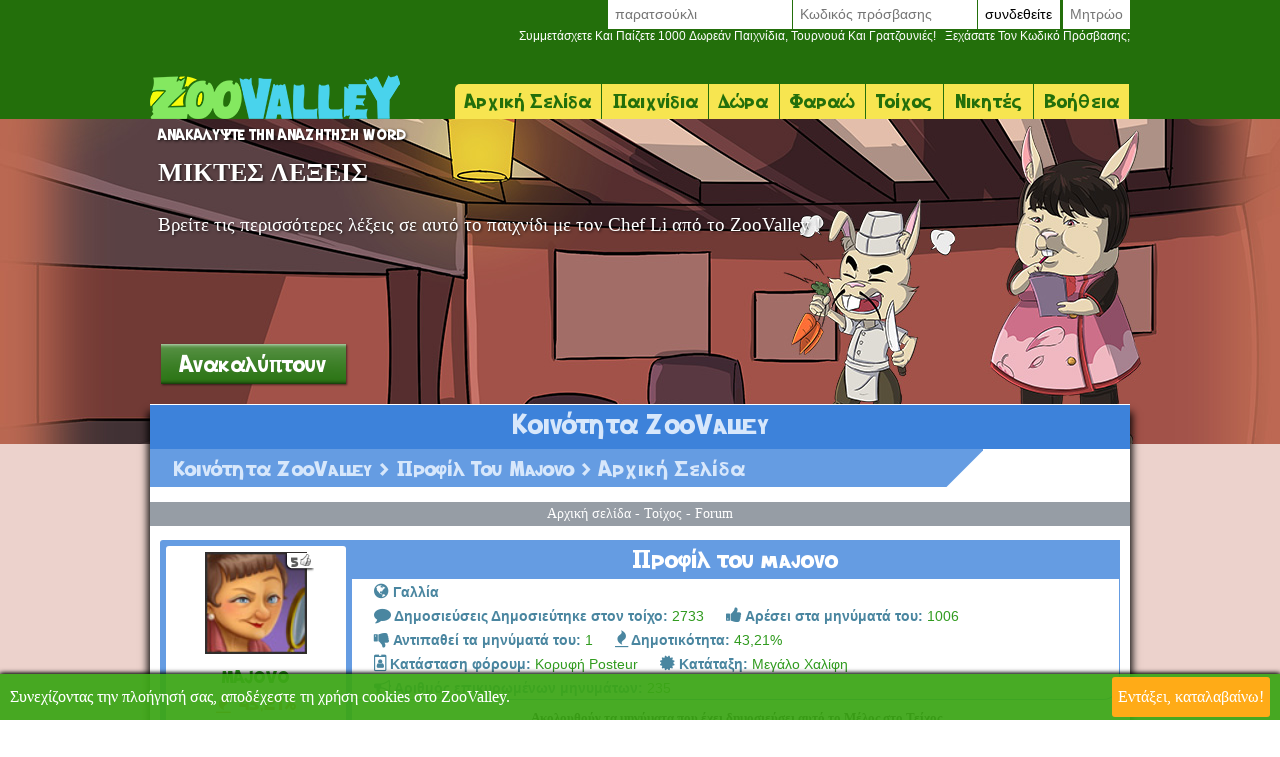

--- FILE ---
content_type: text/html; Charset=utf-8
request_url: https://www.zoovalley.gr/el-GR/players/player-profile/profile.asp?profil=31958
body_size: 15071
content:

<!DOCTYPE html>
<!--[if lte IE 7]> <html class="ie lt-ie7 lt-ie8 lt-ie9 lt-ie10 oldie" lang="el"> <![endif]-->
<!--[if IE 7]> <html class="ie ie7 lt-ie8 lt-ie9 lt-ie10 oldie" lang="el"> <![endif]-->
<!--[if IE 8]> <html class="ie ie8 lt-ie9 lt-ie10 oldie" lang="el"> <![endif]-->
<!--[if IE 9]> <html class="ie ie9 lt-ie10" lang="el"> <![endif]-->
<!--[if IE 10]> <html class="ie ie10" lang="el"> <![endif]-->
<!--[if gt IE 10]> <!--> <html lang=el> <!--<![endif]-->
<head>
<meta name=viewport content="width=device-width, initial-scale=1">
<link rel=stylesheet type="text/css" href="/el-GR/zoovalley/playbox/scripts/cookiebar/jquery.cookiebar.css.asp?lng=el&v=110&dvc=0"/><link rel=stylesheet href="/el-GR/zoovalley/playbox/style.css.asp?lng=el&v=110&dvc=0&gegb=1" type="text/css"><link rel=stylesheet href="/el-GR/zoovalley/playbox/inscription/light.css.asp?lng=el&v=110&dvc=0" type="text/css"/><link rel=stylesheet href="/el-GR/zoovalley/playbox/barredce2018/barredce-2018.css.asp?lng=el&v=110&dvc=0" type="text/css"/><link rel=stylesheet type="text/css" href="//static.zoovalley.com/zoovalley/playbox/barredce2018/enable-desktop.css?v=110"/><link rel=stylesheet href="/el-GR/zoovalley/playbox/homepage2018/corps.css.asp?lng=el&v=110&dvc=0" type="text/css"/><link rel=stylesheet href="/el-GR/zoovalley/playbox/homepage2018/highlight.css.asp?lng=el&v=110&dvc=0" type="text/css"/><link rel=stylesheet href="/el-GR/zoovalley/playbox/homepage2018/tumulus.css.asp?lng=el&v=91&dvc=0"><style>
/**
___RESPONSIVE
**/
@media screen and (max-width: 992px) {

    
}


/**
___FIN RESPONSIVE
**/
</style><link rel=stylesheet type="text/css" href="/el-GR/zoovalley/playbox/social/commun.css.asp?lng=el&v=56&dvc=0"/><link rel=stylesheet type="text/css" href="/el-GR/zoovalley/playbox/mur/mur-sidebar.css.asp?lng=el&v=39&dvc=0"/><style type="text/css">
	
#contenu {
	width: 550px;
}

.titre_message_profil_mur {
	font-family: verdana;
	font-size:1.1em;
	font-weight: bold;

}

#div_general #contenu .block_message .droit .block_commentaire .avatar {
    width:5%;
    height:10%;
}

#div_general #contenu .block_message .avatar {
    width:10%;
height:70px;
}
#contenu .block_message .droit {
	width:100%;
}

#contenu .block_message .droit .message_infos{
	width :100%;
}

#contenu .block_message .droit .message_infos .pseudo, .popup_liste_likers .pseudo {
font-family:grobold;
}

#contenu .block_message .droit .block_commentaire_add {

}


#contenu .block_message .droit .block_commentaire_add textarea {
    margin-left: -60px;
}

#contenu .block_message .droit .block_commentaire {
    width: 450px;
}

#contenu .block_message .droit .block_commentaire .droitc {
	width:87%;
}

#div_general #contenu .block_message .droit .message_infos .texte_mes {
    font-size: 1.2em;
}

#div_general #contenu .block_message .droit .liste_commentaire {
    font-size: 1em;
}

</style><style type="text/css">
	.listref{
		text-align:center;
		overflow: auto;
		text-transform:capitalize;
	}
	.rubrique ul{
		margin-left:0px;
		padding-left:0px;
	}
	li.rubrique, div.rubrique{
		margin-top:15px;
		color:black;
		font-family:roboto;
		font-size:11px;
	}
	li.rubrique {
        text-align:left;
		display:inline;
		float:left;
		width:180px
	}

	.rubrique li{
		list-style: none;
	}


	.rubrique li a{
		color:#444444;
		font-family:roboto;
		font-size:11px;
		text-decoration:none
	}
	.rubrique li a:hover{
		color:#ff4444;
		font-family:roboto;
		font-size:11px;
		text-decoration:none
	}

	.texte_bas{
		padding-top:0px;
		color:#555555;
		font-family:roboto;
		font-size:11px;
	}

	.legal{
		width: 75%;
		font-family:verdana;
		font-size:11px;
		color:black;
		background:#F0F0F0;
		border-radius: 10px;
		padding:6px 0;
        margin-top:10px;
    		overflow: auto;
	}

	.legal .image{
		margin:0 5px;
		width: 58px;
		height:41px;
		float:left;
		}
		
	.legal .explication{
		margin-left:15px;
		/*width: 460px;*/
		font-family:verdana;
		font-size:11px;
		text-align:left;
		padding-left:10px;
		}


	.souspied{
		padding-top:15px;
		font-family:roboto;
		font-size:11px;
	}
	.souspied a{
		color:black;
		text-decoration:none
	}
	.souspied a:HOVER{
		color:#ff4444;
		text-decoration:none
	}
	
	.descriptif_site {
		text-align:left;
		font-size:12px;
        }


        /**
        ___RESPONSIVE
        **/

        @media screen and (max-width: 992px) {
            #pied_de_page_liens {
                display:none;
            }
        }


        /**
        ___FIN RESPONSIVE
        **/
	</style><link rel=stylesheet href="/el-GR/zoovalley/playbox/julienriddle/nigmad_popup.css.asp?v=41&lng=el&dvc=0" type="text/css"/><link rel=stylesheet type="text/css" href="/el-GR/zoovalley/playbox/scripts/cookiebar/jquery.cookiebar.css.asp?lng=el&v=110&dvc=0"/><link rel=stylesheet href="//static.zoovalley.com/zoovalley/playbox/fontawesome/css/font-awesome.min.css"><script type="fcf81942edb4d4fd8d2a61da-application/javascript">window["TokenCSRF"]='jcsei73xjc9z6fdw';</script>
<script src="//static.zoovalley.com/zoovalley/playbox/jquery-1.7.2.min.js?v=61" pagespeed_no_defer data-pagespeed-no-defer type="fcf81942edb4d4fd8d2a61da-text/javascript"></script>
<script language=javascript src="/el-GR/zoovalley/playbox/scripts/cookiebar/jquery.cookiebar.js.asp?lng=el&v=61&dvc=0" type="fcf81942edb4d4fd8d2a61da-text/javascript"></script>
<script type="fcf81942edb4d4fd8d2a61da-text/javascript">$(document).ready(function(){$.cookieBar({message:'Συνεχίζοντας την πλοήγησή σας, αποδέχεστε τη χρήση cookies στο ZooValley.',acceptButton:true,acceptText:'Εντάξει, καταλαβαίνω!',policyButton:false,fixed:true,bottom:true,zindex:'500'});});</script>
<title>παίχτης majovo - Κερδίστε ένα ρομπότ κοπής λαχανικών Moulinex - Δώρα</title>
<meta name=description content="Αυτό είναι το προφίλ του παίκτη του majovo : Με την majovo στον ZooValley μέσω αυτής της σελίδας θα γίνετε διαιτητής του και θα είστε σε θέση να κερδίσετε  - Δώρα"/>
<meta name=keywords content="παιχνίδια, δωρεάν παιχνίδια, παιχνίδια en, δωρεάν παιχνίδια, κερδίστε, κερδίστε δώρα και χρήματα μετρητά, κερδίστε χρήματα μετρητά, μετρητά, μετρητά, παιχνίδι, online παιχνίδι, flash παιχνίδια, δωρεάν online παιχνίδια, παιχνίδια γρατσουνίσματος"/>
<link rel=canonical href="/el-GR/players/player-profile/profile.asp?profil=31958"/>
<meta http-equiv=Content-Type content="text/html; charset=utf-8"/>
<meta name=identifier-url content="https://www.zoovalley.gr"/>
<meta http-equiv=content-language content=el />
<meta name=author content="DreamCentury Entertainment"/>
<link rel="shortcut icon" href="//static.zoovalley.com/zoovalley/favicon.ico"/>
<meta name=copyright content="https://www.zoovalley.gr"/>
<meta name=robots content="index,follow"/>
<meta name=p:domain_verify content=49049ef01f7f47dde729ccc32f82504a />
<meta name=msvalidate.01 content=BB37576D3FFE7B549028C012681C65E8 />
<meta name=yandex-verification content=787648a64a982ee4 />
<meta property=og:image content="https://www.zoovalley.gr/favicon_touch.jpg"/>
<meta property=og:site_name content=ZOOVALLEY />
<meta name=dc.language content=el>
<meta name=dcterms.rightsHolder content="DreamCentury Entertainment">
<meta name=dcterms.audience content=global>
<link rel=manifest href="/el-GR/zoovalley/app/web/manifest.webmanifest.asp?lang=el"/>
<script type="fcf81942edb4d4fd8d2a61da-text/javascript">(function(window){let saved;let element;let choice=function(result){console.error(result);};let display=function(){saved.prompt();saved.userChoice.then(choice);};window.addEventListener('beforeinstallprompt',function(event){event.preventDefault();saved=event;element=document.querySelector(".show-app-element");element.classList.remove("mobile-hidden");element.addEventListener("click",display);console.error(event.platforms);});})(window);</script>
<link rel=apple-touch-icon href="//static.zoovalley.com/zoovalley/app/web/icon/icon-192.png"/>
<link rel=apple-touch-icon sizes=180x180 href="//static.zoovalley.com/zoovalley/app/web/icon/icon-180.png"/>
<link rel=apple-touch-icon sizes=167x167 href="//static.zoovalley.com/zoovalley/app/web/icon/icon-167.png"/>
<link rel=apple-touch-icon sizes=152x152 href="//static.zoovalley.com/zoovalley/app/web/icon/icon-152.png"/>
<link rel=apple-touch-icon sizes=120x120 href="//static.zoovalley.com/zoovalley/app/web/icon/icon-120.png"/>
<link rel=apple-touch-icon sizes=76x76 href="//static.zoovalley.com/zoovalley/app/web/icon/icon-76.png"/>
<link rel=apple-touch-icon sizes=57x57 href="//static.zoovalley.com/zoovalley/app/web/icon/icon-57.png"/>
<link rel=apple-touch-startup-image href="//static.zoovalley.com/zoovalley/app/web/icon/icon-192.png">
<meta name=apple-mobile-web-app-title content=ZooValley>
<meta name=apple-mobile-web-app-capable content=yes>
<meta name=apple-mobile-web-app-status-bar-style content=black-translucent>
<link rel=icon href="//static.zoovalley.com/zoovalley/app/web/icon/icon-192.png"/>
<link rel=icon sizes=192x192 href="//static.zoovalley.com/zoovalley/app/web/icon/icon-192.png"/>
<link rel=icon sizes=144x144 href="//static.zoovalley.com/zoovalley/app/web/icon/icon-144.png"/>
<link rel=icon sizes=96x96 href="//static.zoovalley.com/zoovalley/app/web/icon/icon-96.png"/>
<link rel=icon sizes=48x48 href="//static.zoovalley.com/zoovalley/app/web/icon/icon-48.png"/>
<meta name=theme-color content="#236f0b">
<link href="//static.zoovalley.com/images/DCEN/100x100_madw.jpg" rel=image_src />
<script async src="https://www.googletagmanager.com/gtag/js?id=UA-48162694-1" type="fcf81942edb4d4fd8d2a61da-text/javascript"></script>
<script type="fcf81942edb4d4fd8d2a61da-text/javascript">window.dataLayer=window.dataLayer||[];function gtag(){dataLayer.push(arguments);}gtag('js',new Date());gtag('config','UA-48162694-1');</script>
<script type="fcf81942edb4d4fd8d2a61da-application/javascript" src="//static.zoovalley.com/zoovalley/playbox/tumulus.js?v=61" async></script>
</head>
<body><noscript><meta HTTP-EQUIV="refresh" content="0;url='https://www.zoovalley.gr/el-GR/players/player-profile/profile.asp?profil=31958&amp;PageSpeed=noscript'" /><style><!--table,div,span,font,p{display:none} --></style><div style="display:block">Please click <a href="https://www.zoovalley.gr/el-GR/players/player-profile/profile.asp?profil=31958&amp;PageSpeed=noscript">here</a> if you are not redirected within a few seconds.</div></noscript>
<h1 id=h1-dream>Εδώ είναι το προφίλ majovo παίκτης ZooValley και κέρδισε ή δώρα για τους οποίους έπαιξε: ένα ρομπότ κοπής λαχανικών Moulinex - Δώρα</h1>
<script type="fcf81942edb4d4fd8d2a61da-text/javascript"></script>
<div id=cache_inscription_mini><div class=fond></div></div>
<div id=popup_inscription_mini>
<a href="#" class=close onclick="if (!window.__cfRLUnblockHandlers) return false; closePopupInscriptionMini();" data-cf-modified-fcf81942edb4d4fd8d2a61da-=""></a>
<div class=haut_pim>
<div class=zone_texte>
<span style=font-size:22px>Δωρεάν Παιχνίδια!</span> <br/> <span style=font-size:12px>Εγγραφείτε και παίξτε περισσότερα από 1000 παιχνίδια! <br/> + 12.000,00 EUR κερδών ανά εβδομάδα!</span>
</div>
</div>
<div class=px_pim>
<div class=contenu>
<div class=zone_form_inscription_haut></div>
<div class=zone_form_inscription>
<div class=zone_champ_sub_ajx_mini>
<div id=ligne_titre>
Εγγραφείτε σε λίγα δευτερόλεπτα παρακάτω:
</div>
<div id=ligne_pseudo class="ligne ">
<label for=pseudo>Ψευδώνυμο:</label>
<input type=text name=pseudo id=sub_ajx_mini_pseudo value=""/>
</div>
<div id=ligne_password class="ligne ">
<label for=password>Κωδικός πρόσβασης:</label>
<input type=password name=password id=sub_ajx_mini_password value=""/>
</div>
<div id=ligne_email class="ligne ">
<label for=email>E-mail:</label>
<input type=text name=email id=sub_ajx_mini_email value=""/>
</div>
</div>
<div id=sub_ajx_ligne_continuer class=ligne_bouton_sub_mini>
<a class="btn_bas btn_inscription btn-default-website" onclick="if (!window.__cfRLUnblockHandlers) return false; return submit_form_sub_ajx_mini(false,1);" data-cf-modified-fcf81942edb4d4fd8d2a61da-="">Εγγραφώ</a><div class=zone_facebook onclick="if (!window.__cfRLUnblockHandlers) return false; javascript:fb_login_mini();" data-cf-modified-fcf81942edb4d4fd8d2a61da-=""><a class=fb_button href='#'></a></div>
</div>
<br/>
<div id=ligne_reglement class="ligne ">
<input type=hidden value=1 name=reglement id=sub_ajx_mini_reglement />
<span>
<a href="http://php.dreamcentury.com/backend/external/madnetix/reglement_site/zoovalley_en.php" target=_new>Κάνοντας κλικ στο &quot;Εγγραφή&quot;, <br/> συμφωνείτε με τους κανόνες του ZooValley.</a>
</span>
</div>
<a id=formulaire_inscription-lien_connexion class=desktop-hidden href="/el-GR/subscription/loginform.asp">
Έχετε ήδη εγγραφεί; Συνδεθείτε!
</a>
</div>
<div class=zone_form_inscription_bas></div>
<div class=zone_cadeau>
<div class=titre>ΓΙΑ ΝΑ ΚΕΡΔΙΣΕΤΕ ΣΗΜΕΡΑ!</div>
<div class=perso></div>
<iframe src="/el-GR/zoovalley/inc/playbox/corps/inscription/mini/agagner.inc.asp" style="border: none;width: 193px;height: 216px;margin: 0;padding: 0;overflow: hidden;"></iframe>
</div>
<div style="clear:both;"></div>
</div>
</div>
<div class=bas_pim></div>
</div>
<script type="fcf81942edb4d4fd8d2a61da-text/javascript">var _dureeTransitionPopupInscriptionMini=100;function loadFormInscriptionUltralight($element,text_bouton,popup_selector){$.ajax({url:"/subscription/mini_traitement_server.asp?action=get_ultralight&text_bouton="+encodeURIComponent(text_bouton)+'&popup_selector='+encodeURIComponent(popup_selector),global:false,type:"GET",async:true,dataType:"html",success:function(data){$element.html(data);}});}function showPopupInscriptionMini(callback){var callbackPopup=function(){if(typeof callback!=='undefined'){callback();}};if($('#popup_inscription_mini #ligne_pays').length==0&&$('#popup_inscription_mini #ligne_pseudo').length==1){$.ajax({url:"/subscription/liste_pays_server.asp",global:false,type:"GET",async:true,dataType:"html",success:function(data){$('#popup_inscription_mini #ligne_pays').remove();$('#popup_inscription_mini #ligne_email').after(data);var $sub_ajx_mini_pays=$('#sub_ajx_mini_pays');var options=$sub_ajx_mini_pays.find('option');var arr=options.map(function(_,o){return{t:$(o).text(),v:o.value,disabled:$(o).prop('disabled')};}).get();arr.sort(function(o1,o2){return(o1.t.localeCompare(o2.t,$sub_ajx_mini_pays.data('locale'),{sensitivity:'base'}));var t1=o1.t.toLowerCase(),t2=o2.t.toLowerCase();return t1>t2?1:t1<t2?-1:0;});options.each(function(i,o){o.value=arr[i].v;$(o).text(arr[i].t);$(o).prop('disabled',arr[i].disabled);});$sub_ajx_mini_pays.val($sub_ajx_mini_pays.data('selected-id'));$('#popup_inscription_mini').css('marginTop',($(window).height()-$('#popup_inscription_mini').outerHeight(true))/2);$('#cache_inscription_mini').fadeIn(400);$('#popup_inscription_mini').fadeIn(400,callbackPopup);}});}else{$('#popup_inscription_mini').css('marginTop',($(window).height()-$('#popup_inscription_mini').outerHeight(true))/2);$('#cache_inscription_mini').fadeIn(400);$('#popup_inscription_mini').fadeIn(400,callbackPopup);}return false;}function closePopupInscriptionMini(){$('#cache_inscription_mini').fadeOut(400);$('#popup_inscription_mini').fadeOut(400);if(_reload_forced_mini==true)reloadAfterMiniInscription();$('#cache_inscription_ajax').fadeOut(400);(function(window){window.dispatchEvent(new Event("Inscription.Popup.Close"));})(window);return false;}function showCacheInscription(){$('#cache_inscription_ajax').fadeIn(400);return false;}function submit_form_sub_ajx_mini(from_facebook,sub_id_module,popup_selector){if(typeof(popup_selector)==='undefined')popup_selector='#popup_inscription_mini';switch(sub_id_module){case 1:var sub_ajx_email=$(popup_selector+' #sub_ajx_mini_email').val();var sub_ajx_pseudo=$(popup_selector+' #sub_ajx_mini_pseudo').val();var sub_ajx_pays=$(popup_selector+' #sub_ajx_mini_pays').val();if($(popup_selector+' #sub_ajx_mini_password_gen').length==1){var sub_ajx_password=$(popup_selector+' #sub_ajx_mini_password_gen').val();var sub_ajx_popup_selector=$(popup_selector+' #sub_ajx_mini_popup_selector').val();var sub_ajx_text_bouton=$(popup_selector+' #sub_ajx_text_bouton').val();var p_post={action:sub_id_module,pseudo:sub_ajx_pseudo,email:sub_ajx_email,pays:sub_ajx_pays,password_gen:sub_ajx_password,popup_selector:sub_ajx_popup_selector,text_bouton:sub_ajx_text_bouton};}else{var sub_ajx_password=$(popup_selector+' #sub_ajx_mini_password').val();var p_post={action:sub_id_module,pseudo:sub_ajx_pseudo,email:sub_ajx_email,pays:sub_ajx_pays,password:sub_ajx_password};}if(popup_selector=='#popup_inscription_mini'){var cache=$('<div></div>').attr("id","cache_form_light").css('height',$('#popup_inscription_mini .px_pim .zone_form').outerHeight(true));$(popup_selector+' .zone_form_inscription').append(cache);}var loading=$('<div></div>').attr("id","loading_form_light");$(popup_selector+' .zone_form_inscription').append(loading);$.ajax({url:"/subscription/mini_traitement_server.asp",global:false,type:"POST",async:true,data:p_post,dataType:"html",success:function(data){if(popup_selector=='#popup_inscription_mini'&&$(data).find('.fb_button').length>0){$('#popup_inscription_mini .px_pim .contenu').html(data);}else{if(data.substr(data.length-12)==='SUBSCRIBE_OK'&&typeof(_callback_inscription_ultralight)==='function')return _callback_inscription_ultralight();$(popup_selector).fadeOut(_dureeTransitionPopupInscriptionMini,function(){$(popup_selector+' .contenu').html(data);if(popup_selector=='#popup_inscription_mini')$(popup_selector).css('marginTop',($(window).height()-$('#popup_inscription_mini').outerHeight(true))/2);$(popup_selector).fadeIn(_dureeTransitionPopupInscriptionMini);});}}});break;case 3:var cache=$('<div></div>').attr("id","cache_form_light").css('height',$('#popup_inscription_mini .px_pim .contenu').outerHeight(true));var loading=$('<div></div>').attr("id","loading_form_light");$('#popup_inscription_mini .px_pim .contenu').append(cache);$('#popup_inscription_mini .px_pim .contenu').append(loading);var verif=true;var chaine_plf='';$('.correg_oui').each(function(index){var name=$(this).attr('name');$('#no_check_'+name).remove();if($('[name='+name+']:checked').length===0){var div_error=$('<div class="no_check erreur" id="no_check_'+name+'">Πρέπει να επιλέξετε ένα πλαίσιο</div>');$('.div_'+name).after(div_error);verif=false;}});if(verif){$('.correg_oui:checked').each(function(index){if(chaine_plf=='')chaine_plf=$(this).val();else
chaine_plf=chaine_plf+';'+$(this).val();});$('.erreur_saisie').remove();if($('#valeur_pseudo').val()==""){$('#texte_autre_pseudo').html('undefined JS');verif=false;}if(verif){if($('#pseudo_deja_utilise').length!=0){var new_pseudo=$('#valeur_pseudo').val();$.ajax({url:"/subscription/verification_pseudo_server.asp",global:false,type:"POST",async:false,data:({action:'verification_pseudo',new_pseudo:new_pseudo,liste_plf:chaine_plf}),dataType:"html",success:function(data){if(data!="OK"){$('#texte_autre_pseudo').html(data);verif=false;}}});}if(verif){$.ajax({url:"/subscription/mini_traitement_server.asp",global:false,type:"POST",async:true,data:({action:sub_id_module,liste_plf:chaine_plf}),dataType:"html",success:function(data){refresh_on_close_popup_inscription=true;termineInscription();$('#popup_inscription_mini').fadeOut(_dureeTransitionPopupInscriptionMini,function(){$('#popup_inscription_mini .px_pim .contenu').html(data);$('#popup_inscription_mini').css('marginTop',($(window).height()-$('#popup_inscription_mini').outerHeight(true))/2);$('#popup_inscription_mini').fadeIn(_dureeTransitionPopupInscriptionMini);});$('#cache_form_light').remove();$('#loading_form_light').remove();}});}else{$('#cache_form_light').remove();$('#loading_form_light').remove();}}else{$('#cache_form_light').remove();$('#loading_form_light').remove();}}else{$('#cache_form_light').remove();$('#loading_form_light').remove();}break;}return false;}var _reload_forced_mini=false;function termineInscription(){_reload_forced_mini=true;}function reloadAfterMiniInscription(){var add_string="?";if(document.location.href.indexOf('?',0)>=0){add_string="&";}if(document.location.href.indexOf('#',0)>=0)document.location.href=document.location.href.substring(0,document.location.href.indexOf('#',0))+add_string+"rnd="+Math.random();else
document.location.href=document.location.href+add_string+"rnd="+Math.random();}</script>
<div id=fb-root></div>
<script type="fcf81942edb4d4fd8d2a61da-text/javascript">function fb_login_mini(){FB.login(function(response){if(response.authResponse){FB.api('/me?fields=id,email,locale',function(response){var uid;if(response.id)uid=response.id;var email;if(response.email)email=response.email;var locale;if(response.locale)locale=response.locale;$('#sub_ajx_mini_email').val(email);$.ajax({url:"/subscription/inscription_server.asp",type:"POST",data:{champ:'get_formated_info_from_facebook',uid:uid,email:email,locale:locale},dataType:"html",success:function(data){var retour=jQuery.parseJSON(data)
$('#sub_ajx_mini_pays').val(retour.pays);$('#sub_ajx_mini_pseudo').val(retour.pseudo);}});});}},{scope:'email'});return false;}</script>
<nav class="barre-dce-2018 not-logged">
<div class=barre-dce-2018-wrapper>
<div class="barre-dce-2018-burger desktop-hidden">
<button>
<i class="fa fa-bars"></i>
</button>
</div>
<a class="link-logo-2018 mobile-hidden" href="/el-GR/welcome-to-zoovalley-games/">
<img class=logo-2018 style="" alt="Λογότυπο ZooValley" src="//static.zoovalley.com/zoovalley/playbox/img/homepage2018/logo_barre.png"/>
</a>
<a class="link-logo-2018-mobile desktop-hidden" href="/el-GR/welcome-to-zoovalley-games/">
<img class=logo-2018-mobile alt="Λογότυπο ZooValley" src="//static.zoovalley.com/zoovalley/playbox/img/homepage2018/logo.png"/>
</a>
<div class="main-menu-2018 mobile-hidden">
<ul class=menu>
<li>
<a href="/el-GR/welcome-to-zoovalley-games/">Αρχική σελίδα</a>
</li>
<li class=dropdown>
<a href="/el-GR/games/free-games/index.asp">Παιχνίδια</a>
<ul>
<li>
<a class=game-flash href="/el-GR/games/free-games/index.asp">Δωρεάν Παιχνίδια</a>
</li>
<li>
<a class=game-flash href="/el-GR/games/free-games/index-booster.asp">Βοηθητικά παιχνίδια</a>
</li>
<li>
<a class=game-scratch href="/el-GR/games/scratch-games/index.asp">Παιχνίδια γρατσουνίσματος</a>
</li>
<li>
<a class=game-loot href="/el-GR/loot-games/index.asp">Παιχνίδια λεηλασίας</a>
</li>
<li>
<a class=game-defis href="/el-GR/games/challenges/index.asp">Πρόκληση Παιχνίδια</a>
</li>
<li>
<a class=game-tournament href="/el-GR/games/tournaments/index.asp">Αγώνες τουρνουά</a>
</li>
</ul>
</li>
<li>
<a href="/el-GR/prizes/index.asp">Δώρα</a>
</li>
<li>
<a href="/el-GR/game-of-the-month/pharaoh/index.asp">φαραώ</a>
</li>
<li>
<a href="/el-GR/players/wall/index.asp">τοίχος</a>
</li>
<li>
<a href="/el-GR/game-winners/presentation.asp">νικητές</a>
</li>
<li>
<a href="/el-GR/help/faq/index.asp">
βοήθεια
</a>
</li>
</ul>
</div>
<div class=user-info-2018>
<form class="barre-dce-2018-connection-form mobile-hidden" method=post action="/el-GR/zoovalley/playbox/connect_server.asp?page_redirect_to=%2Fel%2DGR%2Fplayers%2Fplayer%2Dprofile%2Fprofile%2Easp%3Fprofil%3D31958&path_redirect_to=%2Fzoovalley%2Fplaybox%2Fsocial%2Fprofil%2Easp">
<ul>
<input type=hidden value=1 name=essai_login>
<li>
<input type=text name=pseudo placeholder="παρατσούκλι" tabindex=1 autocomplete=off />
</li>
<li>
<input type=password name=passwd placeholder="Κωδικός πρόσβασης" tabindex=2 autocomplete=off />
</li>
<li>
<button type=submit value="συνδεθείτε" tabindex=3>
συνδεθείτε
</button>
</li>
<li class="separator mobile-hidden"></li>
<li class=mobile-hidden>
<button type=button>
<a href="#" onclick="if (!window.__cfRLUnblockHandlers) return false; return showPopupInscriptionMini();" data-cf-modified-fcf81942edb4d4fd8d2a61da-="">μητρώο</a>
</button>
</li>
</ul>
<button type=button class=password-lost-link>
<a href="/el-GR/help/password-recovery.asp">
<span>
Συμμετάσχετε και παίζετε 1000 δωρεάν παιχνίδια, τουρνουά και γρατζουνιές!
</span>
&nbsp;&nbsp;Ξεχάσατε τον κωδικό πρόσβασης;
</a>
</button>
</form>
<button class="button-connection desktop-hidden" type=button>
<i class="fa fa-fw fa-user-o"></i>
</button>
<button class="button-register desktop-hidden" type=button>
<i class="fa fa-fw fa-user-plus"></i>
</button>
<ul class="barre-dce-2018-locale-lists desktop-hidden" style="visibility: hidden;">
</ul>
</div>
</div>
</nav>
<div id=popup_inscription_ajax></div>
<div id=popup_connexion_ajax></div>
<script type="fcf81942edb4d4fd8d2a61da-text/javascript">var popup_inscription_is_visible=false;var popup_connexion_is_visible=false;</script>
<div id=cache_inscription_ajax style="display: none;">
<div class=fond></div>
</div>
<div id=fb-root></div>
<script type="fcf81942edb4d4fd8d2a61da-text/javascript">function showInscriptionLight(){showPopupInscriptionMini();}</script>
<script type="fcf81942edb4d4fd8d2a61da-text/javascript">function updateAPlayTs(){$.ajax({url:"/zoovalley/playbox/barredce2018/barredce_server.asp",global:false,type:"POST",async:true,data:({action:'updateAPlayTs'}),dataType:"json",success:"ok"});return false;}function miseAJourPointCreditBarreDCE(){$.ajax({url:"/zoovalley/playbox/barredce2018/barredce_server.asp",global:false,type:"POST",async:true,data:({action:'miseAJourPointCredit'}),dataType:"json",success:function(response){if(false===response.error){var $element,html_content;$('#flashgame-loader').css('display','none');for(key in response.data){$element=$('.user-info-2018 .wallet-list .'+key+' span');html_content=$element.text().trim();if(html_content!==response.data[key]){$('.user-info-2018 .wallet-list .'+key+' span').addClass('animate');(function($element,key,value){setTimeout(function(){$element.html(value).removeClass('animate');},1000);})($element,key,response.data[key]);}if(key=="adpl_time_ts_check"){var adpl_time_ts_check=response.data[key];}if(key=="adpl_ok"){var adpl_ok=response.data[key];}if(key=="adpl_timer"){var adpl_timer=response.data[key];}}}}});return false;}function miseAJourPointCreditBarreDCEExcludeLoader(){$.ajax({url:"/zoovalley/playbox/barredce2018/barredce_server.asp",global:false,type:"POST",async:true,data:({action:'miseAJourPointCredit'}),dataType:"json",success:function(response){if(false===response.error){var $element,html_content;for(key in response.data){$element=$('.user-info-2018 .wallet-list .'+key+' span');html_content=$element.text().trim();if(html_content!==response.data[key]){$('.user-info-2018 .wallet-list .'+key+' span').addClass('animate');(function($element,key,value){setTimeout(function(){$element.html(value).removeClass('animate');},1000);})($element,key,response.data[key]);}if(key=="adpl_time_ts_check"){var adpl_time_ts_check=response.data[key];}}}}});return false;}var BarreDce=new(function(){var points=undefined;this.getPoints=function(callback,options){if(undefined===options||null===options){options={};}var refresh=options["refresh"];if(true!==refresh&&undefined!==points){callback(points);return;}$.ajax({url:"/zoovalley/playbox/barredce2018/barredce_server.asp",global:false,type:"POST",async:true,data:({action:'getPoints'}),dataType:"json",success:function(response){if(false===response.error){points=response.data.point;callback(points);}}});};})();var _document_title_old=null;var _document_title_current=null;var _document_title_clignotement_intervalid=null;function startClignotementDocumentTitle(sct_texte){_document_title_old=document.title;_document_title_clignotement_intervalid=setInterval(function(){loopClignotementDocumentTitle(sct_texte);},500);}function loopClignotementDocumentTitle(ct_texte){if(_document_title_current==='ZooValley'||_document_title_current===null){_document_title_current=ct_texte;}else{_document_title_current='ZooValley';}document.title=_document_title_current;}function stopClignotementDocumentTitle(){clearTimeout(_document_title_clignotement_intervalid);_document_title_clignotement_intervalid=null;_document_title_current=null;if(_document_title_old!==null){document.title=_document_title_old;_document_title_old=null;}}function startAlertWithDocumentTitle(awp_title,awp_sound,awp_loop){stopAlertWithDocumentTitle();startClignotementDocumentTitle(awp_title);if(typeof(awp_sound)!=='undefined'){startSound(awp_sound,awp_loop);}}function stopAlertWithDocumentTitle(){stopClignotementDocumentTitle();stopCurrentSound();}$(document).on('ready',function(){tippy('[data-toggle="tooltip"]',{placement:'bottom',arrow:true,animation:'shift-toward',intertia:true});});</script>
<script type="fcf81942edb4d4fd8d2a61da-application/javascript">(function(document){"use strict";let dropdownElements=document.querySelectorAll(".main-menu-2018 > ul > li.dropdown");[].forEach.call(dropdownElements,function(dropdownElement){let anchorElement=dropdownElement.querySelector("a:first-child");anchorElement.addEventListener("click",function(event){event.preventDefault();dropdownElement.classList.toggle("dropdown-enabled");});});})(document);(function(document){"use strict";let buttonElement=document.getElementsByClassName("button-register").item(0);if(!buttonElement){return;}buttonElement.addEventListener("click",function(event){event.preventDefault();return window["showPopupInscriptionMini"]();});})(document);(function(document){"use strict";let buttons=[];let ButtonRecord=function(buttonElement,options){let toggleElements=options.toggleElements||[];let onEnable=options.onEnable||function(){};let onDisable=options.onDisable||function(){};let iconElement=buttonElement.querySelector("i");let onEnableClass="";if(iconElement){onEnableClass=iconElement.getAttribute("class");}this.button=buttonElement;this.enabled=false;this.enable=function(){toggleElements.forEach(function(element){element.classList.remove("mobile-hidden");});if(iconElement){onEnableClass=iconElement.getAttribute("class");iconElement.setAttribute("class","fa fa-fw fa-times");}this.enabled=true;onEnable();};this.disable=function(){toggleElements.forEach(function(element){element.classList.add("mobile-hidden");});if(iconElement){iconElement.setAttribute("class",onEnableClass);}this.enabled=false;onDisable();};};let recordButton=function(buttonElement,options){if(!buttonElement){return;}buttonElement.addEventListener("click",function(event){event.preventDefault();clickButton(buttonElement);});buttons.push(new ButtonRecord(buttonElement,options));};let clickButton=function(buttonElement){buttons.forEach(function(buttonRecord){processButtonElement(buttonElement,buttonRecord);});};let processButtonElement=function(buttonElement,buttonRecord){if(buttonRecord.button===buttonElement){if(buttonRecord.enabled){buttonRecord.disable();}else{buttonRecord.enable();}}else{buttonRecord.disable();}};let burgerElement=document.getElementsByClassName("barre-dce-2018-burger").item(0);recordButton(burgerElement,{toggleElements:[document.getElementsByClassName("main-menu-2018").item(0)],});let walletButtonElement=document.getElementsByClassName("button-display-wallet-list").item(0);recordButton(walletButtonElement,{toggleElements:[document.getElementsByClassName("wallet-list").item(0)]});recordButton(document.getElementsByClassName("button-display-language-list").item(0),{toggleElements:[document.getElementsByClassName("barre-dce-2018-language-list").item(0)],});let localeListsElement=document.getElementsByClassName("barre-dce-2018-locale-lists").item(0);recordButton(document.getElementsByClassName("button-display-locale-lists").item(0),{toggleElements:[document.querySelector(".barre-dce-2018-locale-lists .barre-dce-2018-locale-languages"),document.querySelector(".barre-dce-2018-locale-lists .barre-dce-2018-locale-countries")],onEnable:function(){localeListsElement.style.visibility="visible";},onDisable:function(){localeListsElement.style.visibility="hidden";}});recordButton(document.getElementsByClassName("button-connection").item(0),{toggleElements:[document.getElementsByClassName("barre-dce-2018-connection-form").item(0)]});})(document);</script>
<script type="fcf81942edb4d4fd8d2a61da-text/javascript">var __timeout_animate_dce;var __barre_dce_original_height;var __barre_dce_original_height_minimized;var __$barre_dce;function barredce_get(){if(undefined===__$barre_dce){__$barre_dce=$('.barre-dce-2018');}return __$barre_dce;}function barredce_getOriginalHeight(){if(undefined===__barre_dce_original_height){__barre_dce_original_height=barredce_get().outerHeight(true);}return __barre_dce_original_height;}function barredce_getMinimizedHeight(){if(undefined===__barre_dce_original_height_minimized){__barre_dce_original_height_minimized=barredce_get().outerHeight(true);}return __barre_dce_original_height_minimized;}$(window).on('load',function(){barredce_getOriginalHeight();$(window).on('scroll',function(event){clearTimeout(__timeout_animate_dce);var scroll_top=$(window).scrollTop();var barre_dce_height=barredce_get().outerHeight(true);if(scroll_top>=barredce_getOriginalHeight()){if(barre_dce_height===barredce_getOriginalHeight()){__timeout_animate_dce=setTimeout(function(){$('body').addClass('barre-dce-minimized');setTimeout(function(){barredce_getMinimizedHeight();$(window).trigger('barredce.minimized');},210);},100);}}else{if(barre_dce_height!==barredce_getOriginalHeight()){__timeout_animate_dce=setTimeout(function(){$('body').removeClass('barre-dce-minimized');setTimeout(function(){$(window).trigger('barredce.maximized');},210);},100);}}});});</script>
<script type="fcf81942edb4d4fd8d2a61da-application/javascript" src="//static.zoovalley.com/zoovalley/playbox/barredce2018/enable-desktop.js?v=61" async defer></script>
<script type="fcf81942edb4d4fd8d2a61da-text/javascript">var _PLF_NAME_MIN_='zoovalley';</script>
<script type="fcf81942edb4d4fd8d2a61da-text/javascript">function Timer(callback,delay){var timerId,start,remaining=delay;this.pause=function(){window.clearTimeout(timerId);remaining-=new Date()-start;return true;};this.resume=function(){if(remaining>0){start=new Date();window.clearTimeout(timerId);timerId=window.setTimeout(callback,remaining);}else{callback();}return true;};this.clear=function(){window.clearTimeout(timerId);return true;}
this.resume();}</script>
<div id=body-homepage-2018>
<div class="highlight-2018 " id=highlight2018>
<div class=highlight-2018-wrapper>
<div class="highlight-2018-element  active highlight-shuffled-words">
<span class=highlight-px-background style="background-image:url('//static.zoovalley.com/games/free-games/shuffled-words/highlight/px.jpg');"></span>
<span class=highlight-px style="background-image:url('//static.zoovalley.com/games/free-games/shuffled-words/highlight/px.jpg');"></span>
<div class=hightlight-text-wrapper>
<div class=pre-title>Ανακαλύψτε την Αναζήτηση Word</div>
<div class=real-title>Μικτές λέξεις</div>
<div class=post-title>Βρείτε τις περισσότερες λέξεις σε αυτό το παιχνίδι με τον Chef Li από το ZooValley !</div>
<a href="/el-GR/games/free-games/game-Shuffled-Words" class=discover-link>ανακαλύπτουν</a>
</div>
<span class=highlight-decoration style="background-image:url('//static.zoovalley.com/games/free-games/shuffled-words/highlight/decoration2.jpg');"></span>
</div>
<div class="highlight-2018-element  highlight-roadtrip">
<span class=highlight-px-background style="background-image:url('//static.zoovalley.com/games/free-games/roadtrip/highlight/px.jpg');"></span>
<span class=highlight-px style="background-image:url('//static.zoovalley.com/games/free-games/roadtrip/highlight/px.jpg');"></span>
<div class=hightlight-text-wrapper>
<div class=pre-title>Scratch Road Trip</div>
<div class=real-title>Αριθμός υπόλοιπων εισιτηρίων:2000 / 2000</div>
<div class=post-title>κερδίζω 2 000,00 EUR</div>
<a href="/el-GR/games/scratch-games/scratch-game-road-trip-credits" class=discover-link>ανακαλύπτουν</a>
</div>
<span class=highlight-decoration style="background-image:url('//static.zoovalley.com/games/free-games/roadtrip/highlight/decoration2.jpg');"></span>
</div>
<div class="highlight-2018-element  highlight-zac">
<span class=highlight-px-background style="background-image:url('//static.zoovalley.com/games/free-games/zac/highlight/px.jpg');"></span>
<span class=highlight-px style="background-image:url('//static.zoovalley.com/games/free-games/zac/highlight/px.jpg');"></span>
<div class=hightlight-text-wrapper>
<div class=pre-title>Ανακαλύψτε την Ακαδημία Zombie</div>
<div class=real-title>Παιχνίδι Zombie Academy Booty</div>
<div class=post-title>κερδίζω </div>
<a href="/el-GR/loot-games/zombie-academy/index.asp" class=discover-link>ανακαλύπτουν</a>
</div>
<span class=highlight-decoration style="background-image:url('//static.zoovalley.com/games/free-games/zac/highlight/decoration2.jpg');"></span>
</div>
<div class="highlight-2018-element  highlight-king-of-bubble-foot">
<span class=highlight-px-background style="background-image:url('//static.zoovalley.com/games/free-games/king-of-bubble-foot/highlight/px.jpg');"></span>
<span class=highlight-px style="background-image:url('//static.zoovalley.com/games/free-games/king-of-bubble-foot/highlight/px.jpg');"></span>
<div class=hightlight-text-wrapper>
<div class=pre-title>Ανακαλύψτε το King of Bubble Soccer</div>
<div class=real-title>Ο βασιλιάς του ποδοσφαίρου με φούσκες</div>
<div class=post-title></div>
<a href="/el-GR/games/free-games/game-King-Bubble-Foot" class=discover-link>ανακαλύπτουν</a>
</div>
<span class=highlight-decoration style="background-image:url('//static.zoovalley.com/games/free-games/king-of-bubble-foot/highlight/decoration2.jpg');"></span>
</div>
<div class="highlight-2018-element  highlight-cac">
<span class=highlight-px-background style="background-image:url('//static.zoovalley.com/games/free-games/cac/highlight/px.jpg');"></span>
<span class=highlight-px style="background-image:url('//static.zoovalley.com/games/free-games/cac/highlight/px.jpg');"></span>
<div class=hightlight-text-wrapper>
<div class=pre-title>Ανακαλύψτε τα ψάρια - Τζάκποτ</div>
<div class=real-title>Παιχνίδι ψαρέματος - Τζάκποτ</div>
<div class=post-title>κερδίζω <notranslate>Τρέιλερ ποδηλάτου Vevor για σκύλους, υποστηρίζει έως και 100 λίβρες</notranslate></div>
<a href="/el-GR/loot-games/fish-a-prize/index.asp" class=discover-link>ανακαλύπτουν</a>
</div>
<span class=highlight-decoration style="background-image:url('//static.zoovalley.com/games/free-games/cac/highlight/decoration2.jpg');"></span>
</div>
</div>
</div>
<script type="fcf81942edb4d4fd8d2a61da-text/javascript">'use strict';var _createClass=function(){function defineProperties(target,props){for(var i=0;i<props.length;i++){var descriptor=props[i];descriptor.enumerable=descriptor.enumerable||false;descriptor.configurable=true;if("value"in descriptor){descriptor.writable=true;}Object.defineProperty(target,descriptor.key,descriptor);}}return function(Constructor,protoProps,staticProps){if(protoProps){defineProperties(Constructor.prototype,protoProps);}if(staticProps){defineProperties(Constructor,staticProps);}return Constructor;};}();function _classCallCheck(instance,Constructor){if(!(instance instanceof Constructor)){throw new TypeError("Cannot call a class as a function");}}var Highlight2018=function(){function Highlight2018(options){_classCallCheck(this,Highlight2018);options=$.extend({},options,{show_button:false});this._slideinterval=5000;this._$target=$(options.selector);this._$element_a=this._$target.find('.highlight-2018-element');var index_active=0;this._$element_a.each(function(i,element){if($(element).hasClass('active')){index_active=i;}});this._$element_a.removeClass('active').eq(index_active).addClass('active');this._current_index=index_active;var current_hightlight=this;this._$target.on('mouseenter',function(){current_hightlight.pauseTimeout();});this._$target.on('mouseleave',function(){current_hightlight.resumeTimeout();});this.startTimeout();}_createClass(Highlight2018,[{key:'breakTimeout',value:function breakTimeout(){this._Timer&&this._Timer.clear();this._Timer=undefined;}},{key:'pauseTimeout',value:function pauseTimeout(){this._Timer&&this._Timer.pause();}},{key:'resumeTimeout',value:function resumeTimeout(){if(!(this._Timer&&this._Timer.resume())){this.startTimeout();}}},{key:'startTimeout',value:function startTimeout(){var current_hightlight=this;this._Timer=new Timer(function(){current_hightlight.next();},this._slideinterval);}},{key:'goto',value:function goto(index){this.breakTimeout();this._previous_index=this._current_index;this._current_index=index;this.render();this.startTimeout();}},{key:'next',value:function next(){this.goto((this._current_index+1)%this._$element_a.length);}},{key:'render',value:function render(){var $previous=this._$element_a.eq(this._previous_index);var $current=this._$element_a.eq(this._current_index);$current.addClass('pre-active').hide(0,function(){$(this).show();});$previous.addClass('post-active').hide(0,function(){$(this).show();});setTimeout(function(){$previous.removeClass('active');$current.addClass('active');setTimeout(function(){$previous.removeClass('post-active');$current.removeClass('pre-active');},800);},500);}}]);return Highlight2018;}();var CurrentHighlight=new Highlight2018({selector:'#highlight2018',show_button:true});</script>
<div id=main-content-wrapper-2018>
<div class=main-content-2018>
<div class="tumulus-2018-titre social" style="">
Κοινότητα ZooValley
</div>
<div class=tumulus-2018-menu-wrapper>
<div class="tumulus-2018-soustitre-wrapper social">
<div class="tumulus-2018-soustitre social mobile-hidden" style="">
Κοινότητα ZooValley > Προφίλ του majovo > Αρχική σελίδα
</div>
<div class="tumulus-2018-soustitre social desktop-hidden" style="">
Κοινότητα ZooValley > Προφίλ του majovo > Αρχική σελίδα
</div>
<div class="tumulus-2018-menu-burger desktop-hidden">
<button>
<i class="fa fa-angle-double-down"></i>
</button>
</div>
</div>
<div class="tumulus-2018-menu social mobile-hidden" style="">
Αρχική σελίδα<span id=menu-text-tiret> - </span><a href="/el-GR/players/wall/index.asp">τοίχος</a><span id=menu-text-tiret> - </span><a href="/el-GR/players/game-forum/forum-index.asp">forum</a>
</div>
</div>
<table class=tablecolonne style="text-align: center; width: 100%;">
<tr>
<td id=cadre cellpadding=0px style="padding-top:0; text-align: center;">
<script language=javascript type="fcf81942edb4d4fd8d2a61da-text/javascript">function open_popup(url,largeur,hauteur){var largeurPopup=largeur;var hauteurPopup=hauteur;var positionHorizontale=(screen.width/2-largeurPopup/2);var positionVerticale=(screen.height/2-hauteurPopup/2);window.open(url+"?rnd="+Math.random(),"","toolbar=no, location=no, directories=no, status=no, scrollbars=yes, resizable=no, copyhistory=no, left = "+positionHorizontale+", top = "+positionVerticale+", width="+largeurPopup+", height="+hauteurPopup+" ");return false;}</script>
<div id=social_milieu>
<div class=colonne_gauche>
<div class=zone_blanche>
<div class="haut haut_normal"></div>
<div id=image_avatar>
<img src="//static.zoovalley.com/zoovalley/playbox/img/forum/Avatars/gd_avatars/CORP_avatargrand_66.jpg" style="border:1px solid #322E2D"/>
<div id=zone_recommandation>
<div class=zr_droite onclick="if (!window.__cfRLUnblockHandlers) return false; return recommanderMembre(31958);" style="cursor:pointer;" data-cf-modified-fcf81942edb4d4fd8d2a61da-=""></div>
<div class=zr_milieu>5
</div>
<div class=zr_gauche></div>
</div>
</div>
<div id=pseudo>
majovo
</div>
<div style="font-size: 16px;color: #e67c25;">
<i class="fa fa-fire" style="font-size: 19px;"></i>&nbsp;43,21%
</div>
<br/>
<br/><br/>
<a href="/el-GR/players/player-profile/profile.asp?profil=31958" class="lien_menu lm_current accueil">
<i class="fa fa-address-card" style="font-size: 26px; width: 30px;"></i>&nbsp;προφίλ
</a>
</div>
</div>
<div class=zone_haut>
<div class="menu-social-button-container desktop-hidden">
<button type=button>
<i class="fa fa-fw fa-bars"></i>
</button>
</div>
<script type="fcf81942edb4d4fd8d2a61da-application/javascript" async defer>(function(document){"use strict";let buttonElement=document.querySelector(".menu-social-button-container > button");let iconElement=buttonElement.querySelector("i");let menuElement=document.getElementById("zone_menu_social");buttonElement.addEventListener("click",function(event){event.preventDefault();iconElement.classList.toggle("fa-bars");iconElement.classList.toggle("fa-times");menuElement.classList.toggle("mobile-hidden");});})(document);</script>
<div class=bande_titre>
Προφίλ του majovo
</div>
<div class="info_profil pays"><label><i class="fa fa-globe" style="font-size: 17px;"></i>&nbsp;Γαλλία</label></div>
<span class="info_profil statut"><label><i class="fa fa-comment" style="font-size: 17px;"></i>&nbsp;Δημοσιεύσεις Δημοσιεύτηκε στον τοίχο:</label>&nbsp;2733</span>
<span class="info_profil rang"><label><i class="fa fa-thumbs-up" style="font-size: 17px;"></i>&nbsp;Αρέσει στα μηνύματά του:</label>&nbsp;1006</span>
<span class="info_profil rang"><label><i class="fa fa-thumbs-down" style="font-size: 17px;"></i>&nbsp;Αντιπαθεί τα μηνύματά του:</label>&nbsp;1</span>
<span class="info_profil rang"><label><i class="fa fa-fire" style="font-size: 17px;"></i>&nbsp;Δημοτικότητα:</label>&nbsp;43,21%</span>
<a class="info_profil statut" href="#" onclick="if (!window.__cfRLUnblockHandlers) return false; return false;" data-cf-modified-fcf81942edb4d4fd8d2a61da-=""><label><i class="fa fa-id-badge" style="font-size: 17px;"></i>&nbsp;Κατάσταση φόρουμ:</label>&nbsp;Κορυφή Posteur
<span class=popup_aide>
<span class=pa_haut></span>
<span class=pa_milieu>
Αυτό αντιστοιχεί στην Κατάσταση του προφίλ που πραγματοποιήθηκε στο Φόρουμ: Μέλος (τα μηνύματά σας πρέπει να επικυρωθούν από τον διαχειριστή ώστε να είναι ορατά), Top Posteur (τα μηνύματά σας επικυρώνονται αυτόματα), Συντονιστής και τελικά Διαχειριστής.
</span>
<span class=pa_bas></span>
</span>
</a>
<a class="info_profil rang" href="#" onclick="if (!window.__cfRLUnblockHandlers) return false; return false;" data-cf-modified-fcf81942edb4d4fd8d2a61da-=""><label><i class="fa fa-certificate" style="font-size: 17px;"></i>&nbsp;Κατάταξη:</label>&nbsp;Μεγάλο Χαλίφη
<span class=popup_aide>
<span class=pa_haut></span>
<span class=pa_milieu>
Αυτό αντιστοιχεί στην κατάταξη του προφίλ που πραγματοποιήθηκε στο Φόρουμ: Αρχάριος: λιγότερα από 5 μηνύματα γραμμένα - Ερασιτέχνες: μεταξύ 6 και 15 - Επιβεβαιωμένα: μεταξύ 16 και 30 - Εμπειρογνώμονας: μεταξύ 31 και 50 - Βέζερ: 51 έως 75 - μεταξύ 76 και 150 - Χαλίφη: μεταξύ 151 και 200 ​​- Μεγάλο Χαλίφη: περισσότερα από 200 γραπτά μηνύματα
</span>
<span class=pa_bas></span>
</span>
</a>
<div class="info_profil clear"><label><i class="fa fa-bullhorn" style="font-size: 17px;"></i>&nbsp;Αριθμός επικυρωμένων μηνυμάτων:</label>&nbsp;235</div>
</div>
<div class=zone_milieu>
<script language=javascript type="fcf81942edb4d4fd8d2a61da-text/javascript" src="/el-GR/zoovalley/playbox/mur/mur.js.asp?lng=el&j=19&dvc=0"></script>
</head>
<body>
<div class=titre_message_profil_mur>
Ακολουθούν τα μηνύματα που έχει δημοσιεύσει αυτό το Μέλος στο Τείχος
</div>
<div id=div_general>
</div>
<script language=javascript type="fcf81942edb4d4fd8d2a61da-text/javascript">var _peutPoster='True';var _texte_ne_peut_pas_poster='';var id_profil=31958;var fenetre_pop_up_com='Είστε βέβαιοι ότι θέλετε να δημοσιεύσετε αυτό το σχόλιο;';var fenetre_pop_up_mes='Είστε βέβαιοι ότι θέλετε να αναφέρετε αυτό το μήνυμα;';var fenetre_sup_com='Είστε βέβαιοι ότι θέλετε να διαγράψετε το σχόλιό σας;';var fenetre_sup_mes='Είστε βέβαιοι ότι θέλετε να διαγράψετε το μήνυμά σας;';var abus_deja_mes='Έχετε ήδη δημοσιεύσει αυτό το μήνυμα';var abus_deja_com='Έχετε ήδη δημοσιεύσει αυτό το σχόλιο';var abus_ok='Το σήμα σας έχει ληφθεί υπόψη';var sup_mes_impossible='Συγνώμη ... Νέος κανόνας: Δεν μπορείτε να διαγράψετε το μήνυμά σας, τουλάχιστον ένα σχόλιο έχει δημοσιευτεί (διαγραμμένο ή όχι)';var sup_mes_ok='Το μήνυμά σας έχει διαγραφεί.';var sup_com_impossible='Δεν μπορείτε να διαγράψετε το σχόλιό σας, δεν είναι το τελευταίο του μηνύματος';var sup_com_ok='Το σχόλιό σας έχει καταργηθεί.';var ajout_com_impossible='Το σχόλιό σας δεν έχει προστεθεί επειδή το μήνυμα δεν υπάρχει πλέον.';var TEXTE_COMMENTAIRE_SUPPRIME='Το σχόλιο διαγράφεται από το μέλος';var g_TEXTE_SIGNALER_MEMEMEMBRE='Δεν μπορείτε να δημοσιεύσετε το δικό σας μήνυμα!';var _texte_Base_Commentaire='Δημοσίευση νέου σχολίου ...';var _texte_Base_Message='Δημοσίευση νέου μηνύματος ...';var _Voir_le_message_texte_lien='Δείτε το μήνυμα';var texte_comm_supp='Το σχόλιο διαγράφεται από το μέλος';var texte_Commentaire_Supprime_Webmaster='Το σχόλιο διαγράφεται από το Web';var g_spc_id_webmaster;var g_spc_id;var plus_de_message_impossible='Εμφανίζονται όλα τα μηνύματα και άλλα αρχεία του μέλους έχουν αρχειοθετηθεί!';var plus_de_com_impossible='Δεν υπάρχει άλλο σχόλιο!';var g_nb_commentaire;var texte_bouton_signaler='Αναφορά;';var texte_affichage_plus_commentaires_prepend='Δείξτε τους';var texte_affichage_plus_commentaires_append='άλλα σχόλια!';var texte_affichage_plus_commentaires_one='Εμφανίζει το υπόλοιπο σχόλιο';var texte_retour_au_mur='Πίσω στον τοίχο!';var texte_plus_de_message='Παλαιότερες θέσεις';var _texte_message_deja_supp='X';var erreur_selection_likers='σφάλμα';var g_nb_message;var g_nb_message_webmaster=20;var _nbr_rechargement=0;var g_nbr_rechargement_max=100;var _message_texte_trop_long='Το μήνυμά σας είναι πολύ μεγάλο, μειώστε το!';var _message_texte_trop_court='Το μήνυμά σας είναι πολύ μικρό!';var _message_url_trop_long='Η διεύθυνση URL σας είναι πολύ μεγάλη!';var _min_char_number_until_autocomplete=4;var g_MESSAGEETAT_MESSAGEC_TROPPLAINTE;var g_MESSAGEETAT_MESSAGEC_SUPPRIMEWEBMASTER;var g_MESSAGEETAT_MESSAGEC_SUPPRIME;var g_MESSAGEETAT_MESSAGEC_VERROUILLE;var g_MESSAGEETAT_MESSAGEC_COMMENTAIRES_FERMES;var _texte_Profil_Aucun_Message='Δυστυχώς, αυτό το μέλος δεν έχει δημοσιεύσει κανένα μήνυμα τις τελευταίες 2 εβδομάδες ...';var texte_afficher_nombre_aime='Αριθμός αρέσει:';var texte_afficher_nombre_aime_pas='Αριθμός δεν μου αρέσει:';var texte_fin_likers_rollover_seul_vous='όπως αυτό!';var texte_fin_likers_rollover_seul='όπως αυτό!';var texte_fin_likers_rollover='όπως αυτό!';var texte_fin_dislikers_rollover_seul_vous='δεν μου αρέσει';var texte_fin_dislikers_rollover_seul='δεν μου αρέσει';var texte_fin_dislikers_rollover='δεν μου αρέσει';var texte_debut_likers_popup='τους άρεσε αυτό!';var texte_debut_dislikers_popup='δεν τους άρεσε αυτό!';var texte_bouton_ami_popup='προσθέστε';var texte_erreur_voirlikers_deconnecte='Δυστυχώς, δεν μπορείτε να δείτε ποιος άρεσε αποσυνδεδεμένος!';var texte_erreur_liker_deconnecte='Λυπούμαστε, δεν μπορείτε να σας αρέσουν τα μηνύματα όταν είστε εκτός σύνδεσης!';Bool_FromProfil=true;_plf_id=6;_plf_name_min='zoovalley';ajax_page="/players/wall/mur_server.asp";g_MESSAGEETAT_MESSAGEC_SUPPRIMEWEBMASTER=4;g_MESSAGEETAT_MESSAGEC_SUPPRIME=2;g_MESSAGEETAT_MESSAGEC_VERROUILLE=6;g_MESSAGEETAT_MESSAGEC_COMMENTAIRES_FERMES=30;g_MESSAGEETAT_MESSAGEC_TROPPLAINTE=3;g_spc_id='';g_spc_id_webmaster=20709;g_nb_commentaire=5;g_nb_message=50;g_NBR_AFFICHAGE_LIKERS_ROLLOVER=4;g_NBR_AFFICHAGE_INITIAL_LIKERS_POPUP=10;g_LIKE_TYPE_LIKE=1;g_LIKE_TYPE_DISLIKE=0;GenereHtml(0,true,31958);</script>
<script src="/cdn-cgi/scripts/7d0fa10a/cloudflare-static/rocket-loader.min.js" data-cf-settings="fcf81942edb4d4fd8d2a61da-|49" defer></script><script defer src="https://static.cloudflareinsights.com/beacon.min.js/vcd15cbe7772f49c399c6a5babf22c1241717689176015" integrity="sha512-ZpsOmlRQV6y907TI0dKBHq9Md29nnaEIPlkf84rnaERnq6zvWvPUqr2ft8M1aS28oN72PdrCzSjY4U6VaAw1EQ==" data-cf-beacon='{"version":"2024.11.0","token":"e5b918896c6845fbaa8e317fd28596b8","r":1,"server_timing":{"name":{"cfCacheStatus":true,"cfEdge":true,"cfExtPri":true,"cfL4":true,"cfOrigin":true,"cfSpeedBrain":true},"location_startswith":null}}' crossorigin="anonymous"></script>
</div>
<div class=clear></div>
</div>
<div id=social_bas_bouton>
<a href="/el-GR/welcome-to-zoovalley-games/?sub=1" class="btn_go_to_inscription btn-default-website">Εγγραφείτε</a>
</div>
</td>
</tr>
</table>
</div>
</div>
</div>
<div align=center>
<script language=JAVASCRIPT type="fcf81942edb4d4fd8d2a61da-text/javascript">function popmadnetix(){window.open('http://www.dreamcentury.com','DreamCentury');}</script>
<table border=0 cellpadding=0 cellspacing=0 align=center width=767 id=pied_de_page_liens>
<tr>
<td>
<div align=justify class=texte_bas>
<br/><br/>
<div align=justify class=texte_bas> <strong>Προφίλ μελών</strong> <br/> Οι παίκτες του ZooValley έχουν στη διάθεσή τους μια σελίδα για να παρουσιαστούν, αποκαλύπτουν τα αγαπημένα τους παιχνίδια και τα δώρα που έχουν κερδίσει. </div>
</div>
</td>
</tr>
<tr>
<td>
<div align=center class=souspied>
<img src="//static.zoovalley.com/images/logos_sites/dreamcentury/logo_couleur_500x184.png" width=200px alt="Λογότυπο της μάρκας DreamCentury" title="Λογότυπο DreamCentury">
<br/>
<a href="/el-GR/welcome-to-zoovalley-games/">
Δωρεάν παιχνίδια χωρίς υποχρέωση αγοράς, δωρεάν παιχνίδια και δώρα
</a><br>
<br/>
© Copyright	1999-2026 - DreamCentury Entertainment - Όλα τα δικαιώματα κατοχυρωμένα<br/>
</div>
</td>
</tr>
</table>
<script type="fcf81942edb4d4fd8d2a61da-text/javascript">var TEXTE_BOUTON_FERMER="FERMER";var TEXTE_BOUTON_LIEN_NIGMAD="GO";var CAS_POPUP_PETITE="petite";</script>
<script language=javascript type="fcf81942edb4d4fd8d2a61da-text/javascript" src="/el-GR/zoovalley/playbox/julienriddle/pied-de-page-nigmad.js.asp?v=25&lng=el&dvc=0" pagespeed_no_defer data-pagespeed-no-defer></script>
<script type="fcf81942edb4d4fd8d2a61da-text/javascript">function callSSOLocalServer(action){$.ajax({url:"/sso/local_sso.asp",type:"GET",xhrFields:{withCredentials:true},data:({action:action}),dataType:"html",success:function(data){}});}function callSSOGlobalServer(action){$.ajax({url:"/sso/global_sso.asp",type:"GET",xhrFields:{withCredentials:true},data:({action:action}),dataType:"html",success:function(data){}});}callSSOLocalServer('ssoout_abandon');callSSOGlobalServer('ssoout_abandon');</script>
<script type="fcf81942edb4d4fd8d2a61da-text/javascript">window["DateBuilderLocale"]='el';</script>
<script src="//static.zoovalley.com/zoovalley/playbox/scripts/dayjs/dayjs.min.js" type="fcf81942edb4d4fd8d2a61da-text/javascript"></script>
<script src="//static.zoovalley.com/zoovalley/playbox/scripts/dayjs/locale/el.js" type="fcf81942edb4d4fd8d2a61da-text/javascript"></script>
<script src="//static.zoovalley.com/zoovalley/playbox/scripts/dayjs/plugin/calendar.js" type="fcf81942edb4d4fd8d2a61da-text/javascript"></script>
<script src="//static.zoovalley.com/zoovalley/playbox/scripts/dayjs/plugin/relativeTime.js" type="fcf81942edb4d4fd8d2a61da-text/javascript"></script>
<script src="//static.zoovalley.com/zoovalley/playbox/scripts/dayjs/plugin/customParseFormat.js" type="fcf81942edb4d4fd8d2a61da-text/javascript"></script>
<script src="//static.zoovalley.com/zoovalley/playbox/scripts/build-dates.js?v=61" type="fcf81942edb4d4fd8d2a61da-text/javascript"></script>
<script language=javascript src="/el-GR/zoovalley/playbox/scripts/cookiebar/jquery.cookiebar.js.asp?lng=el&v=61&dvc=0" type="fcf81942edb4d4fd8d2a61da-text/javascript"></script>
<script type="fcf81942edb4d4fd8d2a61da-text/javascript">$(document).ready(function(){$.cookieBar({message:'Συνεχίζοντας την πλοήγησή σας, αποδέχεστε τη χρήση cookies στο ZooValley.',acceptButton:true,acceptText:'Εντάξει, καταλαβαίνω!',policyButton:false,fixed:true,bottom:true,zindex:'500'});});</script>
</div>
</body>
</html>


--- FILE ---
content_type: text/css; Charset=utf-8
request_url: https://www.zoovalley.gr/el-GR/zoovalley/playbox/style.css.asp?lng=el&v=110&dvc=0&gegb=1
body_size: -527
content:



        @font-face{
        font-family: 'grobold';	   
    font-display: swap;
        src: url('//static.zoovalley.com/zoovalley/playbox/font/SFSSlapstick/sfsslapstick_dreamcentury.eot'),
             url('//static.zoovalley.com/zoovalley/playbox/font/SFSSlapstick/sfsslapstick_dreamcentury.eot?#iefix') format('embedded-opentype'),
             url('//static.zoovalley.com/zoovalley/playbox/font/SFSSlapstick/sfsslapstick_dreamcentury.woff') format('woff'),
             url('//static.zoovalley.com/zoovalley/playbox/font/SFSSlapstick/sfsslapstick_dreamcentury.woff2') format('woff2'),
             url('//static.zoovalley.com/zoovalley/playbox/font/SFSSlapstick/sfsslapstick_dreamcentury.ttf') format('truetype'),
             url('//static.zoovalley.com/zoovalley/playbox/font/SFSSlapstick/sfsslapstick_dreamcentury.svg') format('svg');
            }

        @font-face{
        font-family: 'battle_pixel';  
    font-display: swap;
        src: url('//static.zoovalley.com/zoovalley/playbox/font/grobold/grobold.eot');
        src: url('//static.zoovalley.com/zoovalley/playbox/font/grobold/grobold.eot?#iefix') format('embedded-opentype'),
             url('//static.zoovalley.com/zoovalley/playbox/font/grobold/grobold.woff') format('woff'),
             url('//static.zoovalley.com/zoovalley/playbox/font/grobold/grobold.ttf') format('truetype'),
             url('//static.zoovalley.com/zoovalley/playbox/font/grobold/grobold.svg#Grobold') format('svg');
             }

        @font-face {
            font-family : 'roboto';
            font-display: swap;
            src: local('Verdana');
        }

        @font-face {
            font-family : 'tahoma';
            font-display: swap;
            src: local('Verdana');
        }

        @font-face {
            font-family : 'century gothic';
            font-display: swap;
            src: local('Verdana');
        }

        @font-face {
            font-family : 'calibri';
            font-display: swap;
            src: local('Verdana');
    }


    @font-face {
	font-family : 'DceIcons';
	src         : url('font/dceicons/dceicons-webfont.eot');
	src         : url('font/dceicons/dceicons-webfont.woff2') format('woff2');
	src         : url('font/dceicons/dceicons-webfont.woff') format('woff');
	src         : url('font/dceicons/dceicons-webfont.ttf') format('truetype');
	src         : url('font/dceicons/dceicons-webfont.svg') format('svg');
	font-weight : normal;
	font-style  : normal
	}

.dce-icon {
	display        : inline-block;
	font           : normal normal normal 1em DceIcons;
	font-size      : inherit;
	text-rendering : auto;
	}

.dce-icon-points:before {
	content : "P";
	}

.dce-icon-credits:before {
	content : "C";
	}

.dce-icon-boosters:before {
	content : "B";
	}

.dce-icon-jetons:before {
	content : "J";
	}

.dce-icon-parties:before {
	content : "p";
	}

.dce-icon-clics:before {
	content : "c";
	}

.dce-icon-medailles:before {
	content : "M";
	}.dce-dotation-image-section {
	max-height     : inherit;
	max-width      : 200px;
	}

.dce-dotation-image {
	max-height : 100%;
	max-width  : 100%;
	text-align     : center;
	vertical-align : middle;
	}

.dce-dotation-image-points {
	background-image : url("img/icons/points.png");
	}

.dce-dotation-image-credits {
	background-image : url("img/icons/credits.png");
	}

.dce-dotation-image-boosters {
	background-image : url("img/icons/boosters.png");
	}

.dce-dotation-image-jetons {
	background-image : url("img/icons/jetons.png");
	}

.dce-dotation-image-parties {
	background-image : url("img/icons/parties.png");
	}

.dce-dotation-image-clics {
	background-image : url("img/icons/clics.png");
	}

.dce-dotation-image-medailles {
	background-image : url("img/icons/medailles.png");
	}@media (max-width: 992px) {
    .mobile-hidden {
        display: none !important;
    }
}

@media (min-width: 993px) {
    .desktop-hidden {
        display: none !important;
    }
}

--- FILE ---
content_type: text/css; Charset=utf-8
request_url: https://www.zoovalley.gr/el-GR/zoovalley/playbox/inscription/light.css.asp?lng=el&v=110&dvc=0
body_size: 1772
content:


	#cache_inscription_mini {
		position:fixed;
		z-index:200;
		width:100%;
		height:100%;
		display:none;
		top:0;
		left:0;
		}
	#cache_inscription_mini .fond {
		background-color:black;
		opacity:0.50;
		width:100%;
		height:100%;
		position:absolute;
		top:0;
		left:0;
		z-index:0;
		}
	
	#popup_inscription_mini {
		width:644px;
		height:auto;
		left:50%;
		margin-left:-322px;
		z-index:201;
		text-align:left;
		position:fixed;
		display:none;
		padding-top:88px;
		}
		
	#popup_inscription_mini .haut_pim {
		width:644px;
		height:96px;
		
		background-image:url('//static.zoovalley.com/zoovalley/playbox/img/inscription/ajax_mini/popup_haut.png');
		
		background-repeat:no-repeat;
		position:absolute;
		top:0;
		left:0;
		}	
		
	#popup_inscription_mini .px_pim {
		width:644px;
		background-image:url('//static.zoovalley.com/zoovalley/playbox/img/inscription/ajax_mini/popup_px.png');
		background-repeat:repeat-y;
		position:relative;
		padding-top:30px;
		}
		
	#popup_inscription_mini .bas_pim {
		width:644px;
		height:30px;
		background-image:url('//static.zoovalley.com/zoovalley/playbox/img/inscription/ajax_mini/popup_bas.png');
		background-repeat:no-repeat;
		position:relative;
		}
		



	#popup_inscription_mini a.close {
		display:block;
		/*background-image:url('//static.zoovalley.com/zoovalley/playbox/img/inscription/ajax_mini/a_close.png');*/
		width:40px;
		height:40px;
		position:absolute;
		right:0;
		top:0;
		z-index:10;
		}
		
	#popup_inscription_mini .haut_pim .zone_texte {
		position:absolute;
		text-align:left;
		left: 230px;
		top: 15px;
		font-family:grobold;
		color:#84e860;
		font-size:17px;
		z-index:3;
		}
		
	#popup_inscription_mini .zone_form_inscription {
		background:url('//static.zoovalley.com/zoovalley/playbox/img/inscription/ajax_mini/inscription_px.png') repeat-y;
		width:381px;
		margin-left:20px;
		position:relative;
		}
	#popup_inscription_mini .zone_form_inscription .ligne {
		height:30px;
		padding-left:27px;
		text-align:center;
		}
	#popup_inscription_mini .zone_form_inscription .l_erreur {	
		height:auto;
		color:red;
		font-size:10px;
		font-family:tahoma;
		padding-bottom:5px;
		}
	
	#popup_inscription_mini .zone_form_inscription label, #popup_inscription_mini .zone_form_inscription input, #popup_inscription_mini .zone_form_inscription select{
		float:left;
		}
	#popup_inscription_mini .zone_form_inscription label {
		width:130px;
		font-family:tahoma;
		font-size:11px;
		font-weight:bold;
		padding-top:3px;
		text-align:left;
		color:#562528;
		}
	#popup_inscription_mini .zone_form_inscription input, #popup_inscription_mini .zone_form_inscription select {
		padding-left:5px;
		width:197px;
		background:url('//static.zoovalley.com/zoovalley/playbox/img/inscription/ajax_mini/zone_197.png') right bottom no-repeat;
		border:none;
		height:19px;
		font-family:tahoma;
		font-size:11px;
		box-sizing:border-box;
		}
	#popup_inscription_mini  .zone_form_inscription select option {
		background-color:white;
		}
	#popup_inscription_mini .zone_form_inscription #ligne_titre { 
		font-family:tahoma;
		font-size:11px;
		font-weight:bold;
		text-align:center;
		color:#562528;
		margin-bottom:10px;
		}
	#popup_inscription_mini .zone_form_inscription #ligne_reglement { padding-left:0; }
	#popup_inscription_mini .zone_form_inscription #ligne_reglement a{	
		color:#5D1320;
		font-size:10px;
		font-family:tahoma;
		}
	
	#popup_inscription_mini .zone_form_inscription #ligne_reglement, #popup_inscription_mini .zone_form_inscription #sub_ajx_ligne_valider{
		clear:both;
		}
		
	
	#popup_inscription_mini span.erreur {
		display:block;
		clear:both;
		width:100%;
		}
		
	.ligne_bouton_sub_mini {
		padding-top:10px;
		width:100%;
		text-align:center;
		}
	


		
		
	.ligne_bouton_sub_mini .btn_bas {
		display:block;
		cursor:pointer;
		margin:auto;
		background-repeat:no-repeat;
		}
			
	.ligne_bouton_sub_mini a.btn_bas:hover {
		background-position:0px -41px;
		}
			
	#sub_ajx_ligne_valider .btn_inscription {
		float:left;
		
		margin-left:40px;
		}

		
	#sub_ajx_ligne_continuer .btn_inscription {
		float:left;
		margin-left:100px;
		}

		
	#popup_inscription_mini a.fb_button {
		display:block;
		background:url('//static.zoovalley.com/zoovalley/playbox/img/inscription/ajax_mini/bt_fb.png') no-repeat;
		width:27px;
		height:28px;
		cursor:pointer;
		float:left;
		margin-top:6px;
		margin-left:10px;
		}
		

		
	#popup_inscription_mini a.fb_button:hover {
		background-position:0px -28px;
		}
		
	#popup_inscription_mini a.btn_jouer {
		display:block;
		background-image:url('//static.zoovalley.com/zoovalley/playbox/img/inscription/ajax_mini/boutons/bt_jouer.png');
		width:88px;
		height:33px;
		cursor:pointer;
		margin:auto;
		}
		
	#popup_inscription_mini a.btn_jouer:hover {
		background-position:0px -33px;
		}
		
	#popup_inscription_mini .zone_form_inscription_haut {
		background:url('//static.zoovalley.com/zoovalley/playbox/img/inscription/ajax_mini/inscription_haut.png') no-repeat;
		width:381px;
		height:8px;
		margin-left:20px;
		overflow:hidden;
		}		
	#popup_inscription_mini .zone_form_inscription_bas {
		background:url('//static.zoovalley.com/zoovalley/playbox/img/inscription/ajax_mini/inscription_bas.png') no-repeat;
		width:381px;
		height:8px;
		margin-left:20px;
		overflow:hidden;
		}
		
	#popup_inscription_mini .zone_cadeau img{
		margin-left:8px;
		margin-top: 32px;
		}
	#popup_inscription_mini .zone_cadeau {
		position:absolute;
		width:196px;
		height:213px;
		background:url('//static.zoovalley.com/zoovalley/playbox/img/inscription/ajax_mini/fond_lot.png') no-repeat;
		right:20px;
		bottom:0;
		*bottom:30px;
		}
		
	#popup_inscription_mini .zone_cadeau .titre {
		position:absolute;
		left:0;
		top:5px;
		width:100%;
		text-align:center;
		font-family:grobold;
		color:#84e860;
		font-size:13px;
        font-weight:bold;
		}
	#popup_inscription_mini .zone_cadeau .perso {
		background:url('//static.zoovalley.com/zoovalley/playbox/img/inscription/ajax_mini/perso.png') no-repeat;
		width:129px;
		height:96px;
		position:absolute;
		top:-96px;
		right:5px;
		}
		
	#popup_inscription_mini .contenu #cache_form_light  {
		width:94%;
		left:3%;
		height:100%;
		top:0;
		position:absolute;
		z-index:3;
		
		background-color:#478FE1;
		/* for IE */
		filter:alpha(opacity=65);
		/* CSS3 standard */
		opacity:0.65;
		}
	#popup_inscription_mini .contenu { position:relative; }
		
	#popup_inscription_mini .zone_form_inscription #cache_form_light {
		width:100%;
		height:100%;
		left:0;
		top:0;
		position:absolute;
		z-index:3;
		
		background-color:#8FC0F8;
		/* for IE */
		filter:alpha(opacity=65);
		/* CSS3 standard */
		opacity:0.65;
		}
		
	#popup_inscription_mini .contenu #loading_form_light {
		background:url('//static.zoovalley.com/zoovalley/playbox/img/inscription/ajax_mini/ajax_loader.gif') no-repeat;
		width:32px;
		height:32px;
		position:absolute;
		z-index:4;
		top:50%;
		left:50%;
		margin-left:-16px;
		margin-top:-16px;
		}
		
	#popup_inscription_mini .zone_form_haut {
		background:url('//static.zoovalley.com/zoovalley/playbox/img/inscription/ajax_mini/co_reg/zone.png') no-repeat;
		width:598px;
		height:11px;
		margin-left:20px;
		}
		
	#popup_inscription_mini .zone_form_bas {
		background:url('//static.zoovalley.com/zoovalley/playbox/img/inscription/ajax_mini/co_reg/zone.png') no-repeat;
		width:598px;
		height:11px;
		background-position:0px -11px;
		margin-left:20px;
		}
		
	#popup_inscription_mini .zone_form {
		background : white;
		width:598px;
		margin-left:20px;
		position:relative;
		}
		
	.texte_co_reg {
		font-family: grobold;
		font-size:17px;
		color:#84e860;
		text-align:center;
        font-weight:bold;
	}	
		
	.zone_form .correg{
		width:562px;
		height:48px;
		margin-left:15px;
		margin-top:10px;
		position:relative;
		}

	.zone_form .correg.madwin {
		background:url('//static.zoovalley.com/zoovalley/playbox/img/inscription/ajax_mini/co_reg/madw.png') no-repeat;
	}
	.zone_form .correg.quoverbis {
		background:url('//static.zoovalley.com/zoovalley/playbox/img/inscription/ajax_mini/co_reg/quov.png') no-repeat;
	}
	.zone_form .correg.wonderz {
		background:url('//static.zoovalley.com/zoovalley/playbox/img/inscription/ajax_mini/co_reg/quov.png') no-repeat;
	}
	.zone_form .correg.cadovillage {
		background:url('//static.zoovalley.com/zoovalley/playbox/img/inscription/ajax_mini/co_reg/cado.png') no-repeat;
	}
	.zone_form .correg.zoovalley {
		background:url('//static.zoovalley.com/zoovalley/playbox/img/inscription/ajax_mini/co_reg/cado.png') no-repeat;
	}

	

	.zone_form .correg.madloto {
		background:url('//static.zoovalley.com/zoovalley/playbox/img/inscription/ajax_mini/co_reg/mdlt_en.png') no-repeat;
	}
	.zone_form .correg table {	
		font-family: tahoma;
		font-size:11px;
		color:black;
		text-align:center;
		height:100%;
		}
	
	.correg table td {
		vertical-align:middle;
		}
	.correg table td.td_input {
		width:90px;
		text-align:left;
		}
	
	.correg table td.texte_deja_email{		
		width:408px;
		}
		
	#popup_inscription_mini #pseudo_deja_utilise{	
		font-family: tahoma;
		font-size:11px;
		text-align:center;
		width:562px;	
		margin-left: 15px;
		margin-top: 10px;
		}
		
	#popup_inscription_mini #pseudo_deja_utilise #texte_autre_pseudo{			
		text-align:right;
		width:345px;
		color:red;
		}
		
	#popup_inscription_mini #pseudo_deja_utilise #nouveau_pseudo{		
		width:100px;
		}
		
	.correg table td.td_texte {
		width:309px;	
		}
		
	.correg .first {
		width:153px;
		}
		
	.correg .new_pseudo {
		width:110px;
		}
	
	#liste_cadeau{		
		margin:auto;
	}
	
	#liste_cadeau .cadeau{	
		width:50%;
		float:left;
	}
	
	#cadeau .image_cadeau{
		height:181px; 
		text-align:center;
	}
	
	#cadeau {
		font-family: grobold;
		font-size:12px;
		color:#84e860;
		text-align:center;
        font-weight:bold;
	}
	
	
	#cadeau .descriptif_cadeau{
		font-family: grobold;
		font-size:12px;
		color:#84e860;
		text-align:center;
	}
	
	#cadeau #titre_cadeau{		
		font-size:15px;
	}
	
	.erreur_saisie{
		font-family:tahoma;
		font-size:11px;
		color:red;	
		text-align:right;
		width:562px;	
		margin-left: 15px;
	}
	

	#image_cadeau_membre{
		width:188px;
		height:181px;
	}
	
	#popup_inscription_mini .titre_confirmation{
		font-family:grobold;
		font-size: 15px;
		padding-top:15px;
		margin-bottom:40px;	  
		font-weight:bold;
	}
	
	#popup_inscription_mini .texte_confirmation{
		font-family:tahoma;
		font-size:11px;
		margin-bottom:10px;		
		text-align:center;
	}
	

#popup_inscription_mini #sub_ajx_mini_pays option {
	text-transform: capitalize;
}
	



/**
___RESPONSIVE
**/


@media screen and (max-width: 992px) {

#cache_inscription_mini {
    position: fixed;
    z-index: 200;
    width: 100%;
    height: 100%;
    display: none;
    top: 0;
    left: 0;
}


#popup_inscription_mini {
		margin-top:12% !important;
    width: 100%;
    left: 0%;
    margin-left: 0;
    text-align: left;
    position: fixed;
		padding-top: unset;
		max-height: 88%;
		overflow-y: scroll;
    }

#popup_inscription_mini a.close {
    display: block;
    background-image:none;
    width: 10vw;
    height: 10vw;
    position: absolute;
    right: 0;
		top: 0vw;
    z-index: 10;
    text-decoration: none;
}
#popup_inscription_mini a.close:before {
	content: "\f00d";
	font-family: FontAwesome;
	font-size: 10vw;
		color: #84e860
}

#popup_inscription_mini .haut_pim {
    display: none;
}

#popup_inscription_mini .px_pim {
		width: 100%;
    background-image: none;
    background-repeat: repeat-y;
    position: relative;
    padding-top: 2vw;
    background-color: #F9D682;
    border-radius: 12px;
}

#popup_inscription_mini .zone_form_inscription_haut {
    display: none;
}

#popup_inscription_mini .zone_form_inscription {
    background: none;
    width: 93%;
    margin: 3vw;
    position: relative;
    background-color: #FFECBD;
}


#popup_inscription_mini .zone_form_inscription #ligne_titre {
    display: none;
}

#popup_inscription_mini .zone_form_inscription .ligne {
		height: auto;
		padding-left: 2vw;
    text-align: center;
}


#popup_inscription_mini .zone_form_inscription label {
    width: 100%;
    font-family: grobold;
    font-size: 6vw;
    font-weight: bold;
		padding-top: 0.5vw;
    text-align: left;
    color: #562528;
}

#popup_inscription_mini .zone_form_inscription input, #popup_inscription_mini .zone_form_inscription select {
    padding-left: 0;
    width: 87%;
    background: none;
    border: none;
    height: 8vw;
    font-size: 5vw;
    box-sizing: border-box;
    background-color: white;
}

#sub_ajx_ligne_continuer .btn_inscription {
        float: none;
        margin-left: unset;
		font-size: 6vw !important;
		margin-top: 2vw;
        display: inline-block;
        text-align: center;
}

.ligne_bouton_sub_mini .btn_bas {
    display: block;
    cursor: pointer;
    margin: auto;
    background-repeat: no-repeat;
}

#popup_inscription_mini a.fb_button {
    display: block;
    width: 20vw;
    height: 19vw;
    cursor: pointer;
    float: left;
    margin-top: 6px;
    margin-left: 10px;
    background-size: contain;
}


#popup_inscription_mini .zone_form_inscription #ligne_reglement a {
    color: #5D1320;
		font-size: 4vw;
    font-family: tahoma;
}

#popup_inscription_mini .zone_form_inscription_bas {
    background: none;
		width: 100%;
		height: 5vw;
		margin-left: 2vw;
    overflow: hidden;
}

#popup_inscription_mini .bas_pim {
    display: none;
}

#popup_inscription_mini .zone_cadeau {
    display:none;
}

#popup_inscription_mini span.erreur {
    font-size:3vw;
}

.texte_co_reg {
    font-size: 4vw;
        width: 90%;
        height: auto;
        text-align: center;
        display: block;
        margin: 0vw;
}

.zone_form .correg.wonderz {
    background: none;
    background-color: aliceblue;
}


.zone_form .correg.zoovalley {
    background: none;
    background-color: antiquewhite;
}


.zone_form .correg.madloto {
    background: none;
    background-color: beige;
}

.zone_form .correg {
    width: 97%;
    height: 25vw;
		margin-top: unset;
		margin-left: 2vw;
	}

	.ligne_bouton_sub_mini .btn-default-website {
        margin-bottom: 2vw;
	}

	#popup_inscription_mini .texte_confirmation {
	  font-size: 3vw;
      margin-bottom: 2vw;
	}

	.contenu > center > a {
	    margin-bottom: 2vw;
}

.correg .first {
    width:0%;
}

.zone_form .correg table {
    font-size: 5vw;
    height: 100%;
    width: 100%;
}

.correg table td.td_texte {
    width: 86%;
}

.correg table td.td_input {
    width: 14%;
    text-align: left;
}

#popup_inscription_mini .zone_form_bas {
    display: none;
}

#popup_inscription_mini .zone_form_haut {
    display:none;
}

#popup_inscription_mini .zone_form {
    width:100%;
    margin-left:0px;
    background: #f9d682;
}

.correg table td.td_input > input {
    height:2vw;
    width:2vw;
}

.correg table td.texte_deja_email {
    width:100%;
}

#popup_inscription_mini .titre_confirmation {
    font-size: 4vw;
    padding-top:0px;
    margin-bottom: 4vw;
}

#popup_inscription_mini .zone_form {
    font-size: 3vw;
}


#popup_inscription_mini a.fb_button {
    display:none;
}

	#formulaire_inscription-lien_connexion {
		display: block;
        font-size: 5vw;
		height: auto;
        margin-top: 2vw;
		padding-bottom: 4vw;
		text-align: center;
		width: 100%;
		font-family: grobold;
	}

    #cache_inscription_mini .fond {
        opacity: 0.80;
    }

    .ligne_bouton_sub_mini {
        padding-top: 2vw;
        width: 100%;
        text-align: center;
    }

    #popup_inscription_mini .zone_form_inscription #ligne_reglement {
        width: 100%;
    }

}
/**
___FIN RESPONSIVE
**/

--- FILE ---
content_type: text/css; Charset=utf-8
request_url: https://www.zoovalley.gr/el-GR/zoovalley/playbox/barredce2018/barredce-2018.css.asp?lng=el&v=110&dvc=0
body_size: 5097
content:


html {
	margin:0 !important;
	padding:0 !important;
}

body {
	margin:0 !important;
	padding:0 !important;
	position: relative;
}

/* H1 */
body > h1 {
	font-size:0.95rem;
	font-family: Arial, sans-serif;
	margin:0;
	padding:0;
	position:absolute;
	width:100%;
	bottom:-30px;
	left:0;
	text-align:center;
	color:gray;
	border-top:1px solid lightgray;
}

/* HOMEPAGE */
@media (max-width: 992px){
    .barre-dce-2018:not(.logged) ~ #body-homepage-2018 {
        padding-top: 14vw;
    }
    .barre-dce-2018.logged ~ #body-homepage-2018 {
        padding-top: 14vw;
    }
}
@media (min-width: 993px){
    #body-homepage-2018 {
	padding-top:calc(5rem + 1rem + 1rem + 0.4375rem);
}
}


/* BARRE DCE */
@media (max-width: 992px){


    #h1-dream {
        display: none;
    }

    .barre-dce-2018 {
        position:fixed;
		width:100%;
        background:#236f0b;
        z-index:68;
        text-align: left;
        transition: top 0.2s ease-in-out;
        overflow-x: hidden;
        max-height: 100%;
    }

    .barre-dce-2018 li {
        list-style-type:none;
    }

    .barre-dce-2018-wrapper {
        width: 100%;
        height:100%;
        margin:auto;
        position:relative;
        /*overflow: visible;*/
        overflow: hidden;
        border: 2px solid #236f0b;
        display: grid;
        grid-template-columns: minmax(12vw, auto) max-content 1fr
    }

    .barre-dce-2018-wrapper a {
        color: #236f0b;
        text-decoration: none;
    }

    .barre-dce-2018-wrapper * {
        vertical-align: middle;
    }


}

@media (min-width: 993px) {
    .barre-dce-2018 {
        position:fixed;
		width:100%;
	background:#236f0b;
	z-index:68;
	text-align: left;
	height:calc(5rem + 1rem + 1rem + 0.4375rem);
	transition: top 0.2s ease-in-out;
}

.barre-dce-2018-wrapper {
	width:980px;
	height:100%;
	margin:auto;
	position:relative;
	overflow: visible;
        /*overflow: hidden;*/
    }
}

/* BURGER */
@media (max-width: 992px){
    .barre-dce-2018-burger {
        grid-column: 1;
        grid-row: 1;
        position: relative;
        width: 10vw;
        height: 10vw;
    }

    .barre-dce-2018-burger > button {
        font-size: 8vw;
        background: #236f0b;
        color: #f7e550;
        border: 1px solid #236f0b;
        /*border-radius: 10px;*/
        width: 100%;
	height:100%;
        max-height: 10vw;
        cursor: pointer;
        padding: 0;
        position: absolute;
        top: 2vw;
    }
}

/* LOGO */
@media (max-width: 992px){
    .link-logo-2018-mobile {
        grid-column: 2;
        grid-row: 1;
        width: 45vw;
        height: 12vw;
        /* padding-left: 2vw; */
        /* padding-right: 2vw; */
        right: -59vw;
    }
    .link-logo-2018-mobile > img {
        max-width: 100%;
        /* width: 45vw; */
        position: absolute;
        /* bottom: 0; */
        object-fit: contain;
        
            max-height: 10vw;
            right: 37vw;
            top: 0.5vw;
        

    }
}
@media (min-width: 993px) {
	
    .logo-2018 {
        height:100%;
        left:-35px;
    max-height:87px;
    bottom: 0px;
    position: absolute;
}

    .text-transition .logo-2018 {
        height: 100%;
        left: 31%;
        max-height: 63px;
        bottom: 0px;
        position: absolute;
        top: 29%;
    }
}


/* USER INFO */
@media (max-width: 992px){
    .user-info-2018 {
        margin-top: 2vw;
        right: -18vw;
        z-index:2;
        grid-column: 3;
        grid-row : 1 / 3;
        font-family: Grobold, sans-serif;
        position: relative;

        display: grid;
        /*grid-template-columns: min-content 1fr;*/
        grid-column-gap: 0;
        /*height: 10vw;*/
    }

    .user-info-2018 * {
        text-align: center;
    }

    .user-info-2018 > button {
        grid-row: 1;
    }


    .user-info-2018 .user-avatar {
        grid-row: 1;
        grid-column: 1;
        width: 10vw;
        position: relative;
        left: -9vw;
    }
    .user-info-2018 .user-avatar > img {
        height: auto;
        max-height: 100%;
        border-radius: 10px;
        width: 9vw;
        position: absolute;
        /*bottom: 0;*/
        left: 0;
        /*padding-left: 1vm;
        padding-right: 1vm;*/
    }


    .user-info-2018 > .wallet-list {
        grid-row: 2;
        grid-column : 3;
        display: grid;
        -ms-grid-rows: 1fr;
        grid-auto-rows: 1fr;
        grid-row-gap: 0;
        padding: 0;
        margin: 0;
        width: 28vw;
        font-size: 3vw;
        text-transform: uppercase;
        background: white;
        position: relative;
        border: 1px solid #236f0b;
        /*border-radius: 10px;*/
        left: -28vw;
        height: 25vw;
    }

    .user-info-2018 > .wallet-list > li {
		grid-row: span 1;
		grid-column: 1;
	}

    .user-info-2018 > .wallet-list > li:first-of-type {
        border-bottom: 1px solid #236f0b;
    }
    .user-info-2018 > .wallet-list > li:not(:first-of-type):not(:last-of-type) {
        border-top: 1px solid #236f0b;
        border-bottom: 1px solid #236f0b;
    }
    .user-info-2018 > .wallet-list > li:last-of-type {
        border-top: 1px solid #236f0b;
    }

    .user-info-2018 > .wallet-list > li > a {
    	background: none;
    }

    .user-info-2018 > ul.wallet-list > li.point b { color:#e53b06; }
    .user-info-2018 > ul.wallet-list > li.cagnotte b { color:#00a1ff; }
    .user-info-2018 > ul.wallet-list > li.partie b { color:#ffa60d; }
    .user-info-2018 > ul.wallet-list > li.credit b { color:#27773c; }


    .user-info-2018 > button {
        background: #236f0b;
        color: #f7e550;
        bottom: 3.8vw;
        border: 1px solid #236f0b;
        border-radius: 10px;
        width: 10vw;
        height: 12vw;
        cursor: pointer;
        font-family: Grobold, serif;
        font-size: 9vw;
        padding: 0;
        left: -9vw;
        position: relative;
    }

    .user-info-2018 > form {
        grid-row: 2;
        grid-column : 1 / 4;
        padding: 1vw;
        margin: 0;
        display: grid;
        background: #236f0b;
        border-radius: 10px;
        border: 5px solid #f7e550;
        position: relative;
        width: 80vw;
        left: -63vw;
        font-size: 6vw;
        top: -2vw;
    }

    .user-info-2018 > form > .password-lost-link > a > span {
        display:none;
    }

    .user-info-2018 > form button {
        background: #f7e550;
        color: #236f0b;
        position: relative;
        border: 1px solid #f7e550;
        border-radius: 10px;
        /*width: 100%;*/
        height: 100%;
        min-height: 10vw;
        cursor: pointer;
        font-family: Grobold, serif;
        font-size: inherit;
        text-transform:uppercase;
    }

    .user-info-2018 > form > ul {
        display: grid;
        grid-column: 1;
        grid-row: 1;
        margin: auto auto 1vw auto;
        padding: 0;
    }

    .user-info-2018 > form > .password-lost-link {
        grid-column: 1;
        grid-row: 2;
        height: 100%;
        padding: 0;
        margin: 0vw;
        border: none;
        border-radius: 10px;
        font-size:4vw;
    }

    .user-info-2018 > form * {
        color: inherit;
    }

    .user-info-2018 > form > ul > li:not(.separator) {
        grid-column: 1;
        min-height: 10vw;
        width: 100%;
        border-radius: 10px;
    }

    .user-info-2018 > form > ul > li:not(.separator):nth-of-type(1) {
        grid-row: 1;
    }
    .user-info-2018 > form > ul > li:not(.separator):nth-of-type(2) {
        grid-row: 2;
    }
    .user-info-2018 > form > ul > li:not(.separator):nth-of-type(3) {
        grid-row: 3;
    }
    .user-info-2018 > form > ul > li:not(.separator):nth-of-type(4) {
        grid-row: 4;
    }
    .user-info-2018 > form > ul > li:not(.separator):nth-of-type(5) {
        grid-row: 5;
    }
    .user-info-2018 > form > ul > li:not(.separator) > *:first-child {
        width: 78%;
    }
    .user-info-2018 > form > ul > li:not(.separator) > input {
        min-width: 75vw;
        min-height: 10vw;
        margin: 10px 0 10px 0;
        border: none;
        border-radius: 10px;
        font-size:5vw;
        background-image:none !important;
    }


    .user-menu {
        grid-row: 2;
        grid-column : 3;
        padding: 0;
        margin: 0;
        position: relative;
        left: -20vw;
        width: 30vw;
    }
    .user-menu > li:not(.barre-dce-2018-language-list) {
        display: none;
    }
    .user-menu > li.barre-dce-2018-language-list {
        padding: 1.5vw;
        /* margin: 1vw; */
        background: #ffffff;
        /* border-radius: 10px; */
        position: relative;
        left: -7vw;
    }

    .user-menu > li.barre-dce-2018-language-list > ul {
        padding: 0;
        margin: 0;
        display: flex;
        flex-wrap: wrap;
        align-items: center;
        align-content: center;
        justify-content: center;
    }

    .user-menu > li.barre-dce-2018-language-list > ul > li {
        margin: 1vw;
    }


    .barre-dce-2018-locale-lists {
        grid-row: 2;
        grid-column : 3;
        padding: 0;
        margin: 0;
        position: relative;
        left: -60vw;
        width: 70vw;
        background: #f7e550;
        display: grid;
        border-radius: 10px;
    }
    .barre-dce-2018-locale-lists > .barre-dce-2018-locale-languages {
        grid-row: 1;
        grid-column: 2;
    }
    .barre-dce-2018-locale-lists > .barre-dce-2018-locale-countries {
        grid-row: 1;
        grid-column: 1;
    }

    .barre-dce-2018-locale-languages > ul {
        padding: 0;
        margin: 0;
        display: flex;
        flex-wrap: wrap;
        flex-direction: column;
        -webkit-flex-direction: column;
        align-items: center;
        align-content: center;
        justify-content: center;
    }
    .barre-dce-2018-locale-countries > ul {
        padding: 0;
        margin: 0;
        display: flex;
        flex-wrap: wrap;
        flex-direction: column;
        -webkit-flex-direction: column;
        align-items: center;
        align-content: center;
        justify-content: center;
    }

    .barre-dce-2018-locale-languages > ul > li {
        margin: 1vw;
    }
    .barre-dce-2018-locale-countries > ul > li {
        margin: 1vw;
    }
}

@media (min-width: 993px) {
    .user-info-2018 {
        position:absolute;
        top:0;
        right:0;
        font-family: Verdana, sans-serif;
        z-index:2;
        text-align: right;
    }

    .user-info-2018 .user-avatar {
        position: absolute;
        height:100%;
        right:100%;
        top:0;
        overflow: hidden;
        /*box-sizing: border-box;*/
        border-right:1px solid transparent;
    }

    .user-info-2018 .user-avatar > div {
        position: relative;
        height:100%;

    }

    .user-info-2018 .user-avatar {
        font-size:1rem;
    }


    .user-info-2018 .user-avatar img {
        position: relative;
        width:3.6625em;
        height:3.6625em;
        display: block !important;
    }

    .user-info-2018 .user-avatar a.badge {
        position: absolute;
        bottom:0;
        left:0;
        width:100%;
        text-align: center;
        background:rgba(255,255,255,0.5);
        color:#212121;
        font-size:0.8em;
        transition: background 0.2s linear;
    }

    @media (hover) {
        .user-info-2018 .user-avatar a.badge:hover {
            background:rgba(255,255,255,1);
        }
    }

    .user-info-2018 ul {
        margin:0;
        padding:0;
    }

    .user-info-2018 > form > ul,
    .user-info-2018 > ul {
        font-size:0;
        display: block;
        z-index: 1;
        position: relative;
        
    }

    .user-info-2018 a,
    .user-info-2018 button {
        color:#767676;
        text-decoration: none;
        text-transform: capitalize;
    }




    .user-info-2018 > form > ul > li,
    .user-info-2018 > ul > li {
        display: inline-block;
        font-size:0.9rem;
        background:white;
        /*margin-right:1px;*/
        vertical-align: top;
        position: relative;
    }

    .user-info-2018 > form > ul > li:not(:last-child),
    .user-info-2018 > ul > li:not(:last-child) {
        border-right: 1px solid #236f0b;
    }

    .user-info-2018 > ul.wallet-list {
        margin-bottom:1px;
        text-align: left;


        display: grid;
        /*grid-template-columns: repeat(3, 1fr)*/


    }

    .user-info-2018 > ul.wallet-list > li  {
        /*min-width:calc(25% - 1px);*/
        text-align: left;
        grid-row: 1;
	}

    .user-info-2018 > ul.wallet-list > li b {
        font-family: grobold;
    }

    .user-info-2018 > ul.wallet-list > li.point b { color:#e53b06; }
    .user-info-2018 > ul.wallet-list > li.cagnotte {
        /*padding-top:0.1em;*/
        box-sizing: border-box;
    }
    .user-info-2018 > ul.wallet-list > li.cagnotte b {
        display: inline-block;
        color:#00a1ff;
        font-size:1em;
        position: relative;
        /*top: -0.42em;*/
        vertical-align: middle;
        /*padding-top: 0.3em;*/
        }
    .user-info-2018 > ul.wallet-list > li.partie b { color:#ffa60d; }
    .user-info-2018 > ul.wallet-list > li.credit b { color:#27773c; }


	.user-info-2018 > ul.wallet-list > li.point { grid-column: 1 ; }


.user-info-2018 > ul.wallet-list > li.cagnotte { grid-column: 2 ; }


	.user-info-2018 > ul.wallet-list > li.partie { grid-column: 3 ; }


    .user-info-2018 > ul.wallet-list > li.credit { grid-column: 4 ; }

    .user-info-2018 > ul.wallet-list > li.credit {
        margin-right:-1px;
    }

    .user-info-2018 > ul.wallet-list  {
        white-space: nowrap ;
        }

    .user-info-2018 > ul.wallet-list > li > a > span.animate {
        animation: userinfo2018_wallet_value_blink 0.2s infinite;
        display: inline-block;
    }

    .user-info-2018 > form > ul > li.separator,
    .user-info-2018 > ul > li.separator {
        margin-left:1px;
        background:transparent;
    }

    .user-info-2018 > form > ul > li input,
    .user-info-2018 > form > ul > li button {
        all: unset;
        border:none;
        font-size: inherit;
        height:2em;
        line-height: 2em;
        padding:0 0.5em;
        text-align:left;
    }

    

    .user-info-2018 > form > ul li,
    .user-info-2018 > ul li {
        list-style-type:none;
        z-index: 1;
    }

    .user-info-2018 > form {
        position: relative;
    }
    .user-info-2018 > form > .password-lost-link {
        all: unset;
        position:absolute;
        top:100%;
        right:0;
        color:#FFFFFF;
        white-space:nowrap;
        font-size:0.75em;
        line-height: 0.75em;
        margin-top:0.25em;
        padding:0;
        text-transform: none;
    }
    .user-info-2018 > form > .password-lost-link > a {
        color:#FFFFFF;
    }

    @media (hover) {
        .user-info-2018 > form > .password-lost-link:hover {
            text-decoration: underline;
            /*color:#FFFFFF;*/
        }
    }


    .user-info-2018 > form > ul > li > button[type="submit"] ,
    .user-info-2018 > form > ul > li > a ,
    .user-info-2018 > ul > li > a {
        display: inline-block;
        vertical-align: middle;
        position: relative;
        height:2em;
        line-height: 2em;
        padding:0 0.5em;
    }

    .user-info-2018 > ul > li > a .fa-bell {

    }
    .user-info-2018 > ul > li > a .fa-bell.vibrate {
        animation-name: bell_vibrate;
        animation-duration: 5s;
        animation-iteration-count: infinite;
        animation-timing-function: ease-in-out;
        /*animation-direction: alternate;*/
        transform-origin: 50%;
    }

    .user-info-2018 > ul > li.other-website {
        /*padding:0 0.5em;*/
    }
    .user-info-2018 > ul > li.other-website > a {
        padding:0;
        display: inline-block;
        height:2em;
        width:2em;
        background-position: center center;
        letter-spacing:0;
        float:left;
        overflow: hidden;
        position: relative;
    }

    @media (hover) {
        .user-info-2018 > ul > li.other-website > a:before {
            content:'';
            position: absolute;
            display: block;
            top:0;
            left:0;
            height:0;
            width:100%;
            background:#236f0b;
            opacity: 0.5;
            transition: height 0.2s ease-in-out;
        }

        .user-info-2018 > ul > li.other-website > a:hover:before {
            height: 100%;
        }
    }

    .user-info-2018 > form > ul > li > button[type="submit"] {
        background:transparent;
        border:none;
        box-sizing: border-box;
        cursor:pointer;
    }

    .user-info-2018 > ul > li.profil > a {
        /*padding:0 0.5em 0 0;*/

        font-family: grobold;
    }

    .user-info-2018 > ul > li.profil {
        min-width:200px;
        text-align: left;
    }


    .user-info-2018 > ul > li i.dreamcard-box {
        content:'';
        position:relative;
        background:red;
        width:2em;
        height:2em;
        right:0;
        top:0;
        display: none;
    }

    .user-info-2018 > ul > li[class^="pseudo-vip"] > a {
        padding:0;
    }

    .user-info-2018 > ul > li.pseudo-vip-1 > a {
        color:rgb(182, 108, 79);
    }

    .user-info-2018 > ul > li.pseudo-vip-1 i.dreamcard-box {
        display:block;
        /* bronze */
        /* Permalink - use to edit and share this gradient: http://colorzilla.com/gradient-editor/#f0b7a1+0,8c3310+50,752201+51,bf6e4e+100;Brown+Gloss */
        background: rgb(240,183,161); /* Old browsers */
        background: -moz-linear-gradient(-45deg, rgba(240,183,161,1) 0%, rgba(140,51,16,1) 50%, rgba(117,34,1,1) 51%, rgba(191,110,78,1) 100%); /* FF3.6-15 */
        background: -webkit-linear-gradient(-45deg, rgba(240,183,161,1) 0%,rgba(140,51,16,1) 50%,rgba(117,34,1,1) 51%,rgba(191,110,78,1) 100%); /* Chrome10-25,Safari5.1-6 */
        background: linear-gradient(135deg, rgba(240,183,161,1) 0%,rgba(140,51,16,1) 50%,rgba(117,34,1,1) 51%,rgba(191,110,78,1) 100%); /* W3C, IE10+, FF16+, Chrome26+, Opera12+, Safari7+ */
        /*left: 1188%;*/
    }

    .user-info-2018 > ul > li.pseudo-vip-2 > a {
        color:rgb(159, 165, 169);
    }
    .user-info-2018 > ul > li.pseudo-vip-2 i.dreamcard-box {
        display:block;
        /* Argent */
        /* Permalink - use to edit and share this gradient: http://colorzilla.com/gradient-editor/#f6f8f9+0,e5ebee+50,d7dee3+51,f5f7f9+100;White+Gloss */
        background: rgb(246,248,249); /* Old browsers */
        background: -moz-linear-gradient(-45deg, rgba(246,248,249,1) 0%, rgba(229,235,238,1) 50%, rgba(215,222,227,1) 51%, rgba(245,247,249,1) 100%); /* FF3.6-15 */
        background: -webkit-linear-gradient(-45deg, rgba(246,248,249,1) 0%,rgba(229,235,238,1) 50%,rgba(215,222,227,1) 51%,rgba(245,247,249,1) 100%); /* Chrome10-25,Safari5.1-6 */
        background: linear-gradient(135deg, rgba(246,248,249,1) 0%,rgba(229,235,238,1) 50%,rgba(215,222,227,1) 51%,rgba(245,247,249,1) 100%); /* W3C, IE10+, FF16+, Chrome26+, Opera12+, Safari7+ */
            /*left: 1188%;*/
    }
    .user-info-2018 > ul > li.pseudo-vip-3 > a {
        color:rgb(169, 129, 23);
    }
    .user-info-2018 > ul > li.pseudo-vip-3 i.dreamcard-box {
        display:block;
        /* Or */
        /* Permalink - use to edit and share this gradient: http://colorzilla.com/gradient-editor/#fceabb+0,fccd4d+50,f8b500+51,fbdf93+100;Orange+3D+%235 */
        background: rgb(252,234,187); /* Old browsers */
        background: -moz-linear-gradient(-45deg, rgba(252,234,187,1) 0%, rgba(252,205,77,1) 50%, rgba(248,181,0,1) 51%, rgba(251,223,147,1) 100%); /* FF3.6-15 */
        background: -webkit-linear-gradient(-45deg, rgba(252,234,187,1) 0%,rgba(252,205,77,1) 50%,rgba(248,181,0,1) 51%,rgba(251,223,147,1) 100%); /* Chrome10-25,Safari5.1-6 */
        background: linear-gradient(135deg, rgba(252,234,187,1) 0%,rgba(252,205,77,1) 50%,rgba(248,181,0,1) 51%,rgba(251,223,147,1) 100%); /* W3C, IE10+, FF16+, Chrome26+, Opera12+, Safari7+ */
           /* left: 1188%;*/
    }
    .user-info-2018 > ul > li.pseudo-vip-4 > a {
        color:rgb(15, 123, 160);
    }
    .user-info-2018 > ul > li.pseudo-vip-4 i.dreamcard-box {
        display:block;
        /* diamant */
        /* Permalink - use to edit and share this gradient: http://colorzilla.com/gradient-editor/#b7deed+0,71ceef+50,21b4e2+51,b7deed+100;Shape+1+Style */
        background: rgb(145, 202, 224); /* Old browsers */
        background: -moz-linear-gradient(-45deg, rgba(145, 202, 224,1) 0%, rgba(37, 179, 230,1) 50%, rgba(129, 189, 208,1) 51%, rgba(156, 215, 241,1) 100%); /* FF3.6-15 */
        background: -webkit-linear-gradient(-45deg, rgba(145, 202, 224,1) 0%,rgba(37, 179, 230,1) 50%,rgba(129, 189, 208,1) 51%,rgba(156, 215, 241,1) 100%); /* Chrome10-25,Safari5.1-6 */
        background: linear-gradient(135deg, rgba(145, 202, 224,1) 0%,rgba(37, 179, 230,1) 50%,rgba(129, 189, 208,1) 51%,rgba(156, 215, 241,1) 100%); /* W3C, IE10+, FF16+, Chrome26+, Opera12+, Safari7+ */
            /*left: 1188%;*/

        /*background: linear-gradient(135deg, rgba(234, 249, 255,1) 0%,rgba(176, 234, 255,1) 50%,rgba(129, 225, 255,1) 51%,rgba(234, 249, 255,1) 100%); /* W3C, IE10+, FF16+, Chrome26+, Opera12+, Safari7+ */*/
    }

    .user-info-2018 > ul > li.compte > ul,
    .user-info-2018 > form > ul > li > ul {
        text-align: left;
    }

    .user-info-2018 > ul > li > ul,
    .user-info-2018 > form > ul > li > ul{
        display: none;
    }

    .user-info-2018 > ul > li.dropdown:hover > ul,
    .user-info-2018 > form > ul > li.dropdown:hover > ul{
        display: block;
        position: absolute;
        min-width: 100%;
        top:100%;
        right:0;
        padding:0;
        background:#236f0b;
    }

    .user-info-2018 > ul > li > ul > li,
    .user-info-2018 > form > ul > li > ul > li {
        margin:1px 0 0 0;
        padding:0.25em;
        background:white;
        position: relative;
        overflow: hidden;
        white-space: nowrap;
    }

    .user-info-2018 > form > ul > li > ul > li > a,
    .user-info-2018 > ul > li > ul > li > a {
        display: block;
        transition: all 0.2s ease-in-out;
    }

    .user-info-2018 > ul > li:before ,
    .user-info-2018 > form > ul > li:before ,
    .user-info-2018 > ul > li > ul > li:before,
    .user-info-2018 > form > ul > li > ul > li:before {
        content:'';
        display: block;
        position: absolute;
        top:0;
        left:0;
        width:100%;
        height: 0;
        background:#236f0b;
        opacity: 0.2;
        transition: all 0.2s ease-in-out;
        z-index: -1;
    }


    @media (hover) {
        .user-info-2018 > ul > li:hover > a,
        .user-info-2018 > form > ul > li:hover > a,
        .user-info-2018 > ul > li > ul > li:hover > a,
        .user-info-2018 > form > ul > li > ul > li:hover > a {
            color:black;
        }

        .user-info-2018 > ul > li:hover:before,
        .user-info-2018 > form > ul > li:hover:before,
        .user-info-2018 > ul > li > ul > li:hover:before,
        .user-info-2018 > form > ul > li > ul > li:hover:before {
            height:100%;
        }
    }



    .user-info-2018 > ul > li.dropdown:hover > a,
    .user-info-2018 > form > ul > li.dropdown:hover > a,
    .user-info-2018 > ul > li > ul > li.dropdown:hover > a,
    .user-info-2018 > form > ul > li > ul > li.dropdown:hover > a {
        color:black;
    }

    .user-info-2018 > ul > li.dropdown:hover:before,
    .user-info-2018 > form > ul > li.dropdown:hover:before,
    .user-info-2018 > ul > li > ul > li.dropdown:hover:before,
    .user-info-2018 > form > ul > li > ul > li.dropdown:hover:before {
        height:100%;
    }
}

/* MINIMIZED */
@media screen and (min-width: 1189px) {
	.barre-dce-2018 {
		transition: height 0.2s ease-in-out;
	}
	body.barre-dce-minimized .barre-dce-2018 {
		height:calc(2rem + 1rem + 1rem + 0.4375rem)
	}

	body.barre-dce-minimized .barre-dce-2018.not-logged {
		height:calc(2rem + 1rem + 1rem + 0.4375rem + 1rem)
	}

	.barre-dce-2018 .user-info-2018 {
		transition: all 0.2s ease-in-out;
		min-height: 3.6625em;
	}

	body.barre-dce-minimized .barre-dce-2018 .user-info-2018 {
		min-height: 1.83125em;
	}

	.barre-dce-2018 .user-info-2018 > ul.wallet-list {
		transition: all 0.2s ease-in-out;
		max-height: 2rem;
	}

	.barre-dce-2018 .user-info-2018 > ul.wallet-list {
		left:0;
		transition: all 0.2s ease-in-out;
	}

	body.barre-dce-minimized .barre-dce-2018 .user-info-2018 > ul.wallet-list {
		/*overflow: hidden;

		max-height:0;
		margin:0;*/
		position: absolute;
		left:calc(100% + 1px);
	}

	#body-homepage-2018 {
		transition: padding 0.2s ease-in-out;
	}

	body.barre-dce-minimized #body-homepage-2018 {
		padding-top: calc(2rem + 1rem + 1rem + 0.4375rem);
	}

	body.barre-dce-minimized .user-info-2018 > ul.wallet-list {
		max-height: none;
	}

	body.barre-dce-minimized .user-info-2018 > ul.wallet-list > li  {
	  	grid-column: 1;
	  	font-size: 0.6rem;
		}

	body.barre-dce-minimized .user-info-2018 > ul.wallet-list > li.point { grid-row: 1 ; }
	body.barre-dce-minimized .user-info-2018 > ul.wallet-list > li.cagnotte { grid-row: 2 ; }
	body.barre-dce-minimized .user-info-2018 > ul.wallet-list > li.partie { grid-row: 3 ; }
	body.barre-dce-minimized .user-info-2018 > ul.wallet-list > li.credit { grid-row: 4 ; }
	body.barre-dce-minimized .user-info-2018 > ul.wallet-list > li.credit { margin-right:0;}

	body.barre-dce-minimized .user-info-2018 > ul.wallet-list > li {
		border-right: 1px solid #236f0b;
	}

	body.barre-dce-minimized .user-info-2018 > ul.wallet-list > li > a {
		height:1.85em;
		line-height:1.85em;
		}

	.user-info-2018 .user-avatar img {
		transition: all 0.2s ease-in-out;
	}
	body.barre-dce-minimized .user-info-2018 .user-avatar img {
		height:1.83125em;
		width:1.83125em;
	}
	body.barre-dce-minimized .user-info-2018 .user-avatar a.badge {
		display: none;
	}
}

/* MAIN MENU */
@media (max-width: 992px) {
    .main-menu-2018.mobile-hidden{
        display: none;
    }

    .main-menu-2018 {
        max-width:100vw;
        width:auto;
        height:auto;
        font-size:0;
        font-family: Grobold;
        z-index: 69;
        position: relative;
        grid-column: 1 / 4;
        grid-row: 2;
        padding: 0;
        margin: 0;
        display: grid;
        text-align: left;
        right: 1vw;
    }

    .main-menu-2018 ul {
        padding:0;
    }

    .main-menu-2018 > ul li {
        list-style-type:none;
        font-size:5vw;
        text-transform:capitalize;
    }

    .main-menu-2018 > ul > li a {
        
                font-size: 4.5vw;
            
            padding: 0.32em 0.65em;
        
        text-transform: uppercase;
        display: block;
        white-space: nowrap;
        box-sizing: border-box;
    }

    .main-menu-2018 > ul > li > a {
        border-right:1px solid #236f0b;
        background:#f7e550;
        position: relative;
        z-index:1;
    }

    .main-menu-2018 > ul > li > a:before {
        content:'';
        display: block;
        position: absolute;
        top:0;
        left:0;
        width:100%;
        height:0;
        z-index: -1;
        background:rgba(255,255,255,0.25);
        transition: all 0.2s ease-in-out;
    }


    .main-menu-2018 > ul > li:first-child > a {
        border-radius: 10px 10px 0 0;
    }
    .main-menu-2018 > ul > li:last-child > a {
        border-radius: 0 0 10px 10px;
    }

    .main-menu-2018 > ul > li > ul {
        visibility: hidden;
        height:0;
        overflow: hidden;
        box-sizing: border-box;
        left:-1px;

        position: absolute;
        top:100%;
    }

    .main-menu-2018 > ul > li > ul a {
        background:#FBB018;
    }


    .main-menu-2018 > ul > li.dropdown.dropdown-enabled > ul {
        visibility: visible;
        height:auto;
        position: relative;
        /*display: block !important;*/

        border-left:1px solid #236f0b;
        border-right:1px solid #236f0b;
        border-bottom: 1px solid #236f0b;
        display: grid;
    }

    .main-menu-2018 > ul > li.dropdown:not(.dropdown-enabled) > a::after {
        content: '^';
        transform: rotate(180deg);
        display: inline-block;
        transform-origin: center calc(1.5rem)
    }

    .main-menu-2018 > ul > li.dropdown.dropdown-enabled > a::after {
        content: '^';
        display: inline-block;
        transform: translateY(0.75rem);
    }

    .main-menu-2018 > ul > li > ul a.game-flash {
        background:#FD7135;
        color:white;
    }

    .main-menu-2018 > ul > li > ul a.game-loot {
        background:#F7A702;
        color:white;
    }
    .main-menu-2018 > ul > li > ul a.game-scratch {
        background:#FD8600;
        color:white;
    }
    .main-menu-2018 > ul > li > ul a.game-defis {
        background:#83BD1C;
        color:white;
    }
    .main-menu-2018 > ul > li > ul a.game-tournament {
        background:#19A427;
        color:white;
    }
    .main-menu-2018 > ul > li > ul a.game-julienriddle {
        background:#401f10;
        color:#fde3a7;
    }

    #barre_dce_battle {
        display:none;
    }
}

@media (min-width: 993px) {
.main-menu-2018 {
	width:auto;
	height:auto;
	font-size:0;
	font-family: Grobold;
	z-index: 2;


	/*position: relative;
    float: right;
    padding-top: 5rem;*/



	position: absolute;
	right:0;
	bottom:0;
}

.main-menu-2018 ul {
	padding:0;
}

.main-menu-2018 > ul {
	/*height:37px;*/
}

.main-menu-2018 > ul li {
	list-style-type:none;
	font-size:1rem;
	text-transform:capitalize;
}


.main-menu-2018 > ul > li {
	display: inline-block;
	position:relative;
	overflow: hidden;
	/*height:37px;*/
	vertical-align: top;
}

.main-menu-2018 > ul > li  a {

	
			font-size: 1.0em;
		
    padding: 0.32em 0.65em;
	
    display: block;
    white-space: nowrap;
    box-sizing: border-box;
}

.main-menu-2018 > ul > li > a {
	border-right:1px solid #236f0b;
	background:#f7e550;
	position: relative;
	z-index:1;
}

.main-menu-2018 > ul > li > a:before {
	content:'';
	display: block;
	position: absolute;
	top:0;
	left:0;
	width:100%;
	height:0;
	z-index: -1;
	background:rgba(255,255,255,0.25);
	transition: all 0.2s ease-in-out;
}


.main-menu-2018 > ul > li.dropdown > a:hover {
	overflow: hidden;
}

.main-menu-2018 > ul > li.dropdown > a:hover:before {
	height:100%;
}

.main-menu-2018 > ul > li.dropdown:hover > a {
	box-shadow: none;
}

@media (hover) { 
	.main-menu-2018 > ul > li > a:hover {
		overflow: hidden;
	}

	.main-menu-2018 > ul > li > a:hover:before {
		height:100%;
	}

	.main-menu-2018 > ul > li:hover > a{
		box-shadow: none;
	}
}


.main-menu-2018 > ul > li:first-child > a {
	border-radius: 5px 0 0 0;
}
    .main-menu-2018 > ul > li.menu-element-last > a {
	border-radius: 0 5px 0 0;
	border-right:none;
}


.main-menu-2018 > ul > li > a.credits {
	color:white;
	
	background-color:#0f5bbb;
	
}

.main-menu-2018 > ul > li a {
	color:#236f0b;
	text-decoration: none;
	font-family:Grobold !important;
}

.main-menu-2018 > ul > li > ul {
	display: block;
	visibility: hidden;
	height:0;
	overflow: hidden;
	/*position: absolute;*/
	/*position: relative;
	width:calc(100% + 1px);*/
	box-sizing: border-box;
	left:-1px;

	position: absolute;
	top:100%;
}

.main-menu-2018 > ul > li > ul a {
	background:#FBB018;
}


@media (hover) { 
	.main-menu-2018 > ul > li > ul a:hover {

		box-shadow: -50px 0 50px -50px #FFF inset, 50px 0px 50px -50px #FFF inset;
	}


	.main-menu-2018 > ul > li:hover {
		overflow: visible;
	}
	.main-menu-2018 > ul > li:hover > ul {
		visibility: visible;
		height:auto;
		display: block !important;
	}
}


.main-menu-2018 > ul > li.dropdown:hover {
	overflow: visible;
}
.main-menu-2018 > ul > li.dropdown:hover > ul {
	visibility: visible;
	height:auto;
	display: block !important;

	border-left:1px solid #236f0b;
	border-right:1px solid #236f0b;
	border-bottom: 1px solid #236f0b;

	/*position: absolute;*/
}

.main-menu-2018 > ul > li > ul a.game-flash {
	background:#FD7135;
	color:white;
}

.main-menu-2018 > ul > li > ul a.game-loot {
	background:#F7A702;
	color:white;
}
.main-menu-2018 > ul > li > ul a.game-scratch {
	background:#FD8600;
	color:white;
}
.main-menu-2018 > ul > li > ul a.game-defis {
	background:#83BD1C;
	color:white;
}
.main-menu-2018 > ul > li > ul a.game-tournament {
	background:#19A427;
	color:white;
}
.main-menu-2018 > ul > li > ul a.game-julienriddle {
	background:#401f10;
	color:#fde3a7;
}
}

/* ANIMATIONS */
@keyframes userinfo2018_wallet_value_blink {
	  0% {
	    opacity:1;
	    transform: scale(1);
	  }

	  50% {
	    opacity:0;
	    transform: scale(0.5);
	  }

	  100% {
	    opacity:1;
	    transform: scale(1);
	  }
	}

@keyframes bell_vibrate { 
	0% { transform: rotate(0deg); }
	2.5% { transform: rotate(30deg); }
	5.0% { transform: rotate(0deg); }
	7.5% { transform: rotate(-30deg); }
	10% { transform: rotate(0deg); }
	100% { transform: rotate(0deg); }
}

/* BOUTONS */
.btn-default-website {
	background:#43af21;
	font-size:1rem !important;
	font-family: grobold !important;
	padding:0.25em 1em !important;
	text-align: center;
	color:#FFF;
	text-decoration: none;
	z-index: 1;
	box-shadow: 1px 1px 2px rgba(0,0,0,0.55), 0 4px 4px -4px rgba(255,255,255,1) inset, 0 -4px 4px -4px rgba(0,0,0,1) inset, 0 3em 3em -3em rgba(255,255,255,0.5) inset;
	position: relative;
	display: inline-block;
	font-weight: normal !important;
	cursor:pointer;
	height: auto !important;
	user-select: none;
	text-transform:capitalize;
}

.btn-default-website a, .btn-default-website a:link, .btn-default-website a:active{
	text-decoration:none;
	color:#FFF;
}


.btn-default-website.disabled {
	background:grey;
	cursor:not-allowed;
}

.btn-default-website:before {
	content:'';
	display: block;
	position: absolute;
	left:0;
	height:100%;
	width:0;
	top:0;
	z-index: -1;
	background:rgba(0,0,0,0.25);
	transition: width 0.15s ease-in-out;
}

.btn-default-website:hover:before {
	width: 100%;
}

input.btn-default-website {
	border:none;
}
input.btn-default-website:hover {
	box-shadow: 1px 1px 2px rgba(255,255,255,0.55), 0 4px 4px -4px rgba(0,0,0,1) inset, 0 -4px 4px -4px rgba(255,255,255,1) inset, 0 3em 3em -3em rgba(0,0,0,0.5) inset;
}



@media (max-width: 992px) {
	.btn-default-website {
		font-size: 5vw !important;
		padding: unset !important;
		padding-right: 2vw ! important;
		padding-left: 2vw ! important;
	}
}


--- FILE ---
content_type: text/css
request_url: https://static.zoovalley.com/zoovalley/playbox/barredce2018/enable-desktop.css?v=110
body_size: -257
content:
#enable-desktop-back-to-mobile-btn {
	position : fixed;
	top      : 0;
	bottom   : auto;
	left     : 0;
	right    : auto;
	
	height   : 100px;
	width    : 100px;
	
	z-index  : 70;
	}

#enable-desktop-back-to-mobile-btn > button {
	width  : 100%;
	height : 100%;
	}

#enable-desktop-back-to-mobile-btn > button > i {
	font-size : 100px;
	}

--- FILE ---
content_type: text/css; Charset=utf-8
request_url: https://www.zoovalley.gr/el-GR/zoovalley/playbox/homepage2018/corps.css.asp?lng=el&v=110&dvc=0
body_size: 447
content:



html {
	margin:0px !important;
	padding:0px !important;
	font-family: Verdana;
}

body {
	margin:0px !important;
	padding:0px !important;
	width:100%;
	overflow-x:hidden;
	position:relative;
	text-align:center;
	min-height: 880px;
	background:rgba(250,250,250,1);
	}

table {
    table-layout:fixed;
}

table, tr , td {
   padding:0;
    border-collapse: collapse;
}

/*
body:before {
	content:'';
	display: block;
	position: absolute;
	background:url('//static.zoovalley.com/zoovalley/playbox/img/homepage2018/bg_header.jpg') repeat;
	width:2200px;
	height:520px;
	top:0;
	left:50%;
	margin-left:-1100px;
}

body:after {
	content:'';
	display: block;
	position: absolute;
	background:url('//static.zoovalley.com/zoovalley/playbox/img/homepage2018/bg_footer.jpg') repeat;
	width:2200px;
	height:360px;
	bottom:0;
	left:50%;
	margin-left:-1100px;
	z-index: -1;
}*/

body > h1 {
	font-size:0.95rem;
	font-family: arial;
	margin:0;
	padding:0;
	position:absolute;
	width:100%;
	bottom:-30px;
	left:0;
	text-align:center;
	color:gray;
	border-top:1px solid lightgray;
}
	
#body-homepage-2018 {
	height:100%;
	min-height: 100%;
	position: relative;
    padding-bottom: 10px;
	overflow:hidden;
	}

#body-homepage-2018 .header-logo {
	position: absolute;
	left:50%;
	margin-left:-506px;
    top: 70px;
    width: 280px;
}
		


#body-homepage-2018 .header-logo img {
    width: 100%;
    height: auto;
}

#main-content-wrapper-2018 {
	width:980px;
	margin:auto;
	text-align: left;
	position: relative;
	z-index: 2;
}

@media screen and (max-width: 992px) {
	#main-content-wrapper-2018 {
		width:100%;
	}
}


#main-content-wrapper-2018:before {
	content:'';
	display: block;
	position:absolute;
	top:10px;
	bottom:0;
	width:100%;
	left:0;
	z-index: 1;
	box-shadow: 0 0 8px 2px #000;
}

#main-content-wrapper-2018 > div {
	z-index: 2;
	position: relative;
}






/***
___MENU_SECTION 
***/
/*
.main-menu-2018 {
	width:100%;
	height:auto;
	background:#FBB018;
	box-shadow: 0 50px 50px -50px #FFF inset;
	font-size:0;
	font-family: Grobold;
	position: relative;
	z-index: 2;
	height:37px;
	border-radius: 5px 5px 0 0;
}

	.main-menu-2018 ul {
		padding:0;
	}

	.main-menu-2018 > ul {
		height:37px;
	}

	.main-menu-2018 > ul > li {
		display: inline-block;
		position:relative;
		overflow: hidden;
		height:37px;
		vertical-align: top;
	}

	.main-menu-2018 > ul > li  a {
		font-size:1rem;
		padding:7px 1rem;
		display: block;
		white-space: nowrap;
		box-sizing: border-box;
	}

	.main-menu-2018 > ul > li > a {
		border-right:1px solid #7D1643;
		text-align: center;
	}


	.main-menu-2018 > ul > li > a.credits {
		box-shadow: 0 50px 50px -50px #FFF inset;
		color:white;
		background-color: #7D1643;
	}

	.main-menu-2018 > ul > li:hover > a{
		background:#FBB018;

	}


	.main-menu-2018 > ul > li:hover > a.credits {
		box-shadow: none;
		background-color: #7D1643;
	}

	.main-menu-2018 > ul > li a {
		color:#7D1643;
		text-decoration: none;
	}

	.main-menu-2018 > ul > li > ul {
		display: block;
		visibility: hidden;
		position: relative;
		border-left:1px solid #7D1643;
		border-right:1px solid #7D1643;
		border-bottom: 1px solid #7D1643;
		width:calc(100% + 1px);
		box-sizing: border-box;
		left:-1px;
	}

	.main-menu-2018 > ul > li > ul a {
		background:#FBB018;
	}

	.main-menu-2018 > ul > li > ul a:hover {

		box-shadow: -50px 0px 50px -50px #FFF inset, 50px 0px 50px -50px #FFF inset;
	}

	.main-menu-2018 > ul > li:hover {
		overflow: visible;
	}
	.main-menu-2018 > ul > li:hover > ul {
		visibility: visible;
	}
	

	.main-menu-2018 > ul > li > ul a.game-flash {
		background:#FD7135;
		color:white;
	}

	.main-menu-2018 > ul > li > ul a.game-loot {
		background:#F7A702;
		color:white;
	}
	.main-menu-2018 > ul > li > ul a.game-scratch {
		background:#FD8600;
		color:white;
	}
	.main-menu-2018 > ul > li > ul a.game-defis {
		background:#83BD1C;
		color:white;
	}
	.main-menu-2018 > ul > li > ul a.game-tournament {
		background:#19A427;
		color:white;
	}
	*/
/***
!END ___MENU_SECTION 
***/



/***
___USER_CARD_SECTION
*/
	.user-card-2018 {

	}

/***
!END ___USER_CARD_SECTION
*/









.main-content-2018 {
	width:100%;
	background:white;
	padding:1px 0;
	overflow: auto;
}


.main-content-2018 .title-level-one {
	width:100%;
	height:34px;
	font-family: Grobold;
	box-sizing: border-box;
	padding:0.25em 1em;
	margin-bottom:0.25em;
}

.main-content-2018 .sub-title-level-one {
	font-family: Grobold;
	color:#262626;
	padding:0 1.5em 0.2em 1.5em;
	font-size:0.83em;
}

.main-content-2018 .sub-title-level-right {
	font-family: verdana, serif;
    font-size: 0.9em;
    margin-right: 1%;
	float: right;
	margin-top: -20px;
	font-weight: normal;
}

.main-content-2018 .sub-title-level-right a{
	/*text-decoration: none;*/
	color: #262626;
}
.main-content-2018 .sub-title-level-right a:hover{
	text-decoration: none;
}


/**
___RESPONSIVE
**/


@media screen and (max-width: 992px) {

    body {
        min-height: 0px;
    }

    .main-content-2018 .sub-title-level-right a {
        display:none;
    }


    .main-content-2018 .sub-title-level-one {
    font-family: verdana;
    width: 99%;
        font-size: 3vw;
        padding: unset;
        padding-left: 1vw;
        color: #716060;
    }


    .main-content-2018 div.title-level-one {
        background-image:none !important;
        background-color:white !important;
        color:black !important;
        font-size: 5vw !important;
        padding: unset !important;;
        padding-left: 1vw !important;;
        width: 100% !important;;
        margin-bottom: 0.5vw;
        height: 6vw !important;
    }



    #main-content-wrapper-2018:before {
        display:none;
    }

	#zone-info-tirage-mobile {
		background: darkgrey;
		color: white;
		font-size: 4vw;
		margin: 2vw auto;
		padding: 1vw;
		width: 100%;
	}


	#alert_notification {
        width: 50vw !important;
        bottom: -100vw !important;
        right: 2vw !important;
        padding: 2vw !important;
	}

	#alert_notification a.contenu {
        padding: 2vw !important;
        font-size: 3vw !important;
    }

    #alert_notification a.btn_close {
        padding: 0.75vw 1vw;
        font-size: 3vw;
    }

}


/**
___FIN RESPONSIVE
**/

--- FILE ---
content_type: text/css; Charset=utf-8
request_url: https://www.zoovalley.gr/el-GR/zoovalley/playbox/homepage2018/highlight.css.asp?lng=el&v=110&dvc=0
body_size: -174
content:


body {
	background:white !important;
} 

.highlight-2018 {
	width:100%;
	height:325px;
	position: relative;
	margin-bottom:-40px;
	user-select: none;
}

.highlight-2018.highlight-light {
	height:226px;
}


.highlight-2018-wrapper {
	position: relative;
	height:100%;
	width:100%;
}


.highlight-2018-element.active {
	opacity: 1;
	z-index:2;
}


.highlight-2018-element {
	height:100%;
	width:100%;
	position: absolute;
	top:0;
	left:0;
	display: block;
	opacity: 0;
	z-index:1;
	transition: opacity 0.3s linear;

}

.highlight-2018-element span  {
	height:100%;
	position: absolute;
	top:0;
	display: block;
}

.highlight-2018-element span.highlight-px-background  {
	width:100%;
	left:0;
	z-index:0;
	height:400000%;
    opacity: 0.3;
}
.highlight-2018-element span.highlight-px  {
	width:100%;
	left:0;
	z-index:1;
}
.highlight-2018-element span.highlight-decoration {
	width:1440px;
	/*left:50%;*/
	margin-left:-720px;
	z-index:2;
	background-size:100% 100%;
}


.highlight-2018-element .hightlight-text-wrapper {
	position: absolute;
	width:980px;
	/*left:50%;*/
	/*margin-left:-490px;*/
	left:0;
	padding-left:1rem;
	height:100%;
	z-index:3;
	font-family: verdana;
	text-align: left;
	display: inline-block;
	position: relative;
}



.highlight-2018-element .hightlight-text-wrapper  {
	font-size: 0.8em;
}
.highlight-2018-element .hightlight-text-wrapper a.discover-link {
	display: block;
	position:absolute;
	background:#236f0b;
	bottom:60px;
	font-size:1.5em;
	left:1em;
	font-family: grobold;
	padding:0.25em 1em;
	min-width:120px;
	text-align: center; 
	color:white;
	text-decoration: none;
	z-index: 1;
	/*text-shadow:1px 1px 3px rgba(0,0,0,0.70);*/
	box-shadow: 1px 1px 2px rgba(0,0,0,0.55), 0 4px 4px -4px rgba(255,255,255,1) inset, 0 -4px 4px -4px rgba(0,0,0,1) inset, 0 3em 3em -3em rgba(255,255,255,0.5) inset;
	text-transform:capitalize;
}

.highlight-2018.highlight-light .hightlight-text-wrapper a.discover-link {
	left:initial;
	right:1em;
}


.highlight-2018-element .hightlight-text-wrapper a.discover-link:before {
	content:'';
	display: block;
	position: absolute;
	left:0;
	height:100%;
	width:0;
	top:0;
	z-index: -1;
	background:rgba(0,0,0,0.25);
	transition: width 0.15s ease-in-out;
}

.highlight-2018-element .hightlight-text-wrapper a.discover-link:hover:before {
	width: 100%;
}


.highlight-2018-element .hightlight-text-wrapper div {
	color:white;
	text-shadow:1px 1px 3px rgba(0,0,0,0.70);
}
.highlight-2018-element .hightlight-text-wrapper .pre-title {
	padding:0.5em 0 0 0;
	text-transform: uppercase;
	font-family:grobold;
}

.highlight-2018-element .hightlight-text-wrapper .real-title {
	font-size:2em;
	padding:0.5em 0 1em 0;
	text-transform: uppercase;
	font-weight: bold;
}

.highlight-2018-element .hightlight-text-wrapper .post-title { 
	font-size:1.5em;
}




.highlight-2018-element.pre-active > *,
.highlight-2018-element.post-active > * {
	transition: all 0.4s ease-in-out;
}


.highlight-2018-element.pre-active {
	z-index:1;
}

.highlight-2018-element.post-active {
	z-index: 0;
}

.highlight-2018-element.pre-active .hightlight-text-wrapper {
	left:5%;
}

.highlight-2018-element.pre-active span.highlight-decoration {
	left:52%;
}

div.highlight-2018-element.active .hightlight-text-wrapper,
div.highlight-2018-element.post-active .hightlight-text-wrapper {
	left:0;
}

div.highlight-2018-element.post-active span.highlight-decoration,
div.highlight-2018-element.active span.highlight-decoration {
	left:50%;
}

/**
___RESPONSIVE
**/


@media screen and (max-width: 992px) {

	#highlight2018 {
        display:none;
	}

	.highlight-2018-element .hightlight-text-wrapper {
	    font-size: 2.8vw;
        width:100%;
	 }

    .highlight-2018-element .hightlight-text-wrapper a.discover-link {
        display:none;
    }

    .highlight-2018-element .hightlight-text-wrapper .post-title {
        font-size: 3.5vw;
        padding-top: 0.2vw;
        width:70%;
    }

    .highlight-2018-element .hightlight-text-wrapper .pre-title {
        font-size: 4vw;
    }


    .highlight-2018-element .hightlight-text-wrapper .real-title {
        display:none;
    }

    .highlight-2018-element span.highlight-decoration {
        margin-left: -128vw;
        width: 200vw;
    }

    .highlight-2018-element .hightlight-text-wrapper a.discover-link {
        min-width:20%;
    }

}


/**
___FIN RESPONSIVE
**/


--- FILE ---
content_type: text/css; Charset=utf-8
request_url: https://www.zoovalley.gr/el-GR/zoovalley/playbox/homepage2018/tumulus.css.asp?lng=el&v=91&dvc=0
body_size: 474
content:

	.tumulus-2018-titre {
		width:100%;
		font-family: grobold;
		background:#0f5bbb;
		color:white;
		padding-bottom:0.25em;
		box-sizing:border-box;
		font-size:1.5rem;
		margin-top:-1px;
		text-transform:capitalize;
        text-align: center;
        margin-top: 0px;
        margin-bottom: 0px;
        padding-left: 0px;
	}



.tumulus-2018-soustitre {
    width: 100%;
    font-family: grobold;
	color:white;
    background:#0f5bbb;
    filter: brightness(120%) hue-rotate(0deg);
    padding: 0.25em 1.25em;
    box-sizing: border-box;
    font-weight:normal;
    font-size: 1.15em;
    text-align: left;
    margin-left: 0%;
	position:relative;
	text-transform: capitalize;
    white-space: nowrap;
	overflow: hidden;
    text-overflow: ellipsis;
}

.tumulus-2018-soustitre:after { 
	content:'';
	display: block;
	position:absolute;
	right:0;
	width: calc(1.15em + 
		 0.25em);
	height: 200%;
	background:white;
    top: 0;
    transform-origin: right 50%;
    transform: rotate(45deg);
}



.tumulus-2018-soustitre a {
	text-decoration:none;
	color: inherit;
	text-transform:capitalize;
}
.tumulus-2018-soustitre a:hover {
	text-decoration:underline;
}

.tumulus-2018-menu {
	width: 100%;
    font-family: verdana;
    color: white;
    background:#969da5;
    padding: 0.25em 1.25em;
    box-sizing: border-box;
    font-size: 0.90em;
    text-align: center;
    margin-left: 0%;
    margin-top: 1em;
    margin-bottom:1em;
}

.tumulus-2018-menu a {
	text-decoration:none;
	color: inherit;
	text-transform : capitalize;
}

.tumulus-2018-menu a:hover {
	text-decoration:underline;
}


.tumulus-2018-aide {
	width:100%;
	font-family: verdana;
	background:#0f5bbb;	
	color:#d1e4ef;
	padding-bottom:0.25em;
	box-sizing:border-box;
	font-size:0.85rem;
	margin-top:8px;
	text-align: center;
}

.tumulus-2018-soustitre-wrapper {
	width: 85%;
}


.tumulus-2018-titre.flashgame {
	
	background:#E9652D;
	
	color:#ebecda;
}

.tumulus-2018-soustitre.flashgame {
	background:#e6bc67;	
	color:black;
	filter:none !important;
}
.tumulus-2018-soustitre-wrapper.flashgame {
	background:#e6bc67;
	color:black;
	filter:none !important;
}


.tumulus-2018-titre.scratchgame {
	background:#E9652D;	
}

.tumulus-2018-soustitre.scratchgame {
	background:#e6bc67;	
	color:black;
	filter:none !important;
}
.tumulus-2018-soustitre-wrapper.scratchgame {
	background:#e6bc67;	
	color:black;
	filter:none !important;
}


.tumulus-2018-titre.lootgame {
    background: #FBB018;
    color: #3c2905;
}
.tumulus-2018-soustitre.lootgame {
    background: #FBB018;
    color: #3c2905;
    filter:unset;
}
.tumulus-2018-soustitre-wrapper.lootgame {
    background: #FBB018;
    color: #3c2905;
}

.tumulus-2018-titre.scratchgame {
	background:#F8B328;	
	color:#212121;
}

.tumulus-2018-titre.tournament {
	background:#2A6E30;	
	color:#ddfbe0;
}
.tumulus-2018-soustitre.tournament {
	background:#6eb574;	
	color:#afe0b3;
	filter:none !important;
}
.tumulus-2018-soustitre-wrapper.tournament {
	background:#6eb574;
	color:#afe0b3;
	filter:none !important;
}

/*
.tumulus-2018-soustitre.tournament a {
	text-decoration:none;	
	color: inherit;
}*/


.tumulus-2018-titre.defi {
	background:#93CD21;	
	color:#e7e8dd;
}
.tumulus-2018-soustitre.defi {
	background:#b1d46c;	
	color:black;
	filter:none !important;
}
.tumulus-2018-soustitre-wrapper.defi {
	background:#b1d46c;
	color:black;
	filter:none !important;
}


.tumulus-2018-titre.cadeaux {
	background:#A7162A;	
	color:#e7e8dd;
}

.tumulus-2018-soustitre.cadeaux {
	background:#e87081;
    color: #fff6f8;
    filter:none !important;
}
.tumulus-2018-soustitre-wrapper.cadeaux {
	background:#e87081;
    color: #fff6f8;
    filter:none !important;
}

.tumulus-2018-titre.gagnants {
	background:#A7162A;	
	color:#e7e8dd;
}

.tumulus-2018-soustitre.gagnants {
	background:#e87081;
    color: #fff6f8;
    filter:none !important;
}
.tumulus-2018-soustitre-wrapper.gagnants {
	background:#e87081;
    color: #fff6f8;
    filter:none !important;
}

.tumulus-2018-aide.gagnants {
	background:#e87081;
    color: #fff6f8;
}


.tumulus-2018-titre.credits {
	background:#0f5bbb;	
	color:#d1e4ef;
}

.tumulus-2018-soustitre.credits {
	background:#7aabe8;	
	color:#d1e4ef;
    filter:none !important;
}
.tumulus-2018-soustitre-wrapper.credits {
	background:#7aabe8;
	color:#d1e4ef;
    filter:none !important;
}

.tumulus-2018-titre.customerservice {
	background:#0f5bbb;	
	color:#d1e4ef;
}

.tumulus-2018-soustitre.customerservice {
	background:#a9d0e6;	
	color:#f2f9fd;
	filter:none !important;
}
.tumulus-2018-soustitre-wrapper.customerservice {
	background:#a9d0e6;
	color:#f2f9fd;
	filter:none !important;
}

.tumulus-2018-titre.account {
	background:#0f5bbb;	
	color:#d1e4ef;
}

.tumulus-2018-soustitre.account {
	background:#a9d0e6;	
	color:#f2f9fd;
	filter:none !important;
}
.tumulus-2018-soustitre-wrapper.account {
	background:#a9d0e6;
	color:#f2f9fd;
	filter:none !important;
}

/*
.tumulus-2018-soustitre.account a {
	text-decoration:none;
	color: inherit;
	filter:none !important;
}*/


.tumulus-2018-titre.social {
	color: #d7e7fb;
    background:#3d82da;
}

.tumulus-2018-soustitre.social {
	color: #d7e7fb;
    background:#659ce2;
    filter:none !important;
}
.tumulus-2018-soustitre-wrapper.social {
	color: #d7e7fb;
    background:#659ce2;
    filter:none !important;
}


.tumulus-2018-titre.loterie {
	color: #ebecda;
    background:#57751d;
}

.tumulus-2018-soustitre.loterie {
	color: #fbfdf7;
    background:#9fb574;
    filter:none !important;
}
.tumulus-2018-soustitre-wrapper.loterie {
	color: #fbfdf7;
    background:#9fb574;
    filter:none !important;
}

.tumulus-2018-aide.loterie {
	color: #fbfdf7;
    background:#9fb574;
}


.tumulus-2018-titre.flashgagnant {
	color: #ebecda;
    background:#522343;
}

.tumulus-2018-soustitre.flashgagnant {
	color: #ebecda;
    background:#793965;
}
.tumulus-2018-soustitre-wrapper.flashgagnant {
	color: #ebecda;
    background:#793965;
}

.tumulus-2018-aide.flashgagnant {
	color: #ebecda;
    background:#793965;
}



/**
___RESPONSIVE
**/
@media screen and (max-width: 992px) {
    .tumulus-2018-titre {
        display:none;
    }

    .tumulus-2018-menu-wrapper {
        display: grid;
        margin-top: 1vw;
        margin-bottom: 1vw;
    }

    .tumulus-2018-soustitre {
        grid-column-start: split;
        grid-column-end: end;
        font-family: grobold;
        font-size: 5vw;
        overflow: hidden;
        white-space: nowrap; /* Don't forget this one */
        text-overflow: ellipsis;
        width:initial;
        padding-left: 1vw;
    }

    .tumulus-2018-soustitre.flashgame {
        background: #E9652D;
        color: white;
    }

    .tumulus-2018-soustitre.scratchgame {
        background: #F8B328;
        color: #212121;
    }

    .tumulus-2018-soustitre-wrapper.flashgame {
        background: #E9652D;
        color: white;
    }

    .tumulus-2018-soustitre-wrapper.scratchgame {
        background: #F8B328;
        color: #212121;
    }


    .tumulus-2018-soustitre:after {
        display: none;
    }


    .tumulus-2018-soustitre-wrapper {
           grid-template-columns: [start] 13% [split] 87% [end];
        grid-row: 1;
        display: grid;
        background: #0f5bbb;
        color: white;
        padding-bottom: 0;
        box-sizing: border-box;
        font-size: calc(1.9rem - 1.3vw);
        text-transform: capitalize;
        font-variant: small-caps;
        text-align: left;
        margin-top: 1vw;
           /*padding-left: 1vw;*/
        filter: none;
        width: 100%;
    }

    .tumulus-2018-menu-burger {
        grid-column-start: start;
        grid-column-end: split;
        grid-row: 1;
        text-align: center;
        padding-left: unset;
    }

    .tumulus-2018-menu-burger button {
        width: 100%;
        height: 100%;
        cursor: pointer;
        background: inherit;
        color: inherit;
        text-align: inherit;
        font-size: 7vw;
        border: none;
    }


    .tumulus-2018-menu {
        grid-column: 1;
        grid-row: 2;
        display: grid;
        -ms-grid-columns: auto;
        grid-auto-columns: auto;
        text-align: left;
        font-size: 5vw;
        margin-top: 0;
        font-variant: small-caps;
        padding-left: 16vw;
    }

    .tumulus-2018-menu > a {
    	display: block;

        grid-column: 1;
        grid-column: auto;

        padding-left: 20%;
        text-indent: -20%;
    }


    .tumulus-2018-aide {
        display:none;
    }

    #menu-text-tiret {
        display:none;
    }
}


/**
___FIN RESPONSIVE
**/


--- FILE ---
content_type: text/css; Charset=utf-8
request_url: https://www.zoovalley.gr/el-GR/zoovalley/playbox/social/commun.css.asp?lng=el&v=56&dvc=0
body_size: 3101
content:


.clear {
	clear:both;
	}

#social_milieu a {
	cursor:pointer;
	text-decoration:none;
	}
	
#social_milieu img {
	border:none;
	}
	
#cadre {
	font-family:-apple-system,BlinkMacSystemFont,SFUI,HelveticaNeue,Helvetica,Arial,sans-serif;;
	font-size:12px;
	}

#social_bas {
	width:743px;
	height:66px;
	background-image:url('//static.zoovalley.com/zoovalley/playbox/img/social/fd_bas02.jpg');
	background-repeat:no-repeat;
	overflow:hidden;
	margin:auto;
	}

#social_bas_bouton {
	overflow:hidden;
	margin:auto;
	position:relative;
	width:100%;
	}



#social_bas_bouton .zone_compteur  .chiffre{
	background-image:url('//static.zoovalley.com/zoovalley/playbox/img/social/accueil/compteur.png');
	background-repeat:no-repeat;
	height:17px;
	*height:19px;
	width:14px;
	overflow:hidden;
	text-align:center;
	color:#48869F;
	font-weight:bold;
	padding-top:2px;
	float:left;
	}
#social_bas_bouton .zone_compteur  .texte{
	padding-left:3px;
	padding-top:2px;
	display:block;
	float:left;
	font-size:11px;
	}
#social_bas_bouton .zone_compteur {
	color:#319B1F;
	text-align:left;
	font-weight:bold;
	float:right;
	position: relative;
	}

#social_milieu {
	padding:0 1% 10px 1%;
	width:100%;
	/*margin:0 1%;*/
	box-sizing: border-box;
	}

#social_bas_bouton > * {
	display:inline-block;
	vertical-align: middle;
	margin-top : 30px;
	}

#social_bas_bouton a.gta_center {
	left:260px;
	}



/*
div#social_bas_bouton {
	height:28px !important;
}
*/


#social_bas_bouton a.btn_recommander  {
    margin-bottom: 2%;
    margin-top: 2%;
}


/*
#social_bas_bouton a.btn_recommander:before {
	content:'';
	display: block;
	position: absolute;
	left:0;
	height:100%;
	width:0;
	top:0;
	z-index: -1;
	background:rgba(0,0,0,0.25);
	transition: width 0.15s ease-in-out;
}

#social_bas_bouton a.btn_recommander:hover:before {
	width: 100%;
}*/


#social_bas_bouton a.btn_recommander.disabled  {
	cursor:pointer;
}


	
#social_milieu .colonne_gauche {
	float:left;
	background:#659CE2;
	padding:0.5em;
	width:20%;
	margin:0;
	border-radius: 3px 0 3px 3px;
	box-sizing: border-box;
	}
#social_milieu .zone_haut {
	float:left;
	position:relative;

	width:80%;
	border-right: 1px solid #659CE2;
	border-bottom: 1px solid #659CE2;
	box-sizing: border-box;
	border-radius: 0 0 17px 0;
	}
#social_milieu .zone_milieu {
	float:left;
	position:relative;
	margin-top: 1%;
	box-sizing: border-box;
	width:80%;
	}
#social_milieu .colonne_droite {
	float:left;
	margin-top:20px;

	background:#659CE2;
	padding:0.5em;
	width:20%;
	margin-left:0;
	box-sizing: border-box;
	border-radius: 3px;
	}
	
#social_milieu .zone_blanche {
	width:100%;
	margin-bottom:10px;
	overflow-x: hidden;
	font-size:11px;
	color:#2983B7;
	}


#social_milieu .colonne_droite .zone_blanche,
#social_milieu .colonne_gauche .zone_blanche {
	background:white;
	box-sizing: border-box;
	border-radius: 3px;
	/*box-shadow: 6px 6px 8px -5px rgba(0,0,0,0.5) inset;*/
	color:#3D82DA;
	padding:0.5em;
	font-family:grobold;
}



#social_milieu .colonne_gauche .zone_blanche .sous_titre,
#social_milieu .colonne_droite .zone_blanche .sous_titre {
	padding-bottom :0.5em;
	font-family: grobold, serif;
	font-weight:normal;
	font-size:1.0rem;
}

#social_milieu .colonne_droite .zone_blanche .sous_titre { margin-bottom:5px;}

#social_milieu .colonne_gauche .zone_blanche #pseudo {
	font-family: Grobold;
	color:#319B1F;
	font-size:21px;
	text-align:center;
	padding-left:0;
    font-variant: small-caps;
	}
#social_milieu .colonne_gauche .zone_blanche #image_avatar {
	position:relative;
	margin:auto;
	width:70%;
	height:auto;
	}
#social_milieu .colonne_gauche .zone_blanche #image_avatar img {
	width:100px !important;
	height:100px !important;
}
#social_milieu #image_avatar #zone_recommandation div{
	height:19px;
	*height:20px;
	padding-top:1px;
	float:right;
	}
#social_milieu #image_avatar #zone_recommandation div.zr_milieu{
	color:#5C5C5C;
	font-weight:bold;
	background-image:url('//static.zoovalley.com/zoovalley/playbox/img/social/accueil/recommandation_milieu.png');
	padding-right:2px;
	}
#social_milieu #image_avatar #zone_recommandation div.zr_droite{ background-image:url('//static.zoovalley.com/zoovalley/playbox/img/social/accueil/recommandation_droite.png'); width:14px;	background-repeat:no-repeat;}
#social_milieu #image_avatar #zone_recommandation div.zr_gauche{ background-image:url('//static.zoovalley.com/zoovalley/playbox/img/social/accueil/recommandation_gauche.png');	width:8px; background-repeat:no-repeat;}
#social_milieu #image_avatar #zone_recommandation{
	position:absolute;
	top:1px;
	right:1px;
	
	}


#social_milieu .colonne_droite .zone_blanche a.ligne_cadeau_recu_bloc { 
	display:block;
	margin-bottom:8px;
	width: 100%;
	font-size: 1.20em;
	text-align: center;
	}



	
	
#social_milieu .colonne_droite .zone_blanche a, #social_milieu .colonne_gauche .zone_blanche a  {
	color:#319B1F;
	text-decoration:none;
	text-transform : capitalize;
	font-size: 0.9rem;
	}
#social_milieu .colonne_droite .zone_blanche a:hover, #social_milieu .colonne_gauche .zone_blanche a:hover {
	color:#319B1F;
	}


#social_milieu .colonne_droite .zone_blanche a img,
#social_milieu .colonne_gauche .zone_blanche a img {
	width:50px;
	height:50px;
	display: block;
	margin: auto;
}


#social_milieu .zone_haut .bande_titre {
	font-family: Grobold, serif;
	font-weight:normal;
    color: #ffffff;
    background: #659ce2;
	font-size:21px;
	padding:3px 0px;
	text-align:center;
	}
#social_milieu .zone_haut .bande_titre_self {
	background:#659CE2;
	font-family: Grobold, serif;
	color:white;
	font-size:18px;
	padding:5px 0;
	text-align:center;
	}


#social_milieu .zone_haut .personnage {
	position:absolute;
	right:0;
	bottom:0;
	width:153px;
	height:149px;
	z-index:1;
	background-position: right bottom;
	background-repeat: no-repeat;
	}
	
#social_milieu .zone_haut  .info_profil {
	text-align:left;
	float:left;
	margin-left:2px;
	color:#319B1F;
	background-repeat:no-repeat;
	padding:1px 0 3px 20px;
	margin-top:2px;
	position:relative;
	z-index:2;
	font-size:14px;
	display:block;
	text-decoration:none;
	}
	
	
#social_milieu .zone_haut a.info_profil span {
	left:0;
	bottom:5px;
	display:none;
	position:absolute;
	width:254px;
	padding:0.25em;
	}
#social_milieu .zone_haut  a.info_profil span.pa_milieu {
	height:auto;
	background:url('//static.zoovalley.com/zoovalley/playbox/img/social/profil/bulle-px.png') repeat-y;
	position:relative;
	width:224px;
	*width:254px;
	padding:0 15px;
	font-size:11px;
	color:black;
	font-weight:normal;
	}
	
#social_milieu .zone_haut  a.info_profil span.pa_haut {
	height:12px;
	background:url('//static.zoovalley.com/zoovalley/playbox/img/social/profil/bulle-haut.png') no-repeat;
	position:relative;
	overflow:hidden;
	}
#social_milieu .zone_haut  a.info_profil span.pa_bas {
	height:28px;
	background:url('//static.zoovalley.com/zoovalley/playbox/img/social/profil/bulle-bas.png') no-repeat;
	position:relative;
	overflow:hidden;
	}
	
#social_milieu .zone_haut  a.info_profil:hover span {
	display:block;
	}
	
	
	
#social_milieu .zone_haut  .info_profil label {
	color:#4A86A0;
	font-weight:bold;
	font-size:14px !important;
	}

#social_milieu .zone_haut  .ville { ; }
#social_milieu .zone_haut  .naissance { ; }
#social_milieu .zone_haut  .pays { ; }
#social_milieu .zone_haut  .recommandation { background-image:url('//static.zoovalley.com/zoovalley/playbox/img/social/accueil/picto/plus.jpg');
	width:450px;
	}
#social_milieu .zone_haut  .presentation {
	clear:both;
	width:90%;
	word-wrap:break-word;
}
#social_milieu .zone_haut  .citation { ;clear:both; padding-right:110px;}
#social_milieu .zone_haut  .statut { ;clear:both; }
#social_milieu .zone_haut  .rang { ; }
#social_milieu .zone_haut  .cadeau { ;width:400px; }
#social_milieu .zone_haut  .jeux { ;width:400px; }

#social_milieu .zone_haut  .info_profil a{
	color:#319B1F;
	text-decoration:none;
	font-size:13px !important;
	}
	
#social_milieu .zone_haut  .info_profil a:hover{
	color:#319B1F;
	text-decoration:none;
	}

#social_milieu .colonne_gauche a.lien_menu span{
	font-size:9px;
	display:block;
	position:absolute;
	top:0;
	left:123px;
	letter-spacing:-2px;
	}
#social_milieu .colonne_gauche a.message span{
	left:78px;
	*left:58px;
	}
#social_milieu .colonne_gauche a.lien_menu {
	position:relative;
	display:block;
	text-decoration:none;
	color:#4A86A0;
	text-align:left;
	/*margin-left:10px;*/
	margin-top:2px;
	padding:1px 0 3px 1px;
	background-repeat:no-repeat;
	font-size: 0.9rem;
	background-position: left center !important;
	}
#social_milieu .colonne_gauche a.lm_current {
	color:#319B1F;
	font-weight:normal;
	}
	
#social_milieu .colonne_gauche a.lien_menu:hover {
	color:#319B1F;
	}
	
#social_milieu .colonne_gauche a.accueil { ; 	}
#social_milieu .colonne_gauche a.edition {; 	}
#social_milieu .colonne_gauche a.amis {;
	background-position:0 2px;
	}
#social_milieu .colonne_gauche a.cadeau { ; 	}
#social_milieu .colonne_gauche a.notifications { ; 	}
#social_milieu .colonne_gauche a.jeuxfavoris { ; 	}
#social_milieu .colonne_gauche a.message { ;
	background-position:0 3px;
	}



	
#social_milieu input {
	font-family: -apple-system,BlinkMacSystemFont,SFUI,HelveticaNeue,Helvetica,Arial,sans-serif;;
	font-size:11px;
	}

#social_milieu input:not([type="submit"]):not([type="button"]), #social_milieu select, #social_milieu textarea {
	font-family: -apple-system,BlinkMacSystemFont,SFUI,HelveticaNeue,Helvetica,Arial,sans-serif;
	font-size:1.1em;
	background:white;
	border:1px solid #3D82DA;
	color:#3D82DA;
}
	
.zone_milieu .sous_titre {
	color:#53484e;
	font-size:15px;
	font-weight:bold;
	text-align:left;
	padding-left: 10px;
	}
	
#zone_menu_social {
	text-align:left;
	width:100%;
	height:auto;
	position:relative;
	padding-bottom:5px;
	}
	
#zone_menu_social #menu_haut_profil{
	font-weight: bold;
	position: relative;
	font-size: 0.9rem;
	width: 102.040816326531%;
	left: -1.02040816326531%;
	background:lightgray;
	text-align: center;
	display:none;
	}

#zone_menu_social #menu_haut_profil a {
	color:black;
	text-transform:capitalize;
	}
#zone_menu_social #menu_haut_profil a,
#zone_menu_social #menu_haut_profil span,
#zone_menu_social #menu_haut_profil img {
	vertical-align: middle;
	}

	
.btn_change_etat_profil {
	}
.btn_change_etat_profil span{	
	margin-left:40px;
	}
.bcep_visible {
	background-image:url('//static.zoovalley.com/zoovalley/playbox/img/social/invisible.png');
	background-position: center top;
	}
.bcep_masque {
	background-image:url('//static.zoovalley.com/zoovalley/playbox/img/social/visible.png');
	background-position: center top;
	}
	
.button-2018-link {
	display: block;
	position:absolute;
	background:#319B1F;
	bottom:60px;
	font-size:1.5em;
	left:1em;
	font-family: grobold, serif;
	padding:0.25em 1em;
	min-width:120px;
	text-align: center; 
	color:white;
	text-decoration: none;
	z-index: 1;
	box-shadow: 1px 1px 2px rgba(0,0,0,0.55), 0 4px 4px -4px rgba(255,255,255,1) inset, 0 -4px 4px -4px rgba(0,0,0,1) inset, 0 3em 3em -3em rgba(255,255,255,0.5) inset;
	text-transform:capitalize;
}

.button-2018-link  {
	left:initial;
	right:1em;
	text-transform:capitalize;
}


.button-2018-link:before {
	content:'';
	display: block;
	position: absolute;
	left:0;
	height:100%;
	width:0;
	top:0;
	z-index: -1;
	background:rgba(0,0,0,0.25);
	transition: width 0.15s ease-in-out;
}

.button-2018-link:hover:before {
	width: 100%;
}



#zone_menu_social {
	height:auto;
}

#zone_menu_social #menu_haut_profil td.bord_gauche,
#zone_menu_social #menu_haut_profil td.bord_droit,
#zone_menu_social #menu_haut_profil td.milieu,
#social_haut {
	background: none;
}



.btn_change_etat_profil {
	display: block;
}


.ligne_info .btn_change_etat_profil {
	padding-top:24px;
	text-align: center;
}

.ligne_info .btn_change_etat_profil span {
	margin:0;
}



#form_profil .zone_avatar {
	top:197px;
	right:10px;
}
#form_profil .zone_avatar a.image_avatar {
	width:100px;
	height:100px;
	box-sizing: border-box;
	border:2px solid transparent;
	margin:0 !important;
}

#form_profil .zone_avatar a.image_avatar img {
	width:100% !important;
	height:100% !important;
}

#jeux_fav_accueil .un_jeu {
	display: inline-block;
	vertical-align: top;
	margin:5px;
	transform-origin: center center;
	transition: transform 0.15s ease-in-out;
	position: relative;
}

#jeux_fav_accueil .un_jeu:after {
	content:'';
	width:90%;
	height:0;
	background:black;
	box-shadow: 0 0 8px 3px #000000;
	position: absolute;
	display: block;
	bottom:11px;
	left:5%;
	z-index: 1;
	transition: bottom 0.15s ease-in-out;
}

#jeux_fav_accueil .un_jeu:hover {
	transform: scale(1.1);
}
#jeux_fav_accueil .un_jeu:hover:after {
	bottom:0;
}

#jeux_fav_accueil .un_jeu > a {
	border:1px solid lightgray;
	display: block;
	margin:0;
	padding: 0;
	font-size: 0;
	z-index: 2;
	position: relative;
}

.fil-actualite-table {
    width:94%;
    margin-left:10px;
    border-collapse:collapse;
    table-layout:fixed;
}

.fil-actualite-tr {
    height:85px;
}

.fil-actualite-data {
    width:360px;
    word-wrap:break-word;
}


.fil-actualite-avatar {
    width:60px;
}


#social-aucun-ami {
    font-size: 14px;
}

#btn-more-notifications {
}


.switch {
  position: relative;
  display: inline-block;
  width: 45px;
  height: 21px;
}

/* Hide default HTML checkbox */
.switch input {
  opacity: 0;
  width: 0;
  height: 0;
}

/* The slider */
.slider {
  position: absolute;
  cursor: pointer;
  top: 0;
  left: 0;
  right: 0;
  bottom: 0;
  background-color: #ccc;
  -webkit-transition: .4s;
  transition: .4s;
}

.slider:before {
  position: absolute;
  content: "";
  height: 14px;
  width: 15px;
  left: 4px;
  bottom: 4px;
  background-color: white;
  -webkit-transition: .4s;
  transition: .4s;
}

input:checked + .slider {
  background-color: #2196F3;
}

input:focus + .slider {
  box-shadow: 0 0 1px #2196F3;
}

input:checked + .slider:before {
  -webkit-transform: translateX(22px);
  -ms-transform: translateX(22px);
  transform: translateX(22px);
}

/* Rounded sliders */
.slider.round {
  border-radius: 20px;
}

.slider.round:before {
  border-radius: 50%;
}


.btn-default-website {
    background: #5495b8;
    font-size: 1rem!important;
    font-family: grobold!important;
    padding: .25em 1em!important;
    text-align: center;
    color: #fff;
    text-decoration: none;
    z-index: 1;
    box-shadow: 1px 1px 2px rgba(0,0,0,.55), 0 4px 4px -4px #fff inset, 0 -4px 4px -4px #000 inset, 0 3em 3em -3em rgba(255,255,255,.5) inset;
    position: relative;
    display: inline-block;
    font-weight: 400!important;
    cursor: pointer;
    height: auto!important;
    user-select: none;
    text-transform: capitalize;
}

.zone_compteur {
    font-family: -apple-system,BlinkMacSystemFont,SFUI,HelveticaNeue,Helvetica,Arial,sans-serif;
    margin-top: -6%;
    margin-bottom: 7%;
}

.texte_visibilite {
    font-family : -apple-system,BlinkMacSystemFont,SFUI,HelveticaNeue,Helvetica,Arial,sans-serif;
    font-size: 12px;
}

    /**
    ___RESPONSIVE
    **/


    @media screen and (max-width: 992px) {

        table, tr, td {
            width: 100%;
        }

        #social_milieu .colonne_gauche {
            display:none;
        }

        #social_milieu .colonne_droite {
            display:none;
        }

        #social_milieu .zone_haut {
            width:100% !important;
            border: 3px solid #659CE2;
            box-sizing: border-box;
            border-radius: 11px;
            display: grid;
            grid-auto-rows: auto;
            grid-template-columns: 10% 90%;
        }

        #social_milieu {
            width :99% !important;
            padding: 0 1% 1% 1%;

        }

        #zone_menu_social {
            width:100% !important;
        }

        #social_milieu .zone_milieu {
            width:100% !important;
            margin-top: 2vw;
        }

        .zone_cadeau_haut {
            background-image: none !important;
            background-color: #D4E6F2 !important;
        }


        .zone_cadeau_haut, .zone_cadeau_bas {
            width:100% !important;
        }

        .zone_cadeau_milieu {
            width:100% !important;
        }

        .zone_cadeau_milieu .milieu_contenu {
            width:100% !important;
            background-image: none !important;
        }

        .zone_cadeau_milieu .haut_contenu {
            background-image: none !important;
        }

        .zone_cadeau_milieu .haut_contenu, .zone_cadeau_milieu .bas_contenu {
           width:100% !important;
        }


        .zone_cadeau_milieu .milieu_contenu .ligne_cadeau {
            width: 50% !important;
        }

        .zone_cadeau_milieu .bas_contenu {
            background-image: none !important;
        }
        .zone_cadeau_milieu .haut_contenu, .zone_cadeau_milieu .bas_contenu {
            width:100% !important;
        }

        .zone_cadeau_bas {
            background-image: none !important;
            background-color: #D4E6F2 !important;
        }

        #social_bas_bouton .zone_compteur .texte {
            display:none;
        }

        #zone_menu_social #menu_haut_profil {

            width: 100%;
            left: 0%;
            font-size: 4vw;
        }

        #social_bas_bouton {
            display:none;
        }

        #social_milieu .zone_haut .bande_titre_self {
            font-size:4vw;
            grid-row: 1;
            grid-column: span 1;
            padding: 0.5vw 0;
        }

        #social_milieu .zone_haut .info_profil label {
            font-size: 3.5vw !important;
            width:100%;
            font-family: grobold;
        }

        #social_milieu .zone_haut .info_profil {
            font-size:4vw;
            width:100%;
            grid-row: span 1;
            grid-column: span 2;
        }

        #social_milieu .zone_haut .presentation, #social_milieu .zone_haut .citation, #social_milieu .zone_haut .statut, #social_milieu .zone_haut .rang, #social_milieu .zone_haut .info_profil {
            background-image:none;
            padding-right:0px;
            padding-left:0px;
            margin-top: 0.5vw;
            margin-left:0px;
            margin-right:0px;
            padding:unset;
        }


        #zone_menu_social #menu_haut_profil > img {
            display:none !important;
        }

        .zone_milieu .sous_titre {
            font-size: 4vw;
			padding-left: 4vw;
        }

        #social_milieu input:not([type="submit"]):not([type="button"]), #social_milieu select, #social_milieu textarea {
            font-size: 8vw;
            width: 55%;
            margin-left: 4vw;
         }

         #social_milieu .zone_haut .info_profil a {
                font-size: 4vw !important;
         }


         #jeux_fav_accueil .un_jeu {
             margin: 2%;
         }

         #jeux_fav_accueil .un_jeu > a > img {
            width: 77vw;
         }

         #social_milieu .zone_haut a.info_profil span.pa_milieu {
            display:none;
         }

        #social_milieu .zone_haut a.info_profil span.pa_haut {
            display:none;
        }

        #social_milieu .zone_haut a.info_profil span.pa_bas {
            display:none;
        }

        #cadre {
       		font-size:4vw;
       	}


        .fil-actualite-table {
            width:98%;
            margin-left:unset;
        }

        .fil-actualite-tr {
            height:auto;
        }

        .fil-actualite-data {
            width:80%;
        }

        .fil-actualite-data > span {
            font-size: 4vw !important;
        }

        .fil-actualite-avatar {
            width:20%;
        }

        .fil-actualite-avatar > img {
            width:15vw !important;
            height:15vw !important;
        }

        #social_milieu .zone_haut .bande_titre {
            font-size: 5vw;
            padding: unset;
            text-align: center;
            text-transform: uppercase;
            grid-row: 1;
            grid-column: span 1;
            background-image: none;
            background-color: #659ce2;
        }

        #social_milieu .zone_haut .pays {
            display: none;
        }

        .sous_titre_graphique:after {
            width: 25vw;
            }

		.menu-social-button-container {
			grid-row: 1;
			grid-column: span 1;
			background: #659CE2;
		}
		.menu-social-button-container > button {
			color: white;
			cursor: pointer;
			background: none;
			border: none;
			display: block;
			padding: 0;
			font: 100 6vw Fontawesome;
			position: relative;
			top: 50%;
			transform: translateY(-50%);
		}
		#social-aucun-ami {
		    font-size: 3vw;
		}

		#social_milieu a {
		    font-family: grobold;
		}

    }

    /**
    ___FIN RESPONSIVE
    **/


--- FILE ---
content_type: text/css; Charset=utf-8
request_url: https://www.zoovalley.gr/el-GR/zoovalley/playbox/mur/mur-sidebar.css.asp?lng=el&v=39&dvc=0
body_size: 5634
content:



.wall-filter-bar{
	width:100%;
	overflow:hidden}
.wall-filter-center .wall-filter-bar{
	display:inline-block;
	width:auto}
.wall-filter-bar .wall-filter-bar-item{
	padding:8px 16px;
	float:left;
	width:auto;
	border:none;
	display:block;
	outline:0}
.wall-filter-bar .wall-filter-button {
    white-space: normal;
    background-color: #3d82da;
    color: white;
    font-size: 18px;
    float: right;
}

.wall-filter-bar .wall-filter-button:hover {
    background-color: #659ce2;
}


.wall-filter-color,.wall-filter-hover-color:hover{
	color: #fff!important;
    background-color: #3d82da!important;}

div#popup_add_friend {
	z-index: 20;
	position: fixed;
	top:50%!important;
	margin-top:-58px;
}


div#popup_add_friend:before {
	content:'';
	display: block;
	position: absolute;
	top:-1000%;
	height:2000%;
	left:-1000%;
	width:2000%;
	z-index: -1;
	background:black;
	opacity: 0.5;
}



/**
!END ___POPUP_SIGNAL
**/
.popup_choix { 
	position:fixed;
	left: 50%;
	top: 50%;
	width: 250px;
	height: 140px;
	margin-top: -70px;
	margin-left: -125px;
	display:none;
	text-align:center;
	font-size:11px;
	font-family:verdana;
	z-index: 20;
}

.popup_choix:before {
	content:'';
	display: block;
	position: absolute;
	top:-1000%;
	height:2000%;
	left:-1000%;
	width:2000%;
	z-index: -1;
	background:black;
	opacity: 0.5;
}

.popup_choix:after {
	content:'';
	display: block;
	position: absolute;
	top:0;
	height:100%;
	left:0;
	width:100%;
	z-index: 0;
	background-image:url('//static.zoovalley.com/zoovalley/playbox/img/zones/mur/popup_structure.png');
	background-repeat:no-repeat;
}

.popup_choix > * {
	z-index: 1;
	position: relative;
}


.popup_choix .titre{
	color:white;
	font-weight:bold;
	/*border-bottom: 2px inset #d1bfc7;*/
	margin-bottom:10px;
	padding:5px 0px;
	font-size:12px;
	background-image:url('//static.zoovalley.com/zoovalley/playbox/img/zones/mur/popup_bandeau_titre_vide.jpg');
	background-repeat:repeat-x;
	height:36px;
}
.popup_choix .titre:before {
	content:'\0003A0\0003C1\0003BF\0003C3\0003BF\0003C7\0003AE\000021';
}

.popup_choix .corps{
	color: #3b5998;
	margin-bottom:20px;
}
.popup_choix .bouton a {
	*margin-left:28px;
	}
.popup_choix .bouton a, .popup .bouton a {
	margin:5px;
	}

/*.popup_choix .bouton a:hover, .popup .bouton a:hover {
	background-position:0px -25px;
	}*/
.popup_choix .bouton .hover, .popup .bouton .hover {
	background-position:0px -25px;
	}
	
.popup_choix .bouton a.oui {
	}
.popup_choix .bouton a.non {
	}
.popup a.fermer {
	width:74px;
	color:white;
	font-size:13px;
	padding-top:4px;
	height:21px;
	*height:25px;
	font-family:verdana;
	font-weight:bold;
	margin:auto;
	}

.popup_choix .bouton{
	display: inline-block;
}

.popup_choix input{
	width:60px;
}
/**
!END ___POPUP_SIGNAL
**/
















#div_general #contenu{
	width:100%;
	font-size:11px;
	font-family:verdana;
	background:none;
	margin:0;
	padding:0;
}


#div_general #contenu .titre_message{
	display: none;
}


#div_general #contenu #liste_message_verrouilles {
	/*display: none;*/
}

#div_general #contenu .block_message {
	padding:5px;
	box-sizing: border-box;
}



#div_general #contenu .block_message .avatar{
	width:40px;
	height:40px;
	
	border-radius: 20px;
	float:left;
	position: relative;
	z-index:1;
    padding-top: 5px;
    padding-right:10px;
}



#div_general #contenu .block_message .avatar img{
	border-radius: 100%;
	width:100% !important;
	height:100% !important;
	border:1px;
	border-style: solid;
	border-color: #3d82da;
	display: block;
	color:transparent;
	border-width:3px;
}

#div_general #contenu .block_message .avatar .ami{
	display:block; 
	position: absolute;
	top: 0;
	right:5px;
	z-index: 1;
	
	-webkit-transition: all 0.3s ease-out;
	-moz-transition: all 0.3s ease-out;
	-o-transition: all 0.3s ease-out;
}



#div_general #contenu .block_message .avatar .ami:hover{
	text-shadow: 1px 0 0 #9BD3FE, -1px 0 0 #9BD3FE, 0 1px 0 #9BD3FE, 0 -1px 0 #9BD3FE;
	/*top: -120%;*/
}

#div_general #contenu .block_message .avatar .ami:active{
	text-shadow: 2px 0 0 #DCF8FC, -1px 0 0 #DCF8FC, 0 1px 0 #DCF8FC, 0 -1px 0 #DCF8FC;
}
#div_general #contenu .block_message .avatar .ami span{
	font-size: 16px;
    line-height: 20px;
	color: #403F3C;
	text-decoration:none;
}
#div_general #contenu .block_message .avatar .ami .plus{
    position: absolute;
    left: 1px;
    top: 3px;
    font-size: 13px;
    font-weight: bold;
    color: #403F3C;
    width: 100%;
    text-align: center;
    text-shadow: 1px 1px 0px #FFF, -1px 1px 0px #FFF, -1px -1px 0px #FFF, 1px -1px 0px #FFF;
}

#div_general #contenu .block_message .avatar .ami:hover .plus {
	text-shadow: 1px 1px 0px #DCF8FC, -1px 1px 0px #DCF8FC, -1px -1px 0px #DCF8FC, 1px -1px 0px #DCF8FC;
}



#div_general #contenu .block_message .droit{
	/*width:450px;*/
	/*margin-right:38px;*/
	/*float:left;*/
}


#div_general #contenu .block_message .droit .message_infos .texte_mes{
	padding-right:15px;
	color:#000;
	text-align:left;
	font-size:12px;
	white-space:pre-wrap;
	word-wrap: break-word;
    hyphens: auto;
	padding-left:93px;
}



#div_general #contenu .block_message .droit .message_infos .bas{
	clear:both;
	text-align: left;
	margin-bottom:2px;
	/*overflow: auto;*/
	height:20px;
	background:none !important;
}

#div_general #contenu .block_message .droit .bas > * {
	display: inline-block;
}

#div_general #contenu .block_message .droit .message_infos .bas > div:first-child {
    vertical-align: sub;
}



#div_general #contenu .block_message .droit .message_infos .bas .heure{
	color:#52B7EB;
	text-decoration:none;
}


#div_general #contenu .block_message .signal {
	position:absolute;
	top:0;
	right:0;
	font-size: 15px;
	opacity: 0;
	transition: opacity 0.2s ease-in-out;
	display: block;
	
}

#div_general #contenu .block_message .signal a {
	color: #E3DFDE;
	text-decoration: none;
}

#div_general #contenu .block_message .signal a:hover {
	color: #A5A5A5;
	}

#div_general #contenu .block_message .droit .message_infos:hover .bas .signal  {
	opacity: 1;
}
/*
#div_general #contenu .block_message .droit .message_infos .bas .signal a{
	text-decoration:none;
}*/
/*
#div_general #contenu .block_message .droit .message_infos:hover .bas .signal {
	display: block;
}
*/




/*

#div_general #contenu .block_message .signal {
	float: right;
	height: 15px;
	width: 15px;
}
*/

/*
#div_general #contenu .imagelike, .imagedislike {
	height: 15px;
	width: 15px;
}
*/

.block_message .affichage_likes{
	float: right;
	position: relative;
	z-index: 5;
}


.block_message .message_infos .bas .affichage_likes > span{
	/*height: 20px;
	min-width: 20px;
	font-size: 20px;*/
	color: #696969;
	display: inline-block;
}

.message_infos > .bas .like_null, .message_infos > .bas .like_positif , .message_infos > .bas .dislike_null, .message_infos > .bas .dislike_positif {
	font-size: 1.2rem !important;
}
/*.message_infos > .bas .like_null:active, .message_infos > .bas .like_positif:active , .message_infos > .bas .dislike_null:active, .message_infos > .bas .dislike_positif:active {
	font-size: 29px !important;
}*/


.resultatlikes, .resultatdislikes {
	display: inline-block;
	margin-right: 5px;
	padding-left:3px;
	font-size:1em !important;
	position: relative;
}


#div_general #contenu .more_mes{
	text-align:center;
	width:100%;
	margin-top:10px;
	margin-bottom:10px;
	padding:10px;
	background-color:#DCF8FC;
	box-sizing: border-box;
}

#div_general #contenu .more_mes a{
	text-decoration:none;
}

#div_general #contenu .more_mes a:hover{
	text-decoration:underline;
}

#div_general #contenu .block_message .droit .liste_commentaire {
	position: relative;
	background:#DEF1FB;
	margin:0 -5px;
	padding:0px 5px 0px 25px;
	box-sizing: border-box;
	font-size: 0.9em;
}

#div_general #contenu .block_message .droit .liste_commentaire:before {
	content:'';
	position: absolute;
	display: block;
	left:10px;
	width:2px;
	height:100%;
	top:0;
	background:#C0E7FB;
}







#div_general #contenu .block_message .droit .block_commentaire{
	/*background-color:DCF8FC;*/
	position:relative;
	width:100%;
	clear: both;
	padding-bottom:5px;
}

#div_general #contenu .block_message .droit .block_commentaire:nth-child(2) {
	padding-top:5px;
}

#div_general #contenu .block_message .droit .block_commentaire:nth-child(1) {
	padding-top:5px;
}

#div_general #contenu .block_message .droit .block_commentaire:nth-child(1) + .block_commentaire {
	padding-top:0;
}

#div_general #contenu .block_message .droit .liste_commentaire #nbr_comm + .block_commentaire {
	padding-top:5px;
}


#div_general #contenu .block_message .droit .block_commentaire .avatar{
	width:20px;
	height:20px;
	
	border-radius: 10px;
	float:left;
	position: relative;
	z-index:1;
    padding-top: 5px;
    padding-right:10px;
}




#div_general #contenu .block_message .droit .block_commentaire .droitc .texte_com{
	/*padding-top:2px;*/
	/*padding-right:10px;*/
	color:#000000;
	white-space:pre-wrap;
	word-wrap: break-word;
	text-align:left;
	min-height: 30px;
	padding-right: 15px;
	box-sizing: border-box;
}

#div_general #contenu .block_message .droit .block_commentaire .droitc .pseudo{
	padding-top:2px;
	color:#64a3c4;
	font-weight:bold;
	text-align:left;
	vertical-align: top;
	display: inline;
}

#div_general #contenu .block_message .droit .block_commentaire .droitc .pseudo a{
	color: #64a3c4;
	text-decoration:none;
}

#div_general #contenu .block_message .droit .block_commentaire .droitc .pseudo a:hover{
	color: #64a3c4;
	text-decoration:underline;
}

#div_general #contenu .block_message .droit .block_commentaire .droitc .supprimer{
	font-size:12px;
	top:3px;
	right:20px;
	position:absolute;
}

#div_general #contenu .block_message .droit .block_commentaire .droitc .supprimer a{
	color:#AEAFB1;
	text-decoration:none;
}

#div_general #contenu .block_message .droit .block_commentaire .droitc .supprimer a:hover{
	color:#fff;
	background-color:#9b9dff;
	font-weight:bold;
	text-decoration:none;
}

#div_general #contenu .block_message .droit .block_commentaire .droitc .bas{
	clear:both;
	text-align: left;
}

#div_general #contenu .block_message .droit .block_commentaire .droitc .bas .heure{
	color:#999999;
}


#div_general #contenu .block_message .droit .block_commentaire .droitc .bas .signal a {
	/*position: absolute;
	right: 3px;
	bottom: 0px;*/
	color:#BCDCEC;
}
#div_general #contenu .block_message .droit .block_commentaire .droitc .bas .signal a:hover {
	color:#69A6C6;
}


#div_general #contenu .block_message .droit .block_commentaire:hover .droitc .bas .signal  {
	opacity: 1;
}
/*
#div_general #contenu .block_message .bas .signal{
	display: none;
}
#div_general #contenu .block_message .bas .signal a{
	color: #E3DFDE;
} */

#div_general #contenu .block_message .droit .block_commentaire:hover .droitc .bas .signal{
	display: block;
}

#div_general #contenu .block_message .droit .liste_commentaire + div {
	margin:0 -5px;
}


#div_general #contenu .block_message .droit .message_infos .pseudo, .popup_liste_likers .pseudo{
	color: #64a3c4;
	text-align:left; 
	font-family : grobold;
	vertical-align: top;
	display: inline;
}



#div_general #contenu .block_message .droit .message_infos .pseudo a{
	color: #64a3c4;
	text-decoration:none;
	font-family: grobold;
}

#div_general #contenu .block_message .droit .message_infos .pseudo a:hover{
	color: #64a3c4;
	text-decoration:underline;
}



.block_message .block_commentaire .bas .affichage_likes{
	float: right;
	position: relative;
	z-index: 5;
}


.block_message .block_commentaire .bas .affichage_likes > span{
	/*height: 20px;
	min-width: 20px;
	font-size: 20px;*/
	color: #696969;
	display: inline-block;
}





.like_null,
.dislike_null  {
	color: #CADFE7;
	
}

.affichage_likes .fa {
	cursor: pointer;
}

.block_commentaire .like_null,
.block_commentaire .dislike_null  {
	color:#BCDCEC;
}

.like_positif.deja_like {
	color: #22DF29;
	text-shadow:none;
}

.dislike_positif.deja_like {
	color: #DF2321;
	text-shadow:none;
}
.dislike_positif{
	color: white;
	text-shadow: 1px 0 0 #DF2321, -1px 0 0 #DF2321, 0 1px 0 #DF2321, 0 -1px 0 #DF2321;
}
.like_positif {
	color: white;
	text-shadow: 1px 0 0 #22DF29, -1px 0 0 #22DF29, 0 1px 0 #22DF29, 0 -1px 0 #22DF29;
}
.fa-thumbs-up:hover, .fa-thumbs-down:hover {
	color: white;
	text-shadow: 1px 0 0 #9BD3FE, -1px 0 0 #9BD3FE, 0 1px 0 #9BD3FE, 0 -1px 0 #9BD3FE;
}


.block_commentaire .like_null, .block_commentaire .like_positif , .block_commentaire .dislike_null, .block_commentaire .dislike_positif {
	font-size: 1.3em !important;
}
/*
.block_commentaire .like_null:active, .block_commentaire .like_positif:active , .block_commentaire .dislike_null:active, .block_commentaire .dislike_positif:active {
	font-size: 20px !important;
}*/
/*
.message_infos .fa-thumbs-down {
	top:11px !important;
}
.block_commentaire .fa-thumbs-down {
	top:8px !important;
}*/



#div_general #contenu .block_message .droit .nombre_commentaire{
	/*margin-top:2px;*/
	padding-top:4px;
	padding-bottom:4px;
	/**padding-bottom:0px;
	height:14px;*/
	background-color:#C0E7FB;
	text-align:left;
    margin-right: -5px;
    margin-left: -13px;
}


#div_general #contenu .block_message .droit .nombre_commentaire .fa{
	font-size: 15px;
	/*margin-left:10px;*/
	/*float:left;*/
	display: inline-block;
	margin:0 3px;
	vertical-align: middle;
}

#div_general #contenu .block_message .droit .nombre_commentaire a{
	color:#000;
	text-decoration:none;
	/*display: block;*/
	display: inline-block;
	vertical-align: middle;
}


#div_general #contenu .block_message .droit .nombre_commentaire a:hover{
	text-decoration:underline;
}

#div_general #contenu .block_message .droit .nombre_commentaire a div {
	float:none !important;
	padding:0 !important;
	/*display: block;*/
}


/**
___POST_NEW_MESSAGE
*/ 


#div_general #contenu textarea{
	height:50px;
	overflow:auto;
	resize:none;
	line-height:16px;
	transition: all 0.5s linear;
}

.message_add{
	/*width:591px;
	overflow:hidden;*/
	/*width:100%;*/
	/*overflow: auto;*/
	padding:5px;
}

.message_add textarea {
	padding:2px 0px 0px 5px;
	margin:0px;
	border: 1px solid #aabdcb;
	width: 100%;
	font-family:verdana;
	overflow:auto;
	position:relative;
	line-height:16px;
	box-sizing: border-box;
	display: block;
	background:#e2f3ff;
	color:#0F5BBB;
	height:90px;
	font-size: 19px;
	top: 4px;
	border-width: 6px;
}
/*
.message_add textarea:focus {
	min-height:60px !important;
}*/

.message_add form {
	position: relative;
	text-transform: capitalize;
}

.message_add form > div:not([class]) {
    position: absolute;
    bottom: 0;
    left: 0;
}

.message_add form > div:not([class]):not(:first-child) {
	display: none;
}




#div_general #contenu .submit_mes, 
#div_general #contenu .submit_com{
	text-align:right;
	display:none;
	/*z-index:16;*/
	/*display: block !important;*/
}

#div_general #contenu .submit_mes a,
#div_general #contenu .submit_com a {
	display:inline-block;
	text-decoration: none;
	font-family: grobold;
	color:white;
	background:#0F5BBB;
	padding:0.25em 0.5em;
	margin-top:3px;
	box-shadow: 1px 1px 2px rgba(0,0,0,0.55), 0 4px 4px -4px rgba(255,255,255,1) inset, 0 -4px 4px -4px rgba(0,0,0,1) inset, 0 3em 3em -3em rgba(255,255,255,0.5) inset;
	position: relative;
}

#div_general #contenu .submit_com a:after,
#div_general #contenu .submit_mes a:after {
	content:'\0003B4\0003B7\0003BC\0003BF\0003C3\0003B9\0003B5\0003CD\0003C9';
	position: relative;
	z-index: 2;
}

#div_general #contenu .submit_com a:after {
	content: '\0003C3\0003C7\0003CC\0003BB\0003B9\0003BF';
}
#div_general #contenu .submit_com a:before,
#div_general #contenu .submit_mes a:before {
    content: '';
    display: block;
    position: absolute;
    left: 0;
    height: 100%;
    width: 0;
    top: 0;
    z-index: 1;
    background: rgba(0,0,0,0.25);
    transition: width 0.15s ease-in-out;
}

#div_general #contenu .submit_com a:hover:before,
#div_general #contenu .submit_mes a:hover:before {
	width: 100%;
}


#user_span{
	padding:2px 0 0 5px;
	border: none;
	font-size:11px;
	font-family:verdana;
	overflow:auto;
	* overflow-x:hidden;
	text-align:left;
	color:rgba(255,255,255,0);
	position:relative;
	height:60px !important;
	background-color:rgb(255,255,255);
	line-height:16px;
	white-space:pre-wrap;
	position: absolute;
	top:0 !important;
	box-sizing: border-box;
	border:1px solid transparent;
	width:100% !important;
}
/**
!END ___POST_NEW_MESSAGE
*/

/**
___POST_NEW_COMMENT
*/

#div_general #contenu .block_message .droit .block_commentaire_add{
	/*margin-top:2px;*/
	padding:5px;
	/**padding:5px 4px 5px 4px;
	width:440px;
	*width:450px;*/
	background-color:#DEF1FB;
	/*height:20px;
	*height:26px;*/
	height:auto !important;
}

#div_general #contenu .block_message .droit .block_commentaire_add form {
	position: relative;
}



#div_general #contenu .block_message .droit .block_commentaire_add textarea{
	padding:2px 0px 0px 5px;
	margin:0px;
	border: 1px solid #aabdcb;
	/*width:540px; */
	width: 100%;
	font-size:11px;
	font-family:verdana;
	overflow:auto;
	position:relative;
	line-height:16px;
	box-sizing: border-box;
	display: block;
	background:#e2f3ff;
	background: white;
	color:#0F5BBB;
	/*height:20px !important;*/
}
/*
#div_general #contenu .block_message .droit .block_commentaire_add textarea:focus {
	min-height:60px !important;
}*/


.block_commentaire_add form {
	position: relative;
	text-transform : capitalize;
}

.block_commentaire_add form > div:not([class]) {
    position: absolute;
    bottom: 0;
    left: 0;
}

.block_commentaire_add form > div:not([class]):not(:first-child) {
	display: none;
}
/**
!END ___POST_NEW_COMMENT
*/




.fenetre_likers {
	position:absolute;
	bottom: 120%;
	right:0;
	box-sizing:border-box;
	/*padding-bottom:10px;*/
}



.fenetre_likers.like .contenu {
	background-color: #DCFCDD;
	border: 1px solid #266E3B;
}
.fenetre_likers.dislike .contenu {
	background-color: #FCDCDD;
	border: 1px solid #D71415;
	
}

.fenetre_likers .contenu {
	text-align: center;
	padding:5px;
}
.fenetre_likers .contenu p {
	margin:0;
}

.fenetre_likers.like:after {
	content:url('//static.zoovalley.com/zoovalley/playbox/img/zones/mur/bulle_green.png');
	position: absolute;
    top: 100%;
    right: 5px;
    transform: scaleX(-1);
    margin-top: -3px;
}
.fenetre_likers.dislike:after {
	content:url('//static.zoovalley.com/zoovalley/playbox/img/zones/mur/bulle_red.png');
	position: absolute;
    right: 5px;
    transform: scaleX(-1);
    margin-top: -3px;
}

.block_commentaire .fenetre_likers:after {
	margin-top:-2px;
}

.fenetre_likers .contenu{
	word-wrap: break-word;
	width: 170px;
	z-index: 20;
	font-size:12px;
}

/*
.fenetre_likers .contenu p{
	text-align:center;
}

.fenetre_likers .contenu p span{
	width: 150px;
	vertical-align:middle;
	display:inline-block;
	line-height:normal; 
}

.fenetre_likers .pointe{
	width: 12px;
	position: absolute;
	bottom:-8px;
	left:5px;
}*/


.saut{
	clear:both;
}
















/**
___OFFLINE_DESACTIVATION // pour cause de fontawesome desactiv� en d�connect� 
**/

.wall-mode-notlogged #div_general #contenu .block_message .avatar .ami {
	display: none;
}

.wall-mode-notlogged #div_general #contenu .block_message .affichage_likes {
	display: none;
}

/**
!END ___OFFLINE_DESACTIVATION // pour cause de fontawesome desactiv� en d�connect� 
**/

/* ----------------------------------------------------------------------- */
/* ----------------------------------------------------------------------- */
/* ----------------------------------------------------------------------- */
/* ----------------------------------------------------------------------- */
/* ----------------------------------------------------------------------- */
/* ----------------------------------------------------------------------- */
/* ----------------------------------------------------------------------- */
/* ----------------------------------------------------------------------- */
/* ----------------------------------------------------------------------- */
/* ----------------------------------------------------------------------- */
/* ----------------------------------------------------------------------- */





#user_span .texte_span_pseudo, #user_span .texte_span_url{
	background:#d8dfea;background:-webkit-gradient(linear, center top, center bottom, from(#dce6f8), to(#bdcff1));background:-webkit-linear-gradient(#dce6f8, #bdcff1);-webkit-border-radius:2px;-webkit-box-shadow:0 0 0 1px #a3bcea;font-weight:normal;
}



.span_autocomplete{
	font-size:11px;
	font-family:verdana;
}

.div_autocomplete{
	border-radius:15px;
}

#div_general #contenu .block_message.supprime {
	opacity: 0.5;
}
#div_general #contenu .block_message.supprime,
#div_general #contenu .block_message:not(.supprime) .block_commentaire.supprime {
	/*width:100%;*/
	/*margin-top:30px;*/
	background-color:rgba(205, 0, 0, 0.54) !important;
	border-radius: 10px;
}

#div_general #contenu .block_message.supprime .droit .liste_commentaire {
	background:transparent !important;
}

#div_general #contenu .block_message.supprime .droit .liste_commentaire:before {
	background-color: #d33a3a;
}

#div_general #contenu .block_message.supprime .droit .message_infos {
	background-color: #ffabab;
	border-radius: 5px;
}
#div_general #contenu .block_message .droit .block_commentaire.supprime .droitc .pseudo a,
#div_general #contenu .block_message.supprime .pseudo a,
#div_general #contenu .block_message .droit .block_commentaire.supprime .droitc .bas .heure,
#div_general #contenu .block_message.supprime .bas .heure,
#div_general #contenu .block_message.supprime .message_infos > .bas .like_null,
#div_general #contenu .block_message.supprime .message_infos > .bas .like_positif,
#div_general #contenu .block_message.supprime .message_infos > .bas .dislike_null,
#div_general #contenu .block_message.supprime .message_infos > .bas .dislike_positif{
	/*color: #e61b1b !important;*/
	color: #000 !important;
}




#div_general #contenu .block_message.supprimeWebmaster {
	opacity: 0.5;
}

#div_general #contenu .block_message.supprimeWebmaster,
#div_general #contenu .block_message:not(.supprimeWebmaster) .block_commentaire.supprimeWebmaster {
	/*width:100%;*/
	/*margin-top:30px;*/
	background-color: rgba(205, 163, 0, 0.54) !important;
	border-radius: 10px;
}

#div_general #contenu .block_message.supprimeWebmaster .droit .liste_commentaire {
	background:transparent !important;
}

#div_general #contenu .block_message.supprimeWebmaster .droit .liste_commentaire:before {
	background-color: #d3b562;
}

#div_general #contenu .block_message.supprimeWebmaster .droit .message_infos {
	background-color: #ffebc1;
	border-radius: 5px;
}
#div_general #contenu .block_message .droit .block_commentaire.supprimeWebmaster .droitc .pseudo a,
#div_general #contenu .block_message.supprimeWebmaster .pseudo a,
#div_general #contenu .block_message .droit .block_commentaire.supprimeWebmaster .droitc .bas .heure,
#div_general #contenu .block_message.supprimeWebmaster .bas .heure,
#div_general #contenu .block_message.supprimeWebmaster .message_infos > .bas .like_null,
#div_general #contenu .block_message.supprimeWebmaster .message_infos > .bas .like_positif,
#div_general #contenu .block_message.supprimeWebmaster .message_infos > .bas .dislike_null,
#div_general #contenu .block_message.supprimeWebmaster .message_infos > .bas .dislike_positif{
	/*color: #e6ae35 !important;*/
	color: #000 !important;
}



#div_general #contenu .block_message.tropplainte {
	opacity: 0.5;
}

#div_general #contenu .block_message.tropplainte,
#div_general #contenu .block_message:not(.tropplainte) .block_commentaire.tropplainte {
	/*width:100%;*/
	/*margin-top:30px;*/
	background-color: rgba(205, 80, 0, 0.54) !important;
	border-radius: 10px;
}

#div_general #contenu .block_message.tropplainte .droit .liste_commentaire {
	background:transparent !important;
}

#div_general #contenu .block_message.tropplainte .droit .liste_commentaire:before {
	background-color: #d38862;
}

#div_general #contenu .block_message.tropplainte .droit .message_infos {
	background-color: #ffdbc6;
	border-radius: 5px;
}
#div_general #contenu .block_message .droit .block_commentaire.tropplainte .droitc .pseudo a,
#div_general #contenu .block_message.tropplainte .pseudo a,
#div_general #contenu .block_message .droit .block_commentaire.tropplainte .droitc .bas .heure,
#div_general #contenu .block_message.tropplainte .bas .heure,
#div_general #contenu .block_message.tropplainte .message_infos > .bas .like_null,
#div_general #contenu .block_message.tropplainte .message_infos > .bas .like_positif,
#div_general #contenu .block_message.tropplainte .message_infos > .bas .dislike_null,
#div_general #contenu .block_message.tropplainte .message_infos > .bas .dislike_positif{
	/*color: #e6ae35 !important;*/
	color: #000 !important;
}

/*
#div_general #contenu .tropplainte{
	width:100%;
	margin-top:30px;
	background-color:rgb(236,0,2) !important;
}
*/

/*
#div_general #contenu .supprimeWebmaster{
	width:100%;
	margin-top:30px;
	background-color:rgb(251,247,2) !important;
}*/


.popup_liste_likers .avatar {
	width: 50px;
	height: 50px;
	/* margin-right: 10px; */
	/* float: left; */
	z-index: 0;
}

.popup_liste_likers .avatar .photo{
	border-radius:2em;
	border-style: solid;
    border-width: medium;
	margin-right:10px;
	float:left;
	z-index:0;
}

.popup_liste_likers .ami span {
	float: right;
	text-decoration:none;
	color: black;
	display:none;
}

#div_general #contenu .block_message .block_commentaire .avatar .badge_number_avatar {
	margin-top: -24px;
	height: 13px;
}
#div_general #contenu .block_message > .avatar .badge_number_avatar {
	max-width: 30px;
	height: 17px;
}




#div_general #contenu .block_message .droit .message_infos{
	background-color:#fff;
	position:relative;
}

#div_general #contenu .block_message .droit .message_infos .supprimer{
	font-size:12px;
	top:0;
	right:20px;
	position:absolute;
}

#div_general #contenu .block_message .droit .message_infos .supprimer a{
	color:#AEAFB1;
	text-decoration:none;
}

#div_general #contenu .block_message .droit .message_infos .supprimer a:hover{
	color:#fff;
	background-color:#9b9dff;
	/*font-weight:bold;*/
	text-decoration:none;
}
#div_general #contenu .block_message .droit .message_infos .epingler{
	top:3px;
	right: 35px;
	position:absolute;
	font-size: 8px;
}

#div_general #contenu .block_message .droit .message_infos .epingler a{
	color:#dddbd7;
	text-decoration:none;
}

#div_general #contenu .block_message .droit .message_infos .epingler a:hover{
	color:#fff;
	background-color:#9b9dff;
	font-weight:bold;
	text-decoration:none;
}
#div_general #contenu .block_message .droit .message_infos .etat_commentaire{
	top:3px;
	right:80px;
	position:absolute;
	font-size: 8px;
}

#div_general #contenu .block_message .droit .message_infos .etat_commentaire a{
	color:#dddbd7;
	text-decoration:none;
}

#div_general #contenu .block_message .droit .message_infos .etat_commentaire a:hover{
	color:#fff;
	background-color:#9b9dff;
	font-weight:bold;
	text-decoration:none;
}



.block_message .texte_mes a:hover,
.block_message .texte_com a:hover {
	color:gray;
	}



#div_general .fleche{
	background-image:url('//static.zoovalley.com/zoovalley/playbox/img/zones/mur/fleche.png');
	background-repeat:no-repeat;
	width: 9px;
	height:6px;
	margin-left:20px;
	background-position: center bottom;
	float:left;
}



/*

form{
	margin:0px;
	padding:0px;
	border:0px;
}*/



/*
input{
	margin-top:2px;
	background-color: #a7d2ec;
	width:90px;
	text-align:center;
}
*/


.popup { 
	position:fixed;
	*position:absolute;
	left: 50%;
	top: 50%;
	width: 250px;
	height: 140px;
	margin-top: -70px;
	margin-left: -125px;
	/*background-color:#eee0e6;*/
	/*border: 2px solid #d1bfc7; */
	text-align:center;
	font-size:11px;
	font-family:verdana;
	background-image:url('//static.zoovalley.com/zoovalley/playbox/img/zones/mur/popup_structure.png');
	background-repeat:no-repeat;
}

.popup .titre{
	color:white;
	font-weight:bold;
	/*border-bottom: 2px inset #d1bfc7;*/
	margin-bottom:10px;
	padding:5px 0px;
	font-size:12px;
	background-image:url('//static.zoovalley.com/zoovalley/playbox/img/zones/mur/popup_bandeau_titre_vide.jpg');
	background-repeat:repeat-x;
	height:36px;
}

.popup .titre:before {
	content:'\0003A0\0003C1\0003BF\0003C3\0003BF\0003C7\0003AE\000021';
}

.popup .corps{
	color: #3b5998;
	margin-bottom:20px;
}

.popup .bouton input{
	margin:auto;
	width:60px;
}


body .popup_liste_likers .titre_liste_likers .bouton{
	height: 16px;
	width: 16px;
	margin-right: 6px;
	float: right;
	color: white;
	text-align: center;
	margin-top: -1px;
	padding-top: 2px;
	box-sizing:border-box;
	-moz-box-sizing:border-box;
	font-size:13px;
}

body .popup_liste_likers .titre_liste_likers .bouton:hover {
	cursor: pointer;
	background-position: 0 -16px;
}
body .popup_liste_likers .titre_liste_likers .bouton:active{
	cursor: pointer;
	background-position: 0 -32px;
}
body .popup_liste_likers .corps .liste_likers .liker_description .avatar .badge_number_avatar {
	position: absolute;
	top: 68px;
	height: 17px;
	left: 10px;
	max-width: 28px;
	font-size: 12px;
	display:none;
}
body .popup_liste_likers .corps .liste_likers .liker_description .avatar img{
	width: 50px;
	height: 50px;
	border-width : 1px;
}
body .popup_liste_likers .corps .liste_likers .liker_description .avatar{
	display: inline-block;
	float: left;
	position: relative;
	top: -6px;
	left: -15px;
}
body .popup_liste_likers .corps .liste_likers .liker_description .milieu {
	display: inline-block;
	vertical-align:top;
	padding-top: 12px;
}
body .popup_liste_likers .corps .liste_likers .liker_description .milieu .pseudo{
	text-decoration:none; 
	text-align: 30px;
	display: inline-block;
}
body .popup_liste_likers .corps .liste_likers .liker_description .bouton_ami .ami .plus {
	position: absolute;
	top: -15;
	left: 10;
	display:none;
}
body .popup_liste_likers .corps .liste_likers .liker_description .bouton_ami{
	margin-right: 10px;
	width: 85px;
	height: 33px;
	/*background: url('//static.zoovalley.com/zoovalley/playbox/img/zones/mur/bouton_px.png') 0 0 repeat-x;*/
	font-family: grobold;
	font-weight: bold;
	font-size: 12px;
	line-height: 33px;
	cursor: pointer;
	position: absolute;
	right: 5px;
	top: 3px;
	text-indent: -25;
    box-shadow: 1px 1px 2px rgb(0 0 0 / 55%), 0 4px 4px -4px #fff inset, 0 -4px 4px -4px #000 inset, 0 3em 3em -3em rgb(255 255 255 / 50%) inset;
    background-color: #7ac8e9;
    border-radius: 7%;
}
body .popup_liste_likers .corps .liste_likers .liker_description .bouton_ami::before, 
body .popup_liste_likers .corps .liste_likers .liker_description .bouton_ami::after {
	content:""; 
	height:100%;
	width:8px;
	/*background-image: url('//static.zoovalley.com/zoovalley/playbox/img/zones/mur/bouton.png');*/
	position: absolute;
	top: 0px;
	display: block;
	overflow:hidden;
	}

body .popup_liste_likers .corps .liste_likers .liker_description .bouton_ami::before{
    left: -8px;
}

body .popup_liste_likers .corps .liste_likers .liker_description .bouton_ami::after{
	background-position: -8px 0;
    right: -8px;    	
}
body .popup_liste_likers .corps .liste_likers .liker_description .bouton_ami:hover, 
body .popup_liste_likers .corps .liste_likers .liker_description .bouton_ami:hover::before{
	background-position:0 -32px;
	color:gray;
}

body .popup_liste_likers .corps .liste_likers .liker_description .bouton_ami:hover::after {
	background-position:-8px -32px;
	}

body .popup_liste_likers .corps .liste_likers .liker_description .bouton_ami:active, 
body .popup_liste_likers .corps .liste_likers .liker_description .bouton_ami:active::before{
	background-position:0 -64px;
	color:white;
}
body .popup_liste_likers .corps .liste_likers .liker_description .bouton_ami:active::after {
	background-position:-8px -64px;
	}

body .popup_liste_likers .corps .liste_likers .liker_description .bouton_ami .ami{
	vertical-align:middle;
	position: absolute;
	top: 10px;
	right: 4px;
}
body .popup_liste_likers .corps .liste_likers .liker_description{
	margin-bottom: 23;
	margin-top: 20px;
	margin-left: 52px;
	margin-right: 13px;
	height:40px;
	background-color: white;
	border-style: solid;
	border-width: 1px;
	border-color: black;
	border-radius: 10px;
	white-space: nowrap;
	padding-right: 134px;
	position: relative;
	width:208px;
}
body .popup_liste_likers .corps .liste_likers .liker_description:last-child{
	margin-bottom: 20px;
}
::-webkit-scrollbar-button:{
    display: none;
}
 

body .popup_liste_likers .corps .liste_likers tr{
	height: 60px;
}
body .popup_liste_likers .corps .liste_likers{
	width: 100%;
}
body .popup_liste_likers .corps{
	margin-right: 7px;
	margin-left: -3px;
	max-height: 275px;
	overflow-y: auto;
	width : 454px;
}

/*
body {
scrollbar-base-color: aqua;
  scrollbar-arrow-color: blue;
  border-color: blue;
}
*/

body .popup_liste_likers .corps::-webkit-scrollbar { width: 12px }
body .popup_liste_likers .corps::-webkit-scrollbar-button {  display: none; }
body .popup_liste_likers .corps::-webkit-scrollbar-track {  background-color: #999;}
body .popup_liste_likers .corps::-webkit-scrollbar-track-piece { background-color: #ffffff;}
body .popup_liste_likers .corps::-webkit-scrollbar-thumb { height: 50px; background-color: #666; border-radius: 3px;}
body .popup_liste_likers .corps::-webkit-scrollbar-corner { background-color: #999;}}
body .popup_liste_likers .corps::-webkit-resizer { background-color: #666;}


body .popup_liste_likers { 
	position:fixed;
	left: 32%;
	top: 31%;
	border: 9px solid rgba(0, 0, 0, 0.3); 
	border-radius: 14px;
	text-align:center;
	overflow: hidden;
	z-index:  19;
	background-clip: content-box;
	font-family:tahoma;
}

body .popup_liste_likers .titre_liste_likers{ 
	font-size: 18px;
	padding-top: 3px;
	padding-left: 8px;
	height: 35px;
	box-sizing: border-box;
	text-align: left;
	font-weight: bold;
}
body .popup_liste_likers.like{ 
	background-color: #DDFDCB;
}
body .popup_liste_likers.like .titre_liste_likers{ 
	background-color: #AFECA6;
	font-family : grobold;
    text-transform: capitalize;
}
body .popup_liste_likers.dislike{ 
	background-color: #FEC0C1;
}

body .popup_liste_likers.dislike .titre_liste_likers{ 
	background-color: #FE8083;
	font-family : grobold;
	text-transform : capitalize;
}

.popup_liste_likers a.fermer {
	width:74px;
	color:white;
	font-size:13px;
	padding-top:4px;
	height:21px;
	*height:25px;
	font-family:verdana;
	font-weight:bold;
	margin:auto;
	cursor:pointer;
	}

	
.popup_liste_likers .saut {
	height:10px;
}
.badge_number_avatar.badge_score_mur {
	margin-top: -30px;
}


body .cacheListeLikers {
	background: #000;
	opacity: 0.5;
	position: fixed;
	left: 0;
	top: 0;
	width: 100%;
	height: 100%;
	z-index: 16;
}



@media screen and (max-width: 992px) {

    #zone_gauche {
        width:100%;
    }

	#zone_droite {
        display:none;
	}

    #div_general #contenu .block_message {
        padding: 1vw;
    }

    #div_general #contenu .block_message .avatar {
        width: 12vw !important;
        height: 12vw !important;
        padding-top: 2vw;
        padding-right: 2vw;
    }

    #div_general #contenu .block_message .avatar .ami {
        right: 1vw;
    }

    #div_general #contenu .block_message .avatar .ami span {
        font-size: 4vw;
        line-height: 4vw;
    }

    #div_general #contenu .block_message .avatar .ami .plus {
        left: 1vw;
        top: 1vw;
        font-size: 3vw;
    }

    #div_general #contenu .block_message .droit .block_commentaire_add {
        margin-top: unset;
        padding: unset;
        width: 100%;
    }


    #div_general #contenu .block_message .droit .block_commentaire_add textarea {
        font-size: 4vw !important;
        height: 10vw !important;
        line-height:5vw !important;

    }

    #div_general div#contenu {
    width: 99% !important;
    font-size: 4vw !important;
    }

    .message_add textarea {
        font-size: 5vw !important;
        line-height:6vw !important;
        height: 20vw !important;
    }

    #div_general #contenu .block_message .droit .message_infos .bas {

    margin-bottom: 4vw;

    }

    #div_general #contenu .block_message .droit .message_infos .texte_mes {
        padding-right: unset;
        font-size: 5vw;
        }

    #contenu .block_message .droit {
        width: 100% !important;
    }

    #div_general #contenu .block_message .droit .liste_commentaire {
        margin: unset;
        padding: unset;
        font-size: 4vw;
    }

    #div_general #contenu .block_message .droit .block_commentaire .avatar {
            width: 9vw;
            height: 9vw;
    }

    #div_general #contenu .block_message .avatar .ami {
        right: 1vw;
    }

    #div_general #contenu .block_message .avatar .ami span {
        font-size: 4vw;
        line-height: 4vw;
    }

    #div_general #contenu .block_message .avatar .ami .plus {
        left: 1vw;
        top: 1vw;
        font-size: 3vw;
    }

    #contenu .block_message .droit .block_commentaire .droitc {
        width: 94% !important;
    }

    .fa-thumbs-up:before, .fa-thumbs-down:before {
        font-size: 3vw;
    }

    .fa-warning:before, .fa-exclamation-triangle:before {
        font-size: 3vw;
    }

    #popup_liste_likers {
        width: 75% !important;
        height: 60% !important;
        left: 7%;
        top: 31%;
    }

    body .popup_liste_likers .titre_liste_likers .bouton {
        height: 20%;
        width: 20%;
        margin-right: -3%;
        margin-top: -1%;
        padding-top: 1%;
        font-size: 5vw;
    }

    body .popup_liste_likers .corps {
        margin-right: 1%;
        margin-left: -2.5%;
        max-height: 95%;
        overflow-y: auto;
        width: 100%;
        overflow-x: hidden;
        }

    body .popup_liste_likers .corps .liste_likers .liker_description {
        margin-left: 10%;
        margin-right: 1%;
        padding-right: 44%;
        width: 42%;
    }

    body .popup_liste_likers .corps .liste_likers .liker_description .bouton_ami {
        width: 35%;
        font-weight: bold;
     }

    body .popup_liste_likers .corps .liste_likers .liker_description .bouton_ami {
        width: 24%;
        margin-right: 5px;
    }

    body .popup_liste_likers .corps .liste_likers .liker_description .bouton_ami::before {
        left: -5%;
    }

    body .popup_liste_likers .corps .liste_likers .liker_description .bouton_ami::before, body .popup_liste_likers .corps .liste_likers .liker_description .bouton_ami::after {
        width: 16%;
    }



}



--- FILE ---
content_type: text/css; Charset=utf-8
request_url: https://www.zoovalley.gr/el-GR/zoovalley/playbox/julienriddle/nigmad_popup.css.asp?v=41&lng=el&dvc=0
body_size: 2479
content:


@font-face{ 
	font-family: 'earwing';
	src: url('//static.zoovalley.com/zoovalley/playbox/font/EarwingFactory/earwigfactory.ttf') format('truetype');
}



.nga_popup_evenement.grande{
	position: fixed;
	left: 38%;
	top: 12%;
	text-align: center;
	overflow: hidden;
	z-index: 19;
}
.nga_popup_evenement.grande .titre{
	position: absolute;
	bottom: 34px;
	left: 166px;
	font-size: 24px;
	font-family: grobold;
	width: 224px;
	text-align: center;
}
.nga_popup_evenement.grande .haut_popup{
	background-repeat:no-repeat;
	width: 558px;
	height: 296px;
	position: relative;
}
.nga_popup_evenement.grande .corps{	  
	background-repeat:repeat-y;
	width: 558px;
	height: 228px;
	font-family: grobold;
	font-size: 16px;
	color: rgb(42, 27, 102);
	overflow: scroll;
	padding-left: 18px;
	box-sizing: border-box;
	-moz-box-sizing: border-box;
	-webkit-box-sizing: border-box;
	overflow-x: hidden;
	font-variant: small-caps;
}
.nga_popup_evenement.grande .corps .regles{	  
	color: #FFFFFF;
}
.nga_popup_evenement.grande .bas_popup{
	background-repeat:no-repeat;
	width: 587px;
	height: 102px;
	padding: 1px;
	margin-left: -15px;
}
.nga_popup_evenement.petite{
	position: fixed;
	left: 38%;
	top: 12%;
	text-align: center;
	overflow: hidden;
	z-index: 19;
}
.nga_popup_evenement.petite .titre{
	position: absolute;
	bottom: 34px;
	left: 180px;
	font-size: 24px;
	font-family: grobold;
	width: 204px;
	text-align: center;
}
.nga_popup_evenement.petite .haut_popup{
	background-repeat:no-repeat;
	width: 542px;
	height: 246px;
	position: relative;
}
.nga_popup_evenement.petite .corps{
	background-repeat:repeat-y;
	width: 542px;
	min-height: 228px;
	font-family: grobold;
	color: rgb(232, 228, 221);
	font-size: 23px;
	font-variant: small-caps;
	padding: 0 10px;
	box-sizing: border-box;
}
.nga_popup_evenement.petite .bas_popup{
	background-repeat:no-repeat;
	width: 542px;
	height: 102px;
	padding: 1px;
}


.nga_popup_evenement.petite .corps .text_gain_font_face {
	font-size:2em;
	}



	
.nga_popup_evenement.petite .contenu .bouton, 
.nga_popup_evenement .bas_popup .bouton{
	background-repeat:repeat-x;
	width: 155px;
	height: 54px;
	margin: auto;
	margin-top: 34px;
	position: relative;
	font-family: grobold;
	font-size: 27px;
	line-height: 54px;
	color: #194C07;
	cursor: pointer;
	margin-left:185px;
}

.nga_popup_evenement.petite .contenu .bouton {
	  text-decoration: none;
	  /*padding-bottom: 11px;*/
	  position: relative;
	  margin:5px auto;
	  display:inline-block;
	  width:auto;
	}

.nga_popup_evenement.petite .contenu .bouton,
.nga_popup_evenement.petite .bas_popup .bouton{
	margin-top: 23px;
}
.nga_popup_evenement.petite .contenu .bouton:before, 
.nga_popup_evenement .bas_popup .bouton:before{
	background-repeat: no-repeat;
	background-position: 0px 0px;
	position: absolute;
	left: -16px;
	content: "";
	width: 16px;
	height: 54px;
	top:0;
}
.nga_popup_evenement.petite .contenu .bouton:after,
.nga_popup_evenement .bas_popup .bouton:after{
	background-repeat: no-repeat;
	background-position: -16px 0px;
	position: absolute;
	right: -16px;
	content: "";
	width: 16px;
	height: 54px;
	top:0;
}
.nga_popup_evenement.petite .contenu .bouton:hover, 
.nga_popup_evenement .bas_popup .bouton:hover{
	background-position: 0px -54px;
}
.nga_popup_evenement.petite .contenu .bouton:hover:before,
.nga_popup_evenement .bas_popup .bouton:hover:before{
	background-position: 0px -54px;
}
.nga_popup_evenement.petite .contenu .bouton:hover:after,
.nga_popup_evenement .bas_popup .bouton:hover:after{
	background-position: -16px -54px;
}
.nga_popup_evenement.petite .contenu .bouton:active,
.nga_popup_evenement .bas_popup .bouton:active{
	background-position: 0px -108px;
}
.nga_popup_evenement.petite .contenu .bouton:active:before,
.nga_popup_evenement .bas_popup .bouton:active:before{
	background-position: 0px -108px;
}
.nga_popup_evenement.petite .contenu .bouton:active:after,
.nga_popup_evenement .bas_popup .bouton:active:after{
	background-position: -16px -108px;
}

.nga_popup_evenement .corps .titre_mission_reussie{
	  font-size: 20px;
	  margin-bottom: 40px;
	  font-variant: small-caps;
	  font-family: grobold;
}
.nga_popup_evenement .corps .texte_mission_reussie .icone{

}
.nga_popup_evenement .corps .texte_mission_reussie .mot_important{
	color: #34EB37;
}
.nga_popup_evenement .corps .mot_decouvert_mission_reussie{
	font-family: earwing;
	color: #076B2F;
	font-size: 48px;
	width: 529px;
	height: 207px;
	padding: 1px;
	position: relative;
}
.nga_popup_evenement .corps .mot_decouvert_mission_reussie .mot_indice{
	background-color: #D9D9D9;
	padding: 11px;
	height: 62px;
	display: inline-block;
	border-radius: 10px;
	margin: 0 auto;
	margin-top: 69px;
	line-height: 34px;
	font-size: 72px;
}


.nigmad_photo{
	width: 7em;
	height: 7em;
}
.cache_nigmad{
	background: #000;
	opacity: 0.8;
	position: fixed;
	left: 0;
	top: 0;
	width: 100%;
	height: 100%;
	z-index: 16;
}
.nga_popup_evenement -webkit-scrollbar{
width:16px;
background-color:#cccccc;
} 

.nga_popup_evenement .gain_font_face {
	font-family:grobold;
	font-size:3em;
	text-shadow: 2px 0 0 #fff, -2px 0 0 #fff, 0 2px 0 #fff, 0 -2px 0 #fff, 1px 1px #fff, -1px -1px 0 #fff, 1px -1px 0 #fff, -1px 1px 0 #fff;

	}
	
	


.nga_popup_evenement .list .description_mission{
	position: relative;
	margin-bottom: 17px;
	margin-top: 3px;
	margin-left: 10px;
	text-align: left;
	width: 495px;
	display: inline-block;
}

.nga_popup_evenement .list .photo{
	width: 58px;
	height: 58px;
	border-radius: 32px;
	border: 2px;
	border-style: solid;
	border-color: #24C9E9;
	display: inline-block;
	position: absolute;
	top: -6px;
	left: -3px;
	z-index: 2;
}
.nga_popup_evenement .list .description_shared{
	display: inline-block;
	vertical-align: top;
	width: 376px;
	border-style: solid;
	border-width: 2px;
	border-radius: 7px;
	margin-left: 33px;
	border-color: #003600;
	text-align: left;
	background-color: white;
	color:black;
}
.nga_popup_evenement .list .pseudo_shared{
	font-family: grobold;
	font-size: 15px;
	margin-left: 36px;
}
.nga_popup_evenement .list .date_shared{
	font-size: 13px;
	margin-left: 36px;
	font-style: italic;
}
.nga_popup_evenement .list .date_shared_end{
	font-size: 12px;
	margin-left: 36px;
	color: red;
}
.nga_popup_evenement .list .conteneur_boutons_reponse_shared {
	display: inline-block;
	width: 50px;
	vertical-align: top;
}
.nga_popup_evenement .list .conteneur_boutons_reponse_shared .bouton_valider_shared{
	position: relative;
	width: 66px;
	cursor: pointer;
	height: 30px;
	text-align: center;
	line-height: 31px;
	font-family: grobold;
	font-size: 17px;
	color: #155604;
}  

.nga_popup_evenement .list .conteneur_boutons_reponse_shared .bouton_valider_shared:hover{
	color:#9CF97B;
	}

.nga_popup_evenement .list .conteneur_boutons_reponse_shared .bouton_refuser_shared{
	font-size: 14px;
	cursor: pointer;
	text-align: center;
	width: 64px;
	text-decoration: underline;
	margin-top: 0px;
	line-height: 13px;

}


.nga_popup_evenement .list .description_mission.en_cours .photo{
	border-color: #D1A909;
}

.nga_popup_evenement .list .description_mission.en_cours .resume_recompense{
	background-color: #FBF4A3;
	border-color: #D1A909;
}

.nga_popup_evenement .list .description_mission.en_cours .resume_recompense {
	display: inline-block;
	width: 365px;
	min-height: 60px;
	border-style: solid;
	border-width: 3px;
	position: relative;
	z-index: 1;
	margin-left: 40px;
	border-radius: 8px;
}

.nga_popup_evenement .list .description_mission.en_cours .resume_recompense .resume_mission{
	margin-left: 24px;
	color: black;
}

.nga_popup_evenement .list .indice_gagne{
	margin-bottom: 3px;
	font-size: 12px;
	font-family: tahoma;
	font-variant : normal;
}
.nga_popup_evenement .list .indice_gagne i.fa{ 
	margin-left:5px;
}
.nga_popup_evenement .list .description_mission .ligne_1{
	font-size:0.5em;
}
.nga_popup_evenement .list .description_mission .ligne_2{
	font-size: 15px;
	font-family: grobold;
	font-variant: small-caps;
	line-height: 20px;
}

.nga_popup_evenement .contenu {
	font-family:tahoma;
	font-size:16px;
	width: 80%;
	margin: auto;
	background-color: rgba(255,255,255,0.2);
	border-radius: 10px;
	position: relative;
}

.nga_popup_evenement .contenu .zone_form_inscription #loading_form_light {
	position: absolute;
	top: 0;
	background-color: rgba(255,255,255,0.8);
	background-position:center center;
	background-repeat:no-repeat;
	background-image: url('//static.zoovalley.com/zoovalley/playbox/img/julienriddle/2026_01/popup/loader_jaune_2.gif');
	left: 0;
	width: 100%;
	height: 100%;
	border-radius: 10px;
	}
	
.nga_popup_evenement .contenu .zone_form_inscription {
	position:relative;
	}
	
.nga_popup_evenement .contenu label, 
.nga_popup_evenement .contenu input, 
.nga_popup_evenement .contenu select  {
	display:inline-block;
	width:35%;
	margin:5px;
	}
	
.nga_popup_evenement .contenu label {
	width:35%;
	text-align:left;
	}


.nga_popup_evenement.grande .haut_popup{
	background-image: url(//static.zoovalley.com/zoovalley/playbox/img/julienriddle/2026_01/popup/popup_regles_dotation/haut.png?v=41) ;
}
.nga_popup_evenement.grande .corps{
	background-image: url(//static.zoovalley.com/zoovalley/playbox/img/julienriddle/2026_01/popup/popup_regles_dotation/px.png?v=41) ;
	color : #000000 !important;
}
.nga_popup_evenement.grande .bas_popup{
	background-image: url(//static.zoovalley.com/zoovalley/playbox/img/julienriddle/2026_01/popup/popup_regles_dotation/bas.png?v=41);

}

.nga_popup_evenement.petite .haut_popup{
	background-image: url(//static.zoovalley.com/zoovalley/playbox/img/julienriddle/2026_01/popup/popup_trouver_icone/haut.png?v=41);

}
.nga_popup_evenement.petite .corps{
	background-image: url(//static.zoovalley.com/zoovalley/playbox/img/julienriddle/2026_01/popup/popup_trouver_icone/px.png?v=41);
	color : #000000 !important;
}
.nga_popup_evenement.petite .bas_popup{
	background-image: url(//static.zoovalley.com/zoovalley/playbox/img/julienriddle/2026_01/popup/popup_trouver_icone/bas.png?v=41);
}


.nga_popup_evenement.petite .contenu .bouton,
.nga_popup_evenement .bas_popup .bouton{
	background-image: url(//static.zoovalley.com/zoovalley/playbox/img/julienriddle/2026_01/popup/btn_fermer_px.png?v=41) ;
	color : #000000 !important;
}
.nga_popup_evenement.petite .contenu .bouton:before,
.nga_popup_evenement .bas_popup .bouton:before{
	background-image: url(//static.zoovalley.com/zoovalley/playbox/img/julienriddle/2026_01/popup/btn_fermer.png?v=41);
}
.nga_popup_evenement.petite .contenu .bouton:after,
.nga_popup_evenement .bas_popup .bouton:after{
	background-image: url(//static.zoovalley.com/zoovalley/playbox/img/julienriddle/2026_01/popup/btn_fermer.png?v=41);
}

.nga_popup_evenement .btn-default-website {
    top : -13px;
}

	



/**
___RESPONSIVE
**/

@media screen and (max-width: 992px ) {

.nga_popup_evenement.petite {
    left: unset !important;
    top: 12% !important;
        width: 96% !important;
        margin-left: 2vw;
}


.nga_popup_evenement.petite .haut_popup {
    background-image:none !important;
    width: 100% !important;
    height: 17vw !important;
}

.nga_popup_evenement.petite .titre {
    position: relative !important;
    bottom: unset !important;
    left: unset !important;
    font-size: 5vw !important;
    width: 100% !important;
}


.nga_popup_evenement.petite .corps {
    background-image: none !important;
    background-color: antiquewhite !important;
    border-radius: 12px 12px 0px 0px !important;
    width: 100% !important;
    min-height: unset !important;
        font-size: 5vw !important;
    }

    .nga_popup_evenement .list {
        max-height: unset !important;
        overflow: scroll !important;
        width: 100% !important;
        overflow-x: hidden !important;
}

.nga_popup_evenement.petite .corps .text_gain_font_face {
    font-size: 6vw !important;
}

    .nga_popup_evenement .list .description_mission {
        margin-bottom: 3vw;
        margin-top: 1vw;
        margin-left: unset;
        text-align: center;
        width: 100%;
    }

    .nga_popup_evenement .list .description_shared {
        width: 79%;
        margin-left: unset;
    }


    .nga_popup_evenement .list .photo {
        width: 10vw;
        height: 10vw;
        top: unset;
        left: unset;
        margin-left: -4vw;
        margin-top: 1vw;
    }

    .nga_popup_evenement .list .pseudo_shared {
        font-size: 4vw;
        margin-left: 11vw;
    }

    .nga_popup_evenement .list .date_shared {
        font-size: 3vw;
        margin-left: 11vw;
    }

    .nga_popup_evenement .list .date_shared_end {
        font-size: 3vw;
        margin-left: 6vw;
    }

    .nga_popup_evenement .list .conteneur_boutons_reponse_shared {
        width: 10%;
    }

    .nga_popup_evenement .list .conteneur_boutons_reponse_shared .bouton_valider_shared {
        width: 100%;
        height: 10vw;
        line-height: 7vw;
        font-size: 5vw;
    }

    .nga_popup_evenement .list .conteneur_boutons_reponse_shared .bouton_refuser_shared {
        font-size: 3vw;
        width: 100%;
        line-height: 3vw;
    }


.nga_popup_evenement.petite .bas_popup {
    background-image: none !important;
    background-color: #faebd7 !important;
    width: 100% !important;
    height: auto !important;
    padding: unset !important;
    top: -2.5vw !important;
    bottom: unset !important;
    margin: unset !important;
    padding: unset !important;
    border-radius: 0px 0px 12px 12px !important;
    position: relative !important;
}

.nga_popup_evenement.petite .contenu .bouton {
    width: 50% !important;
    height: 5.8vw !important;
    margin: auto !important;
    margin-top: 2vw !important;
    position: relative !important;
    font-size: 4vw !important;
    line-height: unset !important;
    margin-left: 14vw !important;
}


.nga_popup_evenement .bas_popup .bouton {
    width: 50% !important;
    margin: auto !important;
    margin-top: 2vw !important;
    position: relative !important;
    font-size: 4vw !important;
    line-height: unset !important;
        margin-left: 25% !important;
    top: 2vw;
}


.nga_popup_evenement.grande {
    left: 16%;
    top: 19%;
    text-align: center;
    width: 70%;
}

.nga_popup_evenement.grande .haut_popup {
    background-image: none;
    background-color: #9e4e07;
    border-radius: 12px 12px 0px 0px;
    width: 100%;
    height: 11vw;
    position: relative;
}

.nga_popup_evenement.grande .titre {
    position: relative;
    bottom: unset;
    left: unset;
    font-size: 6vw;
    width: 100%;
    text-align: center;
    text-transform: uppercase;
}

nga_popup_evenement.grande .corps {
    background-image: none;
    background-color: #9e4e07;
    width: 100%;
    height: 61vw;
    font-size: 3vw;
    padding-left: unset;
}

.nga_popup_evenement.grande .bas_popup {
    background-image: none;
    background-color: #9e4e07;
    border-radius: 0px 0px 12px 12px;
    width: 100%;
    height: 10vw;
    padding: unset;
    margin-left: unset;
    top: -2vw;
    position: relative;
}


.nga_popup_evenement.grande .corps {
    background-image: none;
    color: #000000 !important;
    width: 100%;
    height: 50vw;
    font-size: 4vw;
    padding-left: unset;
    background-color: #9e4e07;
}

    .nga_popup_evenement .corps .titre_mission_reussie {
        font-size: 4vw;
        margin-bottom: 2vw;
        }

    .nga_popup_evenement .corps .mot_decouvert_mission_reussie {
        font-size: 8vw;
        width: 100%;
        height: auto;
        padding: 1vw;
    }

    .nga_popup_evenement .corps .mot_decouvert_mission_reussie .mot_indice {
        padding: 2vw;
        height: auto;
        margin-top: 7vw;
        line-height: 21vw;
        font-size: 21vw;
    }

.nga_popup_evenement .list .description_mission.en_cours .resume_recompense {
    width: 95%;
    min-height: auto;
    margin-left: unset;
}

.nga_popup_evenement .list .description_mission.en_cours .resume_recompense .resume_mission {
    margin-left: unset;
}

.nga_popup_evenement .list .indice_gagne {
    margin-bottom: 2vw;
    font-size: 5vw;
}

.nga_popup_evenement .list .description_mission .ligne_1 {
    font-size: 5vw;
}

.nga_popup_evenement .list .description_mission .ligne_2 {
    font-size: 4vw;
    line-height: 4vw;
    }


    .nga_popup_evenement.petite .contenu .bouton:after, .nga_popup_evenement .bas_popup .bouton:after {
        display: none;
    }

    .nga_popup_evenement.petite .contenu .bouton:before, .nga_popup_evenement .bas_popup .bouton:before {
        display: none;
    }

    .nga_popup_evenement.petite .contenu .bouton, .nga_popup_evenement .bas_popup .bouton {
        background-image: none;
        background-color: #99f090;
        height: auto;
}

}


--- FILE ---
content_type: text/javascript
request_url: https://static.zoovalley.com/zoovalley/playbox/scripts/build-dates.js?v=61
body_size: -214
content:
(function( window ) {
	window[ "DateBuilder" ] = {
	interval     : 5000,
	maxCount     : 200,
	currentCount : 0,
	intervalId   : null,
	
	Constantes : {
		"DATEHTML_CLASS"                            : "dcedatebuilder-datehtml",
		"DATEHTML_CLASS_DONE"                       : "dcedatebuilder-datehtml-done",
		"DATEHTML_DATAATTRIBUTE_DATE"               : "data-dcedatebuilder-date",
		"DATEHTML_DATANAME_DATE"                    : "dcedatebuilderDate",
		"DATEHTML_DATAATTRIBUTE_FORMAT"             : "data-dcedatebuilder-format",
		"DATEHTML_DATAATTRIBUTE_FORMAT_DESTINATION" : "data-dcedatebuilder-format-destination",
		"DATEHTML_DATANAME_FORMAT"                  : "dcedatebuilderFormat",
		"DATEHTML_DATANAME_FORMAT_DESTINATION"      : "dcedatebuilderFormatDestination",
		"DATEHTML_DEFAULT_FORMAT"                   : "DD/MM/YYYY HH:mm:ss",
		"DATEHTML_DATAATTRIBUTE_RELATIVE"           : "data-dcedatebuilder-relative",
		"DATEHTML_DATANAME_RELATIVE"                : "dcedatebuilderRelative",
	},
	
	init : function() {
			dayjs.extend( window[ "dayjs_plugin_relativeTime" ] );
			dayjs.extend( window[ "dayjs_plugin_calendar" ] );
			dayjs.extend( window[ "dayjs_plugin_customParseFormat" ] );
			dayjs.locale( window[ "DateBuilderLocale" ] );
		DateBuilder.buildDate();
		DateBuilder.intervalId = window.setInterval( DateBuilder.buildDate, DateBuilder.interval );
	},
	
	buildDate : function() {
		if ( DateBuilder.currentCount >= DateBuilder.maxCount ) {
			window.clearInterval( DateBuilder.intervalId );
			return;
		}
		
		var $Node = $( "." + DateBuilder.Constantes.DATEHTML_CLASS );
		if ( 0 === $Node.length ) {
			return;
		}
		
		$Node.each( function( index, Node ) {
			var $CurrentNode      = $( Node );
			var DateString        = $CurrentNode.data( DateBuilder.Constantes.DATEHTML_DATANAME_DATE );
			var DateFormat        = $CurrentNode.data( DateBuilder.Constantes.DATEHTML_DATANAME_FORMAT );
			var IsRelative        = $CurrentNode.data( DateBuilder.Constantes.DATEHTML_DATANAME_RELATIVE );
			var FormatDestination = $CurrentNode.data( DateBuilder.Constantes.DATEHTML_DATANAME_FORMAT_DESTINATION );
			
				var dateObject = dayjs( DateString, DateFormat );
			
			if ( undefined === FormatDestination ) {
					var FromNow  = dateObject.fromNow();
					/*var Calendar = dateObject.calendar();*/
					var Calendar = dateObject.format( DateBuilder.Constantes.DATEHTML_DEFAULT_FORMAT );
				var Title    = IsRelative ? Calendar : FromNow;
				var Text     = IsRelative ? FromNow : Calendar;
			}
			else {
					var Title = dateObject.fromNow();
				var Text  = IsRelative ? FromNow : Calendar;
			}
			
			$CurrentNode.text( Text );
			$CurrentNode.removeClass( DateBuilder.Constantes.DATEHTML_CLASS );
			$CurrentNode.addClass( DateBuilder.Constantes.DATEHTML_CLASS_DONE );
			
			$CurrentNode.attr( "title", Title );
			if ( "undefined" !== typeof tippy ) {
				tippy( Node, {
					placement : 'top',
					arrow     : true,
					animation : 'shift-toward',
					intertia  : true
				} );
			}
		} );
		
		DateBuilder.currentCount++;
	}
};
	window[ "DateBuilder" ].init();
})( window );

--- FILE ---
content_type: text/javascript
request_url: https://static.zoovalley.com/zoovalley/playbox/scripts/dayjs/plugin/customParseFormat.js
body_size: 75
content:
!function(t,n){"object"==typeof exports&&"undefined"!=typeof module?module.exports=n():"function"==typeof define&&define.amd?define(n):t.dayjs_plugin_customParseFormat=n()}(this,function(){"use strict";var t,n=/(\[[^[]*\])|([-:/.()\s]+)|(A|a|YYYY|YY?|MM?M?M?|Do|DD?|hh?|HH?|mm?|ss?|S{1,3}|z|ZZ?)/g,e=/\d\d/,r=/\d\d?/,o=/\d*[^\s\d-:/.()]+/;var s=function(t){return function(n){this[t]=+n}},i=[/[+-]\d\d:?\d\d/,function(t){var n,e;(this.zone||(this.zone={})).offset=(n=t.match(/([+-]|\d\d)/g),0===(e=60*n[1]+ +n[2])?0:"+"===n[0]?-e:e)}],a={A:[/[AP]M/,function(t){this.afternoon="PM"===t}],a:[/[ap]m/,function(t){this.afternoon="pm"===t}],S:[/\d/,function(t){this.milliseconds=100*+t}],SS:[e,function(t){this.milliseconds=10*+t}],SSS:[/\d{3}/,function(t){this.milliseconds=+t}],s:[r,s("seconds")],ss:[r,s("seconds")],m:[r,s("minutes")],mm:[r,s("minutes")],H:[r,s("hours")],h:[r,s("hours")],HH:[r,s("hours")],hh:[r,s("hours")],D:[r,s("day")],DD:[e,s("day")],Do:[o,function(n){var e=t.ordinal,r=n.match(/\d+/);if(this.day=r[0],e)for(var o=1;o<=31;o+=1)e(o).replace(/\[|\]/g,"")===n&&(this.day=o)}],M:[r,s("month")],MM:[e,s("month")],MMM:[o,function(n){var e=t,r=e.months,o=e.monthsShort,s=o?o.findIndex(function(t){return t===n}):r.findIndex(function(t){return t.substr(0,3)===n});if(s<0)throw new Error;this.month=s+1}],MMMM:[o,function(n){var e=t.months.indexOf(n);if(e<0)throw new Error;this.month=e+1}],Y:[/[+-]?\d+/,s("year")],YY:[e,function(t){t=+t,this.year=t+(t>68?1900:2e3)}],YYYY:[/\d{4}/,s("year")],Z:i,ZZ:i};var u=function(t,e,r){try{var o=function(t){for(var e=t.match(n),r=e.length,o=0;o<r;o+=1){var s=e[o],i=a[s],u=i&&i[0],f=i&&i[1];e[o]=f?{regex:u,parser:f}:s.replace(/^\[|\]$/g,"")}return function(t){for(var n={},o=0,s=0;o<r;o+=1){var i=e[o];if("string"==typeof i)s+=i.length;else{var a=i.regex,u=i.parser,f=t.substr(s),h=a.exec(f)[0];u.call(n,h),t=t.replace(h,"")}}return function(t){var n=t.afternoon;if(void 0!==n){var e=t.hours;n?e<12&&(t.hours+=12):12===e&&(t.hours=0),delete t.afternoon}}(n),n}}(e)(t),s=o.year,i=o.month,u=o.day,f=o.hours,h=o.minutes,d=o.seconds,c=o.milliseconds,m=o.zone;if(m)return new Date(Date.UTC(s,i-1,u,f||0,h||0,d||0,c||0)+60*m.offset*1e3);var l=new Date,v=s||l.getFullYear(),p=i>0?i-1:l.getMonth(),M=u||l.getDate(),y=f||0,D=h||0,Y=d||0,g=c||0;return r?new Date(Date.UTC(v,p,M,y,D,Y,g)):new Date(v,p,M,y,D,Y,g)}catch(t){return new Date("")}};return function(n,e,r){var o=e.prototype,s=o.parse;o.parse=function(n){var e=n.date,o=n.format,i=n.pl,a=n.utc;this.$u=a,o?(t=i?r.Ls[i]:this.$locale(),this.$d=u(e,o,a),this.init(n)):s.call(this,n)}}});


--- FILE ---
content_type: text/javascript
request_url: https://static.zoovalley.com/zoovalley/playbox/scripts/dayjs/plugin/relativeTime.js
body_size: 107
content:
!function(e,r){"object"==typeof exports&&"undefined"!=typeof module?module.exports=r():"function"==typeof define&&define.amd?define(r):e.dayjs_plugin_relativeTime=r()}(this,function(){"use strict";return function(e,r,t){var n=r.prototype;t.en.relativeTime={future:"in %s",past:"%s ago",s:"a few seconds",m:"a minute",mm:"%d minutes",h:"an hour",hh:"%d hours",d:"a day",dd:"%d days",M:"a month",MM:"%d months",y:"a year",yy:"%d years"};var o=function(e,r,n,o){for(var d,i,a=n.$locale().relativeTime,u=[{l:"s",r:44,d:"second"},{l:"m",r:89},{l:"mm",r:44,d:"minute"},{l:"h",r:89},{l:"hh",r:21,d:"hour"},{l:"d",r:35},{l:"dd",r:25,d:"day"},{l:"M",r:45},{l:"MM",r:10,d:"month"},{l:"y",r:17},{l:"yy",d:"year"}],f=u.length,s=0;s<f;s+=1){var l=u[s];l.d&&(d=o?t(e).diff(n,l.d,!0):n.diff(e,l.d,!0));var m=Math.round(Math.abs(d));if(m<=l.r||!l.r){1===m&&s>0&&(l=u[s-1]),i=a[l.l].replace("%d",m);break}}return r?i:(d>0?a.future:a.past).replace("%s",i)};n.to=function(e,r){return o(e,r,this,!0)},n.from=function(e,r){return o(e,r,this)},n.toNow=function(e){return this.to(t(),e)},n.fromNow=function(e){return this.from(t(),e)}}});


--- FILE ---
content_type: text/javascript; Charset=utf-8
request_url: https://www.zoovalley.gr/el-GR/zoovalley/playbox/mur/mur.js.asp?lng=el&j=19&dvc=0
body_size: 26385
content:

var xhr_wall = null;
var _plf_id;
var _plf_name_min;
var ajax_page_wall = "/players/wall/mur_server.asp";
var id_profil = 0;
var debug_mode = false;
var rechargement = true;

    var temps_rechargement = 8000; // millisecondes
    var _MUR_MAX_APPEL_REFRESH = 50;


var _mur_compte_appel_refresh = 0;
var dernier_message;
var ie = (document.all && !window.opera)?true:false; // variable pour savoir si le navigateur est IE
var tableau_maj = new Array();
var tableau_mess = new Array();
var tableau_maj_com = new Array();
var peutMaj = true;
var _last_id = 0;
var _amis_a = new Object();
var _tab_assoc_tab_texte_a = new Object(); // association entre id message et tableau de texte
var _tab_assoc_tab_interne_a = new Object(); // association entre id message et tableau texte interne
var _tab_assoc_tab_textarea_a = new Object(); // association entre id message et le texte en texte de la textarea
var old_textArea_a = new Array();
var _tab_assoc_pseudo_a = new Object(); // association entre les @xxx et le texte pars�
var _tab_assoc_pseudo_interne_a = new Object(); // association entre les @xxx et le texte interne
var _tab_assoc_pseudo_requete_a = new Object(); // association entre @xxx et une requete deja envoy�
var _tab_pseudo_a_requeter = new Object(); // association entre pseudo @xxx a requeter et id du message dans lequel il est present
var _tab_assoc_interne_url_a = new Object();
var _tab_assoc_message_commentairesDeroules = new Object();
var _currentTextArea = 0;
var _currentIndexParametre = 0;
var _bool_isDone = false;
var _bool_isDone_need_change = false;
var _nbr_requetes_envoyees = 0;
var _tab_assoc_texte_hasAsynchronousQueryPending = new Object();
var _user_span = $('<div></div>').addClass('userDiv');
var user_span_is_init = false;
var _bool_needParsing = false;
var _maxSpanIndex;
var $spanLoader;
var Bool_FromProfil = false;
var lock_refresh = false;
var _allowed_afficheSignal = true;
var g_bool_en_train_de_charger_likers = false;
var g_bool_en_train_de_charger_likers_avatars = false;
var _bool_autoriser_nouveau_message = true;
var _bool_from_sidebar = false;


function manageScrollTextArea() // handler scrolling textarea + span
{
	// log("EVENT SCROLL DECLENCHE");
	if (user_span_is_init === true)
	{
		// log(_currentTextArea);
		// log("scrollTop : "+$('#block_message'+_currentTextArea+' textarea').scrollTop());
		_user_span.scrollTop($('#block_message'+_currentTextArea+' textarea').scrollTop());
		// log("apres scroll user_span");
	}
}

function removeUselessSpaces(string) // suppression des espaces doubles, etc...
{
	var regex_remove_spaces = new RegExp("[ ]{2,}", "");
	var i = 0; // variable securite
	while (regex_remove_spaces.test(string) === true && i < 10)
	{
		string = string.replace(regex_remove_spaces.exec(string), " ");
		i++;
	}
	return string;
}

function manageKeyUpTextArea(element,event) {

	// var text_temp = $('#block_message'+_currentTextArea+' textarea').val();
	// text_temp = removeUselessSpaces(text_temp);
	// $('#block_message'+_currentTextArea+' textarea').val(text_temp);
	
	// log("current suggestion : "+_currentSuggestion);
	
	if ( event.which == 32 ) 
	{
		getSplittedTextOnChange();
		initUserSpan();
		
		hideCompleteDiv();
	}
	else if (event.which == 40 || event.which == 38)// haut et bas (fleches directionnelles)
	{
		if (event.which == 40)
		{
			event.stopPropagation();
		}
		handleCursorUpDownEnter(event.which);
		getSplittedTextOnChange();
		mainAutocompleteLoop();
		initUserSpan();
	}
	else if ((event.which == 13 || event.which == 3 || event.which == 9) && _currentSuggestion != -1) // touche Enter avec suggest de selectionnee
	{
		// log("dans event");
		$('#block_message'+_currentTextArea).focus();
		handleCursorUpDownEnter(event.which);
		_currentSuggestion = -1;
		getSplittedTextOnChange();
		initUserSpan();
	}
	else if (event.which == 27 ) // touche Echap
	{
		hideCompleteDiv();
		_currentSuggestion = -1;
		getSplittedTextOnChange();
		initUserSpan();
	}
	else
	{
		_currentSuggestion = -1;
		getSplittedTextOnChange();
		mainAutocompleteLoop();
		initUserSpan();
	}
}


// Partie Autocomplete ___________

var _oldInputFieldValue=""; // valeur pr�c�dente du champ texte
var _currentInputFieldValue=""; // valeur actuelle du champ texte
var _resultCache = new Object(); // m�canisme de cache des requ�tes assoc entre debut d'un mot et les suggestions
var _completeDiv = $('<div></div>');
var _inputField;
var _completeDivRows = 0;
var _spanList = new Array();
var _currentSuggestion = -1;
var _last_UpDown_Keycode = 0;

function handleCursorUpDownEnter(eventCode)
{
	if(eventCode==38) // 32 : haut
	{
		if (_currentSuggestion-1 > -1 && $('#completeDiv .div_autocomplete').length > 0)
		{
			$('#completeDiv #'+_currentSuggestion).css('background','#AABDCB');
			_currentSuggestion --;
			$('#completeDiv #'+(_currentSuggestion+1)).css('background','white'); // ancienne suggestion
			$('#completeDiv #'+_currentSuggestion).css('background','#AABDCB');
		}
		_last_UpDown_Keycode = 38;
		return false;
	}
	else if(eventCode==40) // 40 : bas
	{
		if (_currentSuggestion < _maxSpanIndex && $('#completeDiv .div_autocomplete').length > 0)
		{
			$('#completeDiv #'+_currentSuggestion).css('background','#AABDCB');
			_currentSuggestion ++;
			$('#completeDiv #'+(_currentSuggestion-1)).css('background','white'); // ancienne suggestion
			$('#completeDiv #'+_currentSuggestion).css('background','#AABDCB');
			
		}
		_last_UpDown_Keycode = 40;
		return false;
	}
	else if((eventCode==13 || eventCode==3 || event.which == 9) && _currentSuggestion != -1)
	{
		var texte_new = "";
		var regex_split_texte_message = new RegExp("[ ]", "g");
		var texte_old_a = $('#block_message'+_currentTextArea+' textarea').val().split(regex_split_texte_message);
		var taille_temp = texte_old_a.length;
		
		texte_old_a[taille_temp-1] = "@"+$('#completeDiv #'+_currentSuggestion).text()+ ' ';
		// _currentIndexParametre++;
		for (var i = 0; i < taille_temp; i++)
		{
			texte_new = texte_new + ((i===0)?(''):(' ')) + texte_old_a[i];
		}
		
		$('#block_message'+_currentTextArea+' textarea').val(texte_new);
		getSplittedTextOnChange();
		hideCompleteDiv();
		initUserSpan();
		_currentSuggestion = -1;
		return false;
	}
	return true
}

function mainAutocompleteLoop()
{
	_inputField = $('#block_message'+_currentTextArea+' textarea');
	creeAutocompletionDiv();
	
	var tab_temp = new Array();
	var regex_split_texte_message = new RegExp("[ ]", "g");
	tab_temp = $('#block_message'+_currentTextArea+' textarea').val().split(regex_split_texte_message);

	tab_tamp_taille = tab_temp.length;
	_currentInputFieldValue = tab_temp[tab_tamp_taille-1]; // dernier mot
	
	if(_oldInputFieldValue != _currentInputFieldValue)
	{
		var valeur = String(_currentInputFieldValue);
		// log("VALEUR : "+valeur);
		// log("TAILLE : "+valeur.length);
		// log("min char : "+_min_char_number_until_autocomplete);
		
		
		if (valeur != "" && valeur.length >= _min_char_number_until_autocomplete)
		{
			var suggestions = _resultCache[_currentInputFieldValue]; // recuperation des resultats venant du cache
			if(suggestions)
			{ 
				// la r�ponse �tait encore dans le cache
				metsEnPlace(valeur,suggestions);
			}
			else
			{
				callSuggestions(valeur) // appel distant
			}
			
			$('#block_message'+_currentTextArea+' textarea').focus();
		}
		else
		{
			hideCompleteDiv();
		}
		_oldInputFieldValue = _currentInputFieldValue;
	}
	return true;
}

function callSuggestions(valeur)
{
	if (arraySize(_amis_a) == 0)
	{
		getAmisOfUser();
	}
	// var liste = _amis_a; // amis du membre
	var liste = new Array();
	var i=0;
	for (var cle in _amis_a)
	{
		// log("cle : "+cle.toLowerCase());
		// log("current input : "+valeur);
		// log("indexOf : "+((cle.toLowerCase()).indexOf(valeur.toLowerCase())));
		if (((cle.toLowerCase()).indexOf(valeur.toLowerCase())) == 0)
		{
			liste[i] = String(cle);
			// log("liste : "+i+" "+liste[i]);
			i++;
		}
	}
	
	cacheResults(valeur,liste);
	metsEnPlace(valeur,liste);
}

function cacheResults(debut,suggestions) // fonction de msie en cache (assoc debut de mot - suggestion)
{
	_resultCache[debut]=suggestions;
}

// function creeAutocompletionListe(){
	// _completeListe=document.createElement("UL");
	// _completeListe.id="completeListe";
	// document.body.appendChild(_completeListe);
// }
 
function metsEnPlace(valeur, liste)
{
	// log("dans metsEnPlace");
	// log($('#completeDiv .div_autocomplete').length);
	while($('#completeDiv .div_autocomplete').length > 0) 
	{	
		// log($('#completeDiv .div_autocomplete').length);
		$('#completeDiv .div_autocomplete').remove();
		_completeDivRows = 0;
		// _spanList.shift();
	}
	
	// mise en place des suggestions
	for(var f=0; f < liste.length; ++f)
	{
		// log("f : "+f);
		var nouveauDiv = $('<div></div>').addClass('div_autocomplete').attr('id',f)
				.mouseover(function() {
					// log("dans mouseover : "+_currentSuggestion);
					if (_currentSuggestion != -1)
					{
						$('#completeDiv #'+(_currentSuggestion)).css('background','white'); // ancienne suggestion
					}
					_currentSuggestion = parseInt($(this).attr('id'));
					// log("dans mouseover 2 : "+_currentSuggestion);
					$('#completeDiv #'+_currentSuggestion).css('background','#AABDCB');	
					})
				.hover(function () {
					$(this).css('cursor','pointer');
					}, 
				function () {
					$(this).css('cursor','auto');
					}
					)
				.click(function () {
					handleCursorUpDownEnter(13);
					_currentSuggestion = -1;
					$('#block_message'+_currentTextArea+' textarea').focus();
					getSplittedTextOnChange();
					initUserSpan();
					});
		var nouveauSpan = $('<span></span>').addClass('span_autocomplete').css('text-align','left').attr('id',f);
		// _spanList.unshift(nouveauSpan);
		nouveauSpan.html(liste[f]); // le texte de la suggestion
		nouveauDiv.append(nouveauSpan);
		_completeDiv.append(nouveauDiv)
		_completeDivRows++;
		// log("divRows : "+_completeDivRows);
		_maxSpanIndex = f;
	}
	if(_completeDivRows>0) 
	{
		_completeDiv.css('display','block');
		_completeDiv.height=30*_completeDivRows+4;
	} 
	else 
	{
		hideCompleteDiv();
	}
}

function setCompleteDivSize()
{
	if(_completeDiv)
	{
		
		// _completeDiv.style.left=calculateOffsetLeft(_inputField)+"px";
		// _completeDiv.css('left',_inputField.position().left+'px');
		_completeDiv.css('left',_inputField.offset().left);
		// _completeDiv.style.top=calculateOffsetTop(_inputField)+_inputField.offsetHeight-1+"px";
		// _completeDiv.css('top',_inputField.position().top + _inputField.height() +'px');
		_completeDiv.css('top',_inputField.offset().top + _inputField.height()+2);
		// _completeDiv.style.width=calculateWidth()+"px";
		_completeDiv.css('width',_inputField.outerWidth(false)-2);
		_completeDiv.css('border','1px solid #AABDCB');
		_completeDiv.css('z-index', '18');
	
	}
}

function creeAutocompletionDiv() {
	// initStyle();
	_completeDiv.attr('id','completeDiv');
	
	// var borderLeftRight=1;
	// var borderTopBottom=1;
	
	// _completeDiv.style.borderRight="black "+borderLeftRight+"px solid";
	// _completeDiv.style.borderLeft="black "+borderLeftRight+"px solid";
	// _completeDiv.style.borderTop="black "+borderTopBottom+"px solid";
	// _completeDiv.style.borderBottom="black "+borderTopBottom+"px solid";
	_completeDiv.css('border','black 1px solid');
	_completeDiv.css('zIndex','20');
	_completeDiv.css('paddingRight','0');
	_completeDiv.css('paddingLeft','0');
	_completeDiv.css('paddingTop','0');
	_completeDiv.css('paddingBottom','0');
	
	setCompleteDivSize();
	
	_completeDiv.css('visibility','visible');
	_completeDiv.css('position','absolute');
	_completeDiv.css('background','white');
	
	// _completeDiv.text("JE SUIS LAAAAAAAAAA");

	$('body').append(_completeDiv);
	// log("div : "+_completeDiv.text());
}

function hideCompleteDiv()
{
	_completeDiv.css('display','none');
	currentSuggestion = -1;
}


// _______________________________


function initUserSpan()
{
	if (user_span_is_init === false)
	{
		// log("DANS INIT USER SPAN");
		// var current_form_height = $('#block_message+'+_currentTextArea+' form').height();
		
		if (_currentTextArea == 0)
		{
			var _current_form = $('#block_message'+_currentTextArea+' .submit_mes');
		}
		else
		{
			var _current_form = $('#block_message'+_currentTextArea+' .submit_com');
		}
		
		_current_textarea_block = $('#block_message'+_currentTextArea+' textarea');
		_current_textarea_block2 = $('#block_message'+_currentTextArea+' form');
		// _current_textarea_block.css('color',_current_textarea_block.css('background-color'));
		_current_textarea_block2.append(_user_span);
		// _user_span.css('left',_current_textarea_block.position().left);
		// _user_span.css('top',_current_textarea_block.position().top);
		if (_plf_id === 3 || _plf_id === 6 || _plf_id === 9) { 
		    _user_span.css('left',0);
		}
		else if (_plf_id === 5) {
			if (_currentTextArea == 0)
			{
				// _user_span.css('left',26);
				$('.userDiv').css('left',25);
				$('#social_milieu #block_message0 .userDiv').css('left',0);
				$('#social_milieu .userDiv').css('font-family','tahoma');
			}
			else
			{
				_user_span.css('left',3);
				$('#social_milieu .userDiv').css('font-family','verdana');
			}
		  }
		_user_span.css('top',0-(_current_textarea_block.outerHeight() + _current_form.outerHeight() + 5));
		_user_span.css('width',_current_textarea_block.width());
		_user_span.css('height',_current_textarea_block.height());
		if ($('html').hasClass('ie8') && _currentTextArea == 0)
		{
				// _user_span.css('width',_current_textarea_block.width()+3);
				// _user_span.css('height',_current_textarea_block.height()+1);				
				if (_plf_id === 3 || _plf_id === 6 || _plf_id === 9) {
				    _user_span.css('left',-3);
                }	
                else if (_plf_id ===5) {
					_user_span.css('left',23);
                }
				_user_span.css('top',-1-(_current_textarea_block.outerHeight() + _current_form.outerHeight() + 5));
		}
		else if ($('html').hasClass('ie8'))
		{
				if (_plf_id === 3 || _plf_id === 6 || _plf_id === 9) {
				    _user_span.css('left',-6);
                }	
                else if (_plf_id ===5) {
					_user_span.css('left',3);
                }
			_user_span.css('top',-1-(_current_textarea_block.outerHeight() + _current_form.outerHeight() + 5));
		}
		//_user_span.css('width',_current_textarea_block.outerWidth(false)-10);
		//_user_span.css('z-index','14');
		_user_span.css('overflow-x','hidden');
		
if (_plf_id === 9) {

		$('#block_message0 .userDiv').css('left','25');
		$('.zone_milieu #block_message0 .userDiv').css('left',0);
}
else if (_plf_id === 5 ) {


}
		
		// if (_currentTextArea == 0)
		// {
			// var _current_form = $('#block_message'+_currentTextArea+' .submit_mes');
		// }
		// else
		// {
			// var _current_form = $('#block_message'+_currentTextArea+' .submit_com');
		// }
		
		// _current_form.css('top',0-_current_textarea_block.outerHeight());
		// _current_form.css('position','absolute');
		// _user_span.css('position','relative');
		_current_textarea_block.css('z-index','15');
		
		// (($('#block_message'+_currentTextArea+' textarea').zIndex())-1)
		
		// _user_span.css('visibility','visible');
		// _user_span.css('position','absolute');
		
		// _user_span.css('background-color','rgba(0, 0, 0, 0.1)');
		// _user_span.css('background-color','red');
		// _user_span.css('color','#00');
		
		_user_span.append('<span></span>').attr('id','user_span').addClass('user_span');
		
		// $('#block_message'+_currentTextArea+' textarea').css('background-color','rgba(255,255,255,0)');
		
		$('#block_message'+_currentTextArea+' textarea').css('background','transparent');
		$('#block_message'+_currentTextArea+' textarea').css('-ms-filter','progid:DXImageTransform.Microsoft.gradient(startColorstr=#00FFFFFF,endColorstr=#00FFFFFF)');
		$('#block_message'+_currentTextArea+' textarea').css('background','transparent');
		// $('#block_message'+_currentTextArea+' textarea').css('color','rgba(255,255,255,0)');
		
		user_span_is_init = true;
	}
	// $('#block_message+'+_currentTextArea+' form').height(current_form_height);
	
	var tab_temp = _tab_assoc_tab_texte_a[_currentTextArea];
	var taille_temp = _tab_assoc_tab_texte_a[_currentTextArea].length;
	var texte_temp = "";
	for (var i = 0; i < taille_temp; i++)
	{
			// log("temp parse user span : "+tab_temp[i]);
			texte_temp = texte_temp + " " + tab_temp[i];
	}
	
	// MVOK 
	texte_temp = str_replace(" _EOL_ ","\n",texte_temp);
	var regex_newline = new RegExp("\n", "g");
	texte_temp = texte_temp.replace(regex_newline,"<br/>");
	// log("texte span : "+texte_temp);
	
	// _user_span.css('background','rgba(0, 0, 0, 0.1)');
	$('#user_span').html($.trim(texte_temp));
	_user_span.css('display','block');

	// log(_currentTextArea);
	// log("scrollTop : "+$('#block_message'+_currentTextArea+' textarea').scrollTop());
	// _user_span.scrollTop($('#block_message'+_currentTextArea+' textarea').scrollTop());
	// log("apres scroll user_span");
	manageScrollTextArea();

}

function removeUserSpan ()
{
	$('.user_span').remove();
	user_span_is_init = false;
	return false;
}


// _______________________________

function encode_utf8(string) {
  return unescape(encodeURIComponent(string));
}

function decode_utf8(string) {
  return decodeURIComponent(escape(string));
}

function getAmisOfUser()
{
	// log("dans getAmis");
	if (arraySize(_amis_a) <= 0)
	{
		$.ajax({
				url: ajax_page_wall+'?rnd='+Math.random(),
				global: false,
				type: "POST",
				async: true,
				data: ({action: 'get_amis'}),
				dataType: "html",
				success: function(data){
					var retour_ajax = jQuery.parseJSON(data);
					if(retour_ajax.state_header == "ok")
					{
						// log("retour ajax : "+retour_ajax);
						taille_tab = retour_ajax.taille_retour;
						JSON_amis = retour_ajax.amis;
						
						for (var i = 0; i < taille_tab; i++)
						{
							_amis_a[JSON_amis[i].pseudo] = JSON_amis[i].id
							// log("ami : "+JSON_amis[i].pseudo);
						}
					}	
				}
			});
	}
		
	return false;
}

function arraySize(array_o)
{
	var size = 0;
	for (var cle in array_o)
	{
		if (array_o.hasOwnProperty(cle))
		{
			size++;
		}
	}
	
	return size;
}

// function removeHTTP (url)
// {
	// var regex_detect_http = new RegExp("^(http://)", "");
	// // log("dans removeHTTP");
	// if (regex_detect_http.test(url) === true)
	// {
		// // log("dans if removeHTTP");
		// url = url.replace("http://","");
		// // log(url);
		// return url;
	// }
	// else {return url;}
// }

function getSplittedTextOnChange(bool_parseLastWord)
{
	bool_parseLastWord = bool_parseLastWord || false ;
	var regex_split_texte_message = new RegExp("[ ]", "g");
	
	// ___
	// _tab_assoc_tab_texte_a_temp = new Object();
	// _tab_assoc_tab_interne_a_temp = new Object();
	
	// _tab_assoc_tab_texte_a_temp[_currentTextArea] = $('#block_message'+_currentTextArea+' textarea').val().split(regex_split_texte_message);
	// _tab_assoc_tab_interne_a_temp[_currentTextArea] = $('#block_message'+_currentTextArea+' textarea').val().split(regex_split_texte_message);
	
	// for (var i = 0; i < _tab_assoc_tab_texte_a_temp[_currentTextArea].length; i++)
	// {
		// if ((_tab_assoc_need_check[_currentTextArea])[i] == true)
		// {
			// if (_tab_assoc_tab_texte_a_temp[_currentTextArea][i] == _tab_assoc_id_mot[_currentTextArea][i])
			// {
				// _tab_assoc_tab_texte_a_temp[_currentTextArea][i] = _tab_assoc_tab_texte_a[_currentTextArea][i];
				// _tab_assoc_tab_interne_a_temp[_currentTextArea][i] = _tab_assoc_tab_interne_a[_currentTextArea][i];
			// }
		// }
	// }
	// ___
	// MVOK
	_tab_assoc_tab_texte_a[_currentTextArea] = str_replace('\n',' _EOL_ ',$('#block_message'+_currentTextArea+' textarea').val()).split(regex_split_texte_message);
	// log(_tab_assoc_tab_texte_a[_currentTextArea]);
	_tab_assoc_tab_interne_a[_currentTextArea] = str_replace('\n',' _EOL_ ',$('#block_message'+_currentTextArea+' textarea').val()).split(regex_split_texte_message);
	// for (var i = 0; i <_tab_assoc_tab_texte_a_temp[_currentTextArea].length; i++)
	// {
		// _tab_assoc_tab_texte_a[_currentTextArea] = _tab_assoc_tab_texte_a_temp[_currentTextArea][i];
		// _tab_assoc_tab_interne_a[_currentTextArea] = _tab_assoc_tab_interne_a_temp[_currentTextArea][i];
	// }
	// ^ on recupere chaque mot dans un tableau
	// puis on compare sa taille avec l'ancien tableau pour detecter un nouveau mot/mot supprime
	var taille_actuelle = _tab_assoc_tab_texte_a[_currentTextArea].length;
	// log("Taille splitt�e : "+taille_actuelle);
	// log("Id_actuelle : "+_currentTextArea);
	
	if (bool_parseLastWord === true)
	{
		taille_actuelle = taille_actuelle +1;
		_tab_assoc_texte_hasAsynchronousQueryPending[_currentTextArea] = false;
	}
	
	for (var i = 0; i < taille_actuelle-1; i++) // attention : apr�s espace, le split ajoute un mot vide si pas encore de caract�re
	{
		var temp_parse = parsage((_tab_assoc_tab_texte_a[_currentTextArea])[i]);
		// log("Temp_parse : "+temp_parse);
		if (temp_parse != "url") // on remplace pas les retours non transform�
		{
			(_tab_assoc_tab_texte_a[_currentTextArea])[i] = temp_parse;
			// log("A VOIR before ---> "+i+" : "+(_tab_assoc_tab_interne_a[_currentTextArea])[i]);
			// log("A VOIR before 2  ---> "+i+" : "+parsageInterne((_tab_assoc_tab_interne_a[_currentTextArea])[i]));
			(_tab_assoc_tab_interne_a[_currentTextArea])[i] = parsageInterne((_tab_assoc_tab_interne_a[_currentTextArea])[i]);
			// log("A VOIR -------> "+i+" : "+(_tab_assoc_tab_interne_a[_currentTextArea])[i]);
		}
		else
		{
			(_tab_assoc_tab_interne_a[_currentTextArea])[i] = parsageInterne((_tab_assoc_tab_texte_a[_currentTextArea])[i]);
			// log("A VOIR : "+(_tab_assoc_tab_interne_a[_currentTextArea])[i]);
			(_tab_assoc_tab_texte_a[_currentTextArea])[i] = "<span class=\"texte_span_url\">"+(_tab_assoc_tab_texte_a[_currentTextArea])[i]+"</span>";
		}
		// log("MOT : "+temp_parse);
	}
	getUserInfosOfPseudo(true); // on transforme les textes pars�s � transformer
	// getTagInfoOfTag();
	// log("MOT transform� : "+(_tab_assoc_tab_texte_a[_currentTextArea][0]));
	
	_bool_needParsing = false;
}
	
function buildArrayOfPseudoNeeded(id_messagec, mot_a_transformer) 
{
	if ((_tab_pseudo_a_requeter[mot_a_transformer]) === undefined) // si le pseudo a requeter n'est pas dans le tableau, on l'ajoute et on le declare comme necessitant un appel ajax
	{
		_tab_pseudo_a_requeter[mot_a_transformer] = new Object();
		_tab_pseudo_a_requeter[mot_a_transformer].executeAjax = true;
	}
	
	if (_tab_pseudo_a_requeter[mot_a_transformer].messagec_a === undefined)
	{
		_tab_pseudo_a_requeter[mot_a_transformer].messagec_a = new Object();
	}
	
	if ((_tab_pseudo_a_requeter[mot_a_transformer].messagec_a[id_messagec]) === undefined) // si le pseudo n'est pas encore associ� � l'id du message, on les associe
	{
		_tab_pseudo_a_requeter[mot_a_transformer].messagec_a[id_messagec] = 1;
	}
}
	
	
function getUserInfosOfPseudo() 
{
	var tab_for_call = new Array();
	var taille_tab_for_call;
	
	for(var cle_pseudo_at in _tab_pseudo_a_requeter) // pour chaque pseudo a requeter, on le place dans le tableau tab_for_call
	{
		if (_tab_pseudo_a_requeter[cle_pseudo_at].executeAjax == true)
		{
			tab_for_call.push(cle_pseudo_at);
		}
	}
	taille_tab_for_call = tab_for_call.length;
	
	if (taille_tab_for_call > 0)
	{
		// log("DANS APPEL AJAX");
		// log("taille : "+taille_tab_for_call);
		
		chaine_tab_for_call = tab_for_call[0]
		for (var k = 1; k < taille_tab_for_call; k++)
		{
			chaine_tab_for_call = chaine_tab_for_call + (";" + tab_for_call[k]);
		}
		
		// log(chaine_tab_for_call);
		
		if (_bool_isDone_need_change === true)
		{
			_nbr_requetes_envoyees++;
		}
		
		$.ajax({
			url: ajax_page_wall+'?rnd='+Math.random(),
			global: false,
			type: "POST",
			async: true,
			data : {action : 'getPseudoForSpan', pseudo_a : chaine_tab_for_call, taille_pseudo_a : taille_tab_for_call },
			dataType: "html",
			success: function(data) {
				var retour_ajax = jQuery.parseJSON(data);
				if(retour_ajax.state_header == "ok") // r�cup�re SPC_id et SPC_pseudo et @pseudo
				{
					// log("dans ok");
					for (var j = 0; j < taille_tab_for_call; j++)
					{
						// log("iteration : "+j);
						// log("reour_ajax_id : "+retour_ajax.SPC_a[j].SPC_id);
						// log("reour_ajax_pseudo : "+retour_ajax.SPC_a[j].SPC_pseudo);
						if (retour_ajax.SPC_a[j].SPC_id != "")
						{
							var url_pseudo = "//www."+_plf_name_min+".com/"+_plf_name_min+"/playbox/social/profil.asp?profil="+retour_ajax.SPC_a[j].SPC_id;
							// log("dans if id =/= vide");
							retour_parsage = "<span class=\"texte_span_pseudo\">@"+retour_ajax.SPC_a[j].SPC_pseudo+"</span>";
							// log("retour parsage"+retour_parsage);
							
							_currentIndexParametre++;
							// log("index Param : "+_currentIndexParametre);
							retour_interne = "["+_currentIndexParametre+";"+retour_ajax.SPC_a[j].SPC_id+";1]";
							// log("retour interne : "+retour_interne);
						}
						else
						{
							retour_parsage = retour_ajax.SPC_a[j].pseudo_requete;
							retour_interne = retour_ajax.SPC_a[j].pseudo_requete;
						}
						
						_tab_assoc_pseudo_a[retour_ajax.SPC_a[j].pseudo_requete] = retour_parsage;
						_tab_assoc_pseudo_interne_a[retour_ajax.SPC_a[j].pseudo_requete] = retour_interne;
						
						// log("tab_non_interne : "+_tab_assoc_pseudo_a[retour_ajax.SPC_a[j].pseudo_requete]);
						// log("tab_interne : "+_tab_assoc_pseudo_interne_a[retour_ajax.SPC_a[j].pseudo_requete]);
						
						// log(retour_ajax.SPC_a[j].pseudo_requete+"<-----");
						updatePseudoForTexte(_tab_pseudo_a_requeter[retour_ajax.SPC_a[j].pseudo_requete].messagec_a); // on envoie la liste des id de messages dans lesquels se trouve le pseudo a remplacer
						
						_tab_pseudo_a_requeter[retour_ajax.SPC_a[j].pseudo_requete].executeAjax = false;
					}
					
					if (_bool_isDone_need_change === true)
					{
						_nbr_requetes_envoyees--;
						if (_bool_isDone_need_change === true && _nbr_requetes_envoyees == 0)
						{
							postNewMessage(_currentTextArea);
						}
					}
					// _tab_assoc_texte_hasAsynchronousQueryPending[_currentTextArea] = false;
				
				
					// foreach(profil in retour_ajax.SPC_a) 
					// {
						// _tab_pseudo_a[profil.pseudo_at] = profil;
						
						// updatePseudoForTexte(_tab_pseudo_a_requeter[profil.pseudo_at].messagec_a);
						
						// _tab_pseudo_a_requeter[profil.pseudo_at].executeAjax = false;
					// }
				}
				initUserSpan();
			}
		});
	}
	// else
	// {
		// if (_bool_isDone_need_change)
		// {
			// _bool_isDone = true;
		// }
		// _tab_assoc_texte_hasAsynchronousQueryPending[_currentTextArea] = false;
	// }
		
	for(var cle_pseudo_at in _tab_pseudo_a_requeter) // pour chaque pseudo a requeter
	{
		if (_tab_pseudo_a_requeter[cle_pseudo_at].executeAjax == false) // si on ne doit pas aller chercher en base les infos
		{
			updatePseudoForTexte(_tab_pseudo_a_requeter[cle_pseudo_at].messgec_a); // on update directement sans faire l'appel ajax
		}
	}
	
	if (_bool_isDone_need_change === true && _nbr_requetes_envoyees == 0)
	{
		postNewMessage(_currentTextArea);
	}
}

function updatePseudoForTexte(tableau_assoc_pseudo_messageId) // update d'un tableau de messageC sp�cifiques
{
	
	for (var messageId in tableau_assoc_pseudo_messageId)
	{
		messageId = parseInt(messageId);
		// log("messageId : "+messageId+" "+typeof(messageId));
		// log("_currentTextArea : "+_currentTextArea+" "+typeof(_currentTextArea));
		// log((_tab_assoc_tab_texte_a[_currentTextArea])[0]);
		// log((_tab_assoc_tab_texte_a[messageId])[0]);
		var taille = _tab_assoc_tab_texte_a[messageId].length;
		// log("taille Update : "+taille);
		// log("___________");
		for (var i = 0; i < taille; i++)
		{
			// log("----------------");
			// log("MOT PRESQUE FINAL INTERNE : "+(_tab_assoc_tab_interne_a[messageId])[i]);
			// log("MOT PRESQUE FINAL : "+(_tab_assoc_tab_texte_a[messageId])[i]);
			(_tab_assoc_tab_interne_a[messageId])[i] = parsageInterne((_tab_assoc_tab_interne_a[messageId])[i]);
			// log("MOT FINAL INTERNE : "+(_tab_assoc_tab_interne_a[messageId])[i]);
			
			// log("MOT PRESQUE 2 FINAL : "+(_tab_assoc_tab_texte_a[messageId])[i]);
			(_tab_assoc_tab_texte_a[messageId])[i] = parsage((_tab_assoc_tab_texte_a[messageId])[i]); // on reparse chaque mot des messageC ayant besoin d'un update
			// log("MOT FINAL : "+(_tab_assoc_tab_texte_a[messageId])[i]);
			// log("----------------");
		}
		// log("___________");
	}
}
// MVOK
var regex_url = new RegExp(
		  "^" +
			// protocol identifier
			"(?:(?:https?|ftp)://)" +
			// user:pass authentication
			"(?:\\S+(?::\\S*)?@)?" +
			"(?:" +
			  // IP address exclusion
			  // private & local networks
			  "(?!(?:10|127)(?:\\.\\d{1,3}){3})" +
			  "(?!(?:169\\.254|192\\.168)(?:\\.\\d{1,3}){2})" +
			  "(?!172\\.(?:1[6-9]|2\\d|3[0-1])(?:\\.\\d{1,3}){2})" +
			  // IP address dotted notation octets
			  // excludes loopback network 0.0.0.0
			  // excludes reserved space >= 224.0.0.0
			  // excludes network & broacast addresses
			  // (first & last IP address of each class)
			  "(?:[1-9]\\d?|1\\d\\d|2[01]\\d|22[0-3])" +
			  "(?:\\.(?:1?\\d{1,2}|2[0-4]\\d|25[0-5])){2}" +
			  "(?:\\.(?:[1-9]\\d?|1\\d\\d|2[0-4]\\d|25[0-4]))" +
			"|" +
			  // host name
			  "(?:(?:[a-z\\u00a1-\\uffff0-9]+-?)*[a-z\\u00a1-\\uffff0-9]+)" +
			  // domain name
			  "(?:\\.(?:[a-z\\u00a1-\\uffff0-9]+-?)*[a-z\\u00a1-\\uffff0-9]+)*" +
			  // TLD identifier
			  "(?:\\.(?:[a-z\\u00a1-\\uffff]{2,}))" +
			")" +
			// port number
			"(?::\\d{2,5})?" +
			// resource path
			"(?:/[^\\s]*)?" +
		  "$", "i"
		);
	
	


function parsageInterne(texte) // retourne le texte pour interne ou false si le texte doit �tre transform�
{	
	// log("dans aprsage itnerne");
	var regex_xxx = new RegExp("^@.*", "");
	
	// var expression = /^[-a-zA-Z0-9@:%_\+~#?&\/\/=][-a-zA-Z0-9@:%_\+.~#?&\/\/=]{1,254}[-a-zA-Z0-9@:%_\+~#?&\/\/=]\.(es|net|org|fr|com|it)\b(\/[-a-zA-Z0-9@:%_\+.~#?&\/\/=]*)?/i;
	// var regex_url = new RegExp(expression);
	
	// var regex_url = new RegExp(
		  // "^" +
			// // protocol identifier
			// "(?:(?:https?|ftp)://)" +
			// // user:pass authentication
			// "(?:\\S+(?::\\S*)?@)?" +
			// "(?:" +
			  // // IP address exclusion
			  // // private & local networks
			  // "(?!(?:10|127)(?:\\.\\d{1,3}){3})" +
			  // "(?!(?:169\\.254|192\\.168)(?:\\.\\d{1,3}){2})" +
			  // "(?!172\\.(?:1[6-9]|2\\d|3[0-1])(?:\\.\\d{1,3}){2})" +
			  // // IP address dotted notation octets
			  // // excludes loopback network 0.0.0.0
			  // // excludes reserved space >= 224.0.0.0
			  // // excludes network & broacast addresses
			  // // (first & last IP address of each class)
			  // "(?:[1-9]\\d?|1\\d\\d|2[01]\\d|22[0-3])" +
			  // "(?:\\.(?:1?\\d{1,2}|2[0-4]\\d|25[0-5])){2}" +
			  // "(?:\\.(?:[1-9]\\d?|1\\d\\d|2[0-4]\\d|25[0-4]))" +
			// "|" +
			  // // host name
			  // "(?:(?:[a-z\\u00a1-\\uffff0-9]+-?)*[a-z\\u00a1-\\uffff0-9]+)" +
			  // // domain name
			  // "(?:\\.(?:[a-z\\u00a1-\\uffff0-9]+-?)*[a-z\\u00a1-\\uffff0-9]+)*" +
			  // // TLD identifier
			  // "(?:\\.(?:[a-z\\u00a1-\\uffff]{2,}))" +
			// ")" +
			// // port number
			// "(?::\\d{2,5})?" +
			// // resource path
			// "(?:/[^\\s]*)?" +
		  // "$", "i"
		// );
	
	

	
	// cas 1 : autocomplete   -->   cas 2 : @xxx      cas 3 : url
	
	// log("appel parsageInterne");
	
	if (regex_xxx.test(texte))
	{
		// log("dans regex xxx");
		// log("A VOIR : "+_tab_assoc_pseudo_interne_a[texte]);
		// return _tab_assoc_pseudo_interne_a[texte];
		
		if (_tab_assoc_pseudo_interne_a.hasOwnProperty(texte))
		{
			return _tab_assoc_pseudo_interne_a[texte];
		}
		else
		{
			return texte;
		}
	}
	else if (regex_url.test(texte))
	{
		// log("dans if url");	 
		// MVOK
		// texte = removeHTTP(texte);
		// log("dans regex url");
		if (_tab_assoc_interne_url_a.hasOwnProperty(texte))
		{
			return _tab_assoc_interne_url_a[texte];
		}
		else
		{
			_currentIndexParametre++
			// log("Index Param : "+_currentIndexParametre);
			// var retour_interne = "["+_currentIndexParametre+";"+texte+";2]";
			_tab_assoc_interne_url_a[texte] = "["+_currentIndexParametre+";"+texte+";2]"
		// log("retour_interne_url : "+retour_interne);
			return _tab_assoc_interne_url_a[texte];
		}
	}
	else
	{
		return texte;
	}
}

function parsage(texte) // retourne le texte a afficher au membre ou false si le texte doit �tre transform�
{	
	var regex_xxx = new RegExp("^@.*", "");
	
	// var expression = /^[-a-zA-Z0-9@:%_\+~#?&\/\/=][-a-zA-Z0-9@:%_\+.~#?&\/\/=]{1,254}[-a-zA-Z0-9@:%_\+~#?&\/\/=]\.(es|net|org|fr|com|it)\b(\/[-a-zA-Z0-9@:%_\+.~#?&\/\/=]*)?/i;

	// var regex_url = new RegExp(expression);
	
	// var regex_url = new RegExp(
		  // "^" +
			// // protocol identifier
			// "(?:(?:https?|ftp)://)" +
			// // user:pass authentication
			// "(?:\\S+(?::\\S*)?@)?" +
			// "(?:" +
			  // // IP address exclusion
			  // // private & local networks
			  // "(?!(?:10|127)(?:\\.\\d{1,3}){3})" +
			  // "(?!(?:169\\.254|192\\.168)(?:\\.\\d{1,3}){2})" +
			  // "(?!172\\.(?:1[6-9]|2\\d|3[0-1])(?:\\.\\d{1,3}){2})" +
			  // // IP address dotted notation octets
			  // // excludes loopback network 0.0.0.0
			  // // excludes reserved space >= 224.0.0.0
			  // // excludes network & broacast addresses
			  // // (first & last IP address of each class)
			  // "(?:[1-9]\\d?|1\\d\\d|2[01]\\d|22[0-3])" +
			  // "(?:\\.(?:1?\\d{1,2}|2[0-4]\\d|25[0-5])){2}" +
			  // "(?:\\.(?:[1-9]\\d?|1\\d\\d|2[0-4]\\d|25[0-4]))" +
			// "|" +
			  // // host name
			  // "(?:(?:[a-z\\u00a1-\\uffff0-9]+-?)*[a-z\\u00a1-\\uffff0-9]+)" +
			  // // domain name
			  // "(?:\\.(?:[a-z\\u00a1-\\uffff0-9]+-?)*[a-z\\u00a1-\\uffff0-9]+)*" +
			  // // TLD identifier
			  // "(?:\\.(?:[a-z\\u00a1-\\uffff]{2,}))" +
			// ")" +
			// // port number
			// "(?::\\d{2,5})?" +
			// // resource path
			// "(?:/[^\\s]*)?" +
		  // "$", "i"
		// );
	
	

	
	// cas 1 : autocomplete   -->   cas 1-bis : @xxx      cas 3 : url
	if (regex_xxx.test(texte) == true)
	{
		// log("Dans regex @xxx");
		if (_tab_assoc_pseudo_a.hasOwnProperty(texte))
		{
			// _tab_assoc_tab_interne_a._currentTextArea
			return _tab_assoc_pseudo_a[texte];
		}
		else
		{
			_tab_assoc_texte_hasAsynchronousQueryPending[_currentTextArea] = true;
			buildArrayOfPseudoNeeded(_currentTextArea,texte);
			// return false;
			return texte;
		}
	}
	else if (regex_url.test(texte) == true)
	{
		// log("Dans regex url");
		return "url";
	}
	else
	{
		// log('Dans texte simple');
		return texte;
	}
}

function appel_maj_page(){ 
	setTimeout('maj_page_boolean()', temps_rechargement);		
	}

function appel_maj_page_profil(){ 
	setTimeout('maj_page_boolean_profil()', temps_rechargement);		
	}

	
function log(variable) {
	if (console) 
		console.log(variable);
	else 
		alert(variable);
	}


		
function maj_page_boolean(){
   if (_wall_first_call_treated === false) {
       appel_maj_page();
       return;
    }

	if (_mur_compte_appel_refresh >= _MUR_MAX_APPEL_REFRESH) {
	    return false;
	    }

	if (_last_id > 0)
		dernier_message = _last_id;
	else
		dernier_message = 0;
		
	if (rechargement==true) {
		maj_page(dernier_message);
		}

	_mur_compte_appel_refresh++;
	appel_maj_page();
}

function maj_page_boolean_profil(){
	if ($('#dernier_message').size()>0)
		dernier_message = parseInt($('#dernier_message').text ());
	else
		dernier_message = 0;
	if (rechargement==true)
		maj_page_profil(dernier_message);
	appel_maj_page_profil(); 
	}
	


function getXMLHttpRequest()
{
	var xhr_wall = null;
	
	if (window.XMLHttpRequest || window.ActiveXObject)
	{
		if (window.ActiveXObject)
		{
			try
			{
				xhr_wall = new ActiveXObject("Msxml2.XMLHTTP");
			}
			catch(e)
			{
				xhr_wall = new ActiveXObject("Microsoft.XMLHTTP");
			}
		}
		else
			xhr_wall = new XMLHttpRequest();
	}
	else
	{
		alert("Votre navigateur ne supporte pas l'objet XMLHTTPRequest...");
		return null;
	}
	
	return xhr_wall;
}

function textareaGrow(message_id,messagedebase, bool_is_com) {	
	rechargement=false;
	bool_is_com = bool_is_com || false;
	
	if (bool_is_com === true)
	{
		var block_submit = '#submit_com'+message_id;
	}
	else
	{
		var block_submit = '#submit'+message_id;
	}
	
	if ($('#block_message'+message_id +' textarea').val() == messagedebase) 
		$('#block_message'+message_id +' textarea').val("");
	
	// rergarde si le navigateur est ie, si oui on met des hauteur differentes sinon ca s'affiche mal
	if (ie == true){
		// $('#block_message'+message_id +' textarea').animate({"height": "90px"}, 400, function(){
			// $('#submit'+message_id).css("display", "block");
		// });
		$('#block_message'+message_id +' textarea').css("height","90px");
		$(block_submit).css("display", "block");
		$('#block_commentaire_add'+message_id).css("height", "60px");
	}
	else{
		// $('#block_message'+message_id +' textarea').animate({"height": "90px"}, 400, function(){
			// $('#submit'+message_id).css("display", "block");
			// $(this).removeAttr('onfocus');
			// $(this).select().focus();
			// $(this).focus(function() {
				// textareaGrow(message_id,messagedebase);
				// });
		// });
		$('#block_message'+message_id +' textarea').css("height","90px");
		$(block_submit).css("display", "block");
		$('#block_commentaire_add'+message_id).css("height", "60px");
	}		
}

function textareaShrink(message_id,messagedebase, bool_is_com) {

	bool_is_com = bool_is_com || false;
	
	if (bool_is_com === true)
	{
		var block_submit = '#submit_com'+message_id;
	}
	else
	{
		var block_submit = '#submit'+message_id;
	}

	if ( $.trim($('#block_message'+message_id +' textarea').val()) == "" )
	{
		if (ie == true){
			$('#block_message'+message_id +' textarea').animate({"height": "50px"}, 200, function(){
			$(this).val(messagedebase);
				$(block_submit).css("display", "none");
				$('#block_commentaire_add'+message_id).css("height", "30px");
			});
		}
		else{
			$('#block_message'+message_id +' textarea').animate({"height": "50px"}, 200, function(){
			$(this).val(messagedebase);
				$(block_submit).css("display", "none");
				$('#block_commentaire_add'+message_id).css("height", "30px");
			});
		}
		$('#block_message'+message_id+' textarea').css('background-color','rgba(255,255,255,1)');
		// $('#block_message'+_currentTextArea+' textarea').css('background','transparent');
		// $('#block_message'+_currentTextArea+' textarea').css('-ms-filter','progid:DXImageTransform.Microsoft.gradient(startColorstr=#FFFFFFFF,endColorstr=#FFFFFFFF)');
		// $('#block_message'+_currentTextArea+' textarea').css('zoom','1');
	}
	else
	{
		// log("DANS LE ELSE TEXTAREASHRINK : "+message_id);
		$('#block_message'+message_id+' textarea').css('background-color','rgba(255,255,255,1)');
		// $('#block_message'+_currentTextArea+' textarea').css('background','transparent');
		// $('#block_message'+_currentTextArea+' textarea').css('-ms-filter','progid:DXImageTransform.Microsoft.gradient(startColorstr=#FFFFFFFF,endColorstr=#FFFFFFFF)');
		// $('#block_message'+_currentTextArea+' textarea').css('zoom','1');
	}
	removeUserSpan();
	rechargement=true;
}

function postComment(dernier_com,message_id,messagedebase) // obsol�te
{	
	var commentaire = $.trim($('#block_message'+message_id +' textarea').val());
	commentaire= convertir(commentaire);
	if ( commentaire != "" )
	{
		xhr_wall   = getXMLHttpRequest();
		xhr_wall.onreadystatechange = function() {
			if (xhr_wall.readyState == 4 && (xhr_wall.status == 200 || xhr_wall.status == 0)) {
				if (xhr_wall.responseText.substring(0,10) == "impossible"){
					$('#ajout_com_impossible').fadeIn('slow');
					setTimeout(function() {
						$('#ajout_com_impossible').fadeOut('fast');
						},5000);
					$('#block_message'+ message_id).slideUp("slow",function() {
						$('#block_message'+ message_id).remove();
					});
				}
				
				
				
				else if(xhr_wall.responseText.substring(0,2) == "ok"){
					$('#block_message'+message_id +' textarea').animate({"height": "20px"}, 200, function(){
					$('#block_message'+message_id +' textarea').val(messagedebase);
					$('#submit'+message_id).css("display", "none");
					});
					var text = xhr_wall.responseText;
					var nb_com = parseInt($('#nb_com'+ message_id).text ());
					var regExp = new RegExp (/^ok__([0-9]+)__/);
					match = regExp.exec (text);
					var nb_new_com = parseInt(match[1]);
					// on actualise l'affiche du nombre de commentaire si celui est affich�
					if( $('#nb_com'+ message_id).size()==1){
						$('#nb_com'+ message_id).text (nb_com+nb_new_com); 
					}
					text = text.replace (match[0], '');
					
				
					// remove la precedente croix pour supprimer un message (n'existe pas forcement)
					$('#block_message'+ message_id + ' .supprimer' ).remove(); 
					$('#block_commentaire_add'+message_id).remove();

					// s'il y a deja un commentaire d'affiche
					if ($('#block_message'+message_id+' .block_commentaire').size()>0) 
						$('#block_message'+message_id+' .block_commentaire:last').after(text);
					// si c'est le premier commentaire
					else
						$('#block_message'+message_id+' .message_infos').after(text);
					$('#block_message'+message_id+' .block_commentaire').slideDown('slow');
					$('#loader'+message_id).css('display','none'); 
				}
				else{
					var retour = xhr_wall.responseText.split("|");
					$('#block_commentaire_add'+message_id).html(retour[1]).css('height','auto');
					//alert(xhr_wall.responseText);
					}
			}
			else if (xhr_wall.readyState < 4) {
				$('#loader'+message_id).css('display','inline');
			}
			else{alert(xhr_wall.responseText)}
		};
		xhr_wall.open("POST", ajax_page_wall, true);
		xhr_wall.setRequestHeader("Content-Type", "application/x-www-form-urlencoded");
		xhr_wall.send('dernier_com=' + dernier_com + '&mes_id=' + message_id + '&commentaire=' + commentaire + '&ajax=2');
	}
	
}

function buildHtmlMessage(message, bool_allComm) 
{
	bool_allComm = bool_allComm || false;
	
	if (g_spc_id != message.profil.profilCId)
	{
		var $ami = $('<a></a>')
				.attr('href', '#')
				.addClass('ami')
				// .attr('onclick','return addFriend(\''+message.profil.pseudo+'\',this);')
				.bind( "click", {
					spc_id: message.profil.profilCId
					}, function( event ) {
						return addFriend(event.data.spc_id, this);
					})
				.append(
					$('<span></span>')
						.addClass('fa fa-users')
				)
				.append(
					$('<div></div>')
						.addClass('plus')
						.text('+')
					);
				
	}
	else
	{
		var $ami = $('<span></span>');
	}		
	
	if (message.nombreLikes ===0)
	{
		affichage_like = ' ';
		css_pousse_like_couleur = 'like_null';
	}
	else 
	{
		affichage_like = message.nombreLikes;
		css_pousse_like_couleur = 'like_positif';
	}
	
	if (message.nombreLikesNot ===0)
	{
		affichage_like_not = ' ';
		css_pousse_like_not_couleur = 'dislike_null';
	}
	else 
	{
		affichage_like_not = message.nombreLikesNot;
		css_pousse_like_not_couleur = 'dislike_positif';
	}	
	if (message.Spc_a_Like === g_LIKE_TYPE_LIKE) 		//L'utilisateur a d�j� lik� ce message
		css_pousse_like_couleur = css_pousse_like_couleur + ' deja_like'
	else if (message.Spc_a_Like === g_LIKE_TYPE_DISLIKE)
		css_pousse_like_not_couleur = css_pousse_like_not_couleur + ' deja_like'
	
	
	var $like = $('<span></span>')
			.addClass('affichage_likes')
			.append(
				$('<span></span>')
					.append(
						$('<div></div>')
							.addClass('fa fa-thumbs-up ' + css_pousse_like_couleur)
							.click( function () {
								return setLikes(message.id, 'like');
								alert($(this).attr('class'));
								})
					)
				,
				$('<span></span>')
					.addClass('resultatlikes')    
					.text(affichage_like)
					.mouseenter( function () {
								getLikers(message.id, 'like');  
								})
					.mouseleave( function () {
								return deleteAffichageLikers();  
								})  
					.click( function () {
								return getLikersAvatars(message.id, 'like');
								})
				,
				$('<span></span>')
					.append(
						$('<div></div>')
							.addClass('fa fa-thumbs-down ' + css_pousse_like_not_couleur)
							.click( function () {
								return setLikes(message.id, 'dislike');
								})
					)
				,
				$('<span></span>')
					.addClass('resultatdislikes')
					.text(affichage_like_not)
					.mouseenter( function () {
								return getLikers(message.id, 'dislike');
								})
					.mouseleave( function () {
								return deleteAffichageLikers();  
								})
					.click( function () {
								return getLikersAvatars(message.id, 'dislike');
								})
				);
		
	if (g_spc_id != message.profil.profilCId && g_spc_id > 0)
	{
		var $signal = $('<div></div>')
			.addClass('signal')
			.append(
				$('<a></a>')
					.attr('href',"#")
					// .click( function () {
								// return signal_mes(message_id);
								// })
					.bind( "click", {
								mes_id: message.id
								}, function( event ) {
									return signal_mes(event.data.mes_id);
								})
					// .attr('onclick','javascript:signal_mes(\''+message_id+'\'); return false;')
					.append(
							$('<div></div>')
								.addClass('fa fa-exclamation-triangle')
						)
			);
	}
	else 
	{
		var $signal = $('<div></div>')
			.addClass('signal')
	}

	if ((g_spc_id == message.profil.profilCId || g_spc_id == g_spc_id_webmaster) && message.messageEtatIdValidation != g_MESSAGEETAT_MESSAGEC_SUPPRIME && message.messageEtatIdValidation != g_MESSAGEETAT_MESSAGEC_TROPPLAINTE && message.messageEtatIdValidation != g_MESSAGEETAT_MESSAGEC_SUPPRIMEWEBMASTER)
	{
			$pseudo = $('<span></span>')
					.append($('<a></a>')
						.attr('href', message.profil.urlPseudo)
						.text(message.profil.pseudo)
						);
	
		var $contenu_message_infos_sup = $('<div></div>')
										.addClass('supprimer')
										.css('display','block')
										.append(
											$('<a></a>')
												.attr('href',"#")
												.addClass('fa fa-times')
												.click( function () {
													return supprimer_choix_mes(message.id);
													})
												//.text("X")
										);
		if (g_spc_id == g_spc_id_webmaster) {
			if(message.messageEtatIdValidation != g_MESSAGEETAT_MESSAGEC_VERROUILLE){
				var $contenu_message_epingler = $('<div></div>')
												.addClass('epingler')
												.css('display','block')
												.append(
													$('<a></a>')
														.attr('href',"#")
														.css('color','black')
														.click( function () {
															return epingler_choix_mes(message.id);
															})
														.text( 'καρφίτσα' )
												);
			}
			else
			{
				var $contenu_message_epingler = $('<div></div>')
												.addClass('epingler')
												.css('display','block')
												.append(
													$('<a></a>')
														.attr('href',"#")
														.css('color','black')
														.click( function () {
															return epingler_choix_mes(message.id);
															})
														.text( 'détacher')
												);
			}
			if(message.messageEtatIdCommentaire != g_MESSAGEETAT_MESSAGEC_COMMENTAIRES_FERMES){
				var $contenu_message_fermer_commentaires = $('<div></div>')
												.addClass('etat_commentaire')
												.css('display','block')
												.append(
													$('<a></a>')
														.attr('href',"#")
														.css('color','black')
														.click( function () {
															return fermer_discussion_mes(message.id);
															})
														.text('κοντά')
												);
			}
			else
			{
				var $contenu_message_fermer_commentaires = $('<div></div>')
												.addClass('etat_commentaire')
												.css('display','block')
												.append(
													$('<a></a>')
														.attr('href',"#")
														.css('color','black')
														.click( function () {
															return fermer_discussion_mes(message.id);
															})
														.text('ξανανοίξει')
												);
			}
		}
		
										// .after(
		var $contenu_message_infos =	$('<div></div>')
												.addClass('texte_mes')
												.append(
													$('<span></span>')
														.addClass('pseudo')
														.append(
															$pseudo
															// $('<a></a>')
																// .attr('href', message.profil.urlPseudo)
																// .text(message.profil.pseudo)
														)
														.append('&nbsp;')
														//.append($ami
															// $('<a></a>')
																// .attr('href', '#')
																// .attr('onclick','return addFriend(\''+message.profil.pseudo+'\',this);')
																// .append(
																	// $('<img/>')
																		// .attr('src','/'+_plf_name_min+'/playbox/img/social/plus_1.png')
																// )
													//	)
												);
		if (g_spc_id == message.profil.profilCId) {
            $contenu_message_infos.append(message.texteFinalOrigin);
        }
        else {
        	$contenu_message_infos.append(message.texteFinal);
		}

										// );						
	}
	else if (g_spc_id == g_spc_id_webmaster && (message.messageEtatIdValidation == g_MESSAGEETAT_MESSAGEC_SUPPRIME || message.messageEtatIdValidation == g_MESSAGEETAT_MESSAGEC_TROPPLAINTE || message.messageEtatIdValidation == g_MESSAGEETAT_MESSAGEC_SUPPRIMEWEBMASTER))
	{
		
			$pseudo = $('<span></span>')
					.append($('<a></a>')
						.attr('href', message.profil.urlPseudo)
						.text(message.profil.pseudo)
						);
		
		var $contenu_message_infos_sup = $('<div></div>')
										.addClass('supprimer')
										.css('display','block')
										.append(
											$('<div></div>')
												.css('color','red')
												.text(_texte_message_deja_supp)
										);
										// .after(
		var $contenu_message_infos = $('<div></div>')
												.addClass('texte_mes')
												.append(
													$('<span></span>')
														.addClass('pseudo')
														.append(
															$pseudo
															// $('<a></a>')
																// .attr('href', message.profil.urlPseudo)
																// .text(message.profil.pseudo)
														)
														.append('&nbsp;')
														//.append($ami
															// $('<a></a>')
																// .attr('href', '#')
																// .attr('onclick','return addFriend(\''+message.profil.pseudo+'\',this);')
																// .append(
																	// $('<img/>')
																		// .attr('src','/'+_plf_name_min+'/playbox/img/social/plus_1.png')
																// )
														//)
												);
        if (g_spc_id == message.profil.profilCId) {
            $contenu_message_infos.append(message.texteFinalOrigin);
        }
        else {
            $contenu_message_infos.append(message.texteFinal);
        }
										// );	
	}
	else
	{

			$pseudo = $('<span></span>')
					.append($('<a></a>')
						.attr('href', message.profil.urlPseudo)
						.text(message.profil.pseudo)
						);

		
		var $contenu_message_infos_sup = $('<div></div>');
		
		var $contenu_message_infos = $('<div></div>')
										.addClass('texte_mes')
										.append(
											$('<span></span>')
												.addClass('pseudo')
												.append(
													$pseudo
													// $('<a></a>')
														// .attr('href', message.profil.urlPseudo)
														// .html(message.profil.pseudo)
												)
												.append('&nbsp;')
												//.append($ami
													// $('<a></a>')
														// .attr('href', '#')
														// .attr('onclick','return addFriend(\''+message.profil.pseudo+'\',this);')
														// .append(
															// $('<img/>')
																// .attr('src','/'+_plf_name_min+'/playbox/img/social/plus_1.png')
														// )
												//)
										);
        if (g_spc_id == message.profil.profilCId) {
            $contenu_message_infos.append(message.texteFinalOrigin);
        }
        else {
            $contenu_message_infos.append(message.texteFinal);
        }
	}
	
		var $contenu_saut = $('<div></div>')
								.addClass('saut');
	
	if (g_spc_id > 0 && message.messageEtatIdValidation != g_MESSAGEETAT_MESSAGEC_SUPPRIME && message.messageEtatIdValidation != g_MESSAGEETAT_MESSAGEC_TROPPLAINTE && message.messageEtatIdValidation != g_MESSAGEETAT_MESSAGEC_SUPPRIMEWEBMASTER && _peutPoster == 'True' && message.messageEtatIdCommentaire != g_MESSAGEETAT_MESSAGEC_COMMENTAIRES_FERMES)
	{
		if (message.has_child_mess == 0)
		{
			var dernier_com = 0;
		}
		else
		{
			// log("has_child_mess : "+message.has_child_mess);
			// log(message.commentaire);
			var dernier_com = message.commentaire[message.has_child_mess-1].id;
		}
		
		var $contenu_block_commentaire_add = $('<div></div>')
												.append(
													$('<div></div>')
														.addClass('block_commentaire_add')
														.attr('id','block_commentaire_add'+message.id)
														.append(
															$('<span></span>')
															.attr('id','loader'+message.id)
															.css({'display':'none', 'margin-left':'130px'})
															.append(
																$('<img/>')
																	.attr('src','/'+_plf_name_min+'/playbox/img/zones/mur/loader.gif')
																	.attr('alt','loading')
															)
														)
														.append(
															$('<form></form>')
																.attr('name','ajouter_commentaire')
																.attr('method','post')
																.attr('action','')
																.append(
																	$('<textarea></textarea>')
																		.focus( function () {
																			peutMaj = false;
																			_currentTextArea = message.id;
																			removeUserSpan();
																			
																			if ($('#block_message'+_currentTextArea+' textarea').val() == _texte_Base_Commentaire)
																			{
																				return textareaGrow(message.id, _texte_Base_Commentaire, true);
																			}
																			if (_tab_assoc_tab_texte_a.hasOwnProperty(_currentTextArea))
																			{
																				initUserSpan();
																				manageScrollTextArea();
																			}
																			else
																			{
																				return false;
																			}
																		})
																		// .attr('onfocus','javascript:textareaGrow(\''+message.id+'\',R&eacute;diger un commentaire...); peutMaj=false;')
																		.blur( function () {
																			peutMaj = true;
																			return textareaShrink(message.id, _texte_Base_Commentaire, true);
																		})
																		.scroll(function () {
																			manageScrollTextArea();
																		})
																		// .attr('onblur','javascript:textareaShrink(\''+message.id+'\',R&eacute;diger un commentaire...);peutMaj=true;')
																		.attr('rows','1')
																		.append(_texte_Base_Commentaire)
																		.keydown(function(event) {
																			// log("dans event 0");
																			if (event.keycode == 9 || event.which == 9) {event.preventDefault();}
																		})
																		.keyup(function( event ) {
																			manageKeyUpTextArea(this,event);
																			})
																)
																.append(
																	$('<div></div>')
																		.addClass('submit_com')
																		.attr('id','submit_com'+message.id)
																		.append(
																			$('<a></a>')
																				.attr('href','#')
																				// .attr('onclick', 'javascript:postComment(\''+dernier_com+'\',\''+message.id+'\',R&eacute;diger un commentaire...); return false;peutMaj=true')
																				.click( function () {
																					// peutMaj = true;
																					_currentTextArea = message.id;
																					return newMessage(message.id);
																				})
																		)
																)
														)
												);
	}
	else
	{
		var $contenu_block_commentaire_add = $('<div></div>')
	}
	
	var class_sup = "normal";
	if (message.messageEtatIdValidation == g_MESSAGEETAT_MESSAGEC_TROPPLAINTE && g_spc_id == g_spc_id_webmaster)
	{
		class_sup = "tropplainte";
	}
	else if (message.messageEtatIdValidation == g_MESSAGEETAT_MESSAGEC_SUPPRIME && g_spc_id == g_spc_id_webmaster)
	{
		class_sup = "supprime";
	}
	else if (message.messageEtatIdValidation == g_MESSAGEETAT_MESSAGEC_SUPPRIMEWEBMASTER && g_spc_id == g_spc_id_webmaster)
	{
		class_sup = "supprimeWebmaster";
	}
	
	return $('<div></div>')
				.addClass('block_message')
				.addClass(class_sup)
				.attr('id','block_message' + message.id) 
				.append(
					$('<div></div>')
						.addClass('avatar')
	
						.append(
							$('<a></a>')
							.attr('href', message.profil.urlPseudo)
							.append(
								$('<img/>')
								.addClass('photo')
								.attr('src', message.profil.avatar.url)
								.attr('title', message.profil.pseudo)
								)
							)
						.append($ami)
						//ajout de la bulle avec le BMC_score sur l'image de l'avatar
						//.append((message.BMC_score != null)?($('<div></div>').addClass('badge_number_avatar').addClass('badge_score_mur').append(message.BMC_score)):(''))
						)
				.append(
					$('<div></div>')
					.addClass('droit')
					.append(
						$('<div></div>')
							.addClass('message_infos')
							.append($contenu_message_infos_sup)
							.append($contenu_message_epingler)
							.append($contenu_message_fermer_commentaires)
							.append($contenu_message_infos)
							.append(
								$('<div></div>')
									.addClass('bas')
									.append(
										$('<div></div>')
											.append(
												$('<a></a>')
													.addClass('heure')
													.append((message.messageDate)+"&nbsp;")
													.attr('href',message.lien_voir_plus)
											)
									)
									.append($like)
									.append($signal)
									.append($contenu_saut)
							)
							// .append(buildBtwMessComm(message))
					)
					.append(buildHtmlComm(message, bool_allComm))
					.append($contenu_block_commentaire_add)					
				)
				.append(
					$('<div></div>')
						.addClass('saut')
				);
}

function buildHtmlComm(message, bool_build_all_comm)
{	
	bool_build_all_comm = bool_build_all_comm || false
	// log("BOOL : "+bool_build_all_comm);
	if (g_spc_id == g_spc_id_webmaster)
	{
		bool_build_all_comm = true;
	}
	
	if (bool_build_all_comm === false)
	{
		i_depart = message.has_child_mess-1
	}
	else
	{
		i_depart = message.has_more_child_mess -1
	}
	
	var $liste_comment = $('<div></div>').addClass('liste_commentaire').append(buildBtwMessComm(message));
	var last_id;
	var i;
	for (i = i_depart; i >= 0; i--)  {
		
		if ((message.commentaire[i].messageEtatIdValidation == g_MESSAGEETAT_MESSAGEC_SUPPRIME || message.commentaire[i].messageEtatIdValidation == g_MESSAGEETAT_MESSAGEC_TROPPLAINTE) && g_spc_id != g_spc_id_webmaster)
		{
			var $contenu_avatar = $('<img/>').css({'height':'32px','width':'32px'}).attr('src',message.commentaire[i].profil.avatar.url).attr('title',texte_comm_supp);
		}
		else if (message.commentaire[i].messageEtatIdValidation == g_MESSAGEETAT_MESSAGEC_SUPPRIMEWEBMASTER && g_spc_id != g_spc_id_webmaster)
		{
			var $contenu_avatar = $('<img/>').css({'height':'32px','width':'32px'}).attr('src',message.commentaire[i].profil.avatar.url).attr('title',texte_Commentaire_Supprime_Webmaster);
		}
		else 
		{
			var $contenu_avatar = $('<a></a>')
									.attr('href',message.commentaire[i].profil.urlPseudo)
									.append(
											$('<img/>')
												.addClass('photo')
												.css({'height':'32px','width':'32px'})
												.attr('src',message.commentaire[i].profil.avatar.url)
												.attr('title',message.commentaire[i].profil.pseudo)
												
											);
		}
		
	if (message.commentaire[i].nombreLikes ===0)
	{
		affichage_like = ' ';
		css_pousse_like_couleur = 'like_null';
	}
	else 
	{
		affichage_like = message.commentaire[i].nombreLikes;
		css_pousse_like_couleur = 'like_positif';
	}
	
	if (message.commentaire[i].nombreLikesNot ===0)
	{
		affichage_like_not = ' ';
		css_pousse_like_not_couleur = 'dislike_null';
	}
	else 
	{
		affichage_like_not = message.commentaire[i].nombreLikesNot;
		css_pousse_like_not_couleur = 'dislike_positif';
	}
	
	
	if (message.commentaire[i].Spc_a_Like === g_LIKE_TYPE_LIKE) 		//L'utilisateur a d�j� lik� ce message
		css_pousse_like_couleur = css_pousse_like_couleur + ' deja_like'
	else if (message.commentaire[i].Spc_a_Like === g_LIKE_TYPE_DISLIKE)
		css_pousse_like_not_couleur = css_pousse_like_not_couleur + ' deja_like'

		if (message.commentaire[i].messageEtatIdValidation !== g_MESSAGEETAT_MESSAGEC_SUPPRIME && message.commentaire[i].messageEtatIdValidation !== g_MESSAGEETAT_MESSAGEC_SUPPRIMEWEBMASTER && message.commentaire[i].messageEtatIdValidation !== g_MESSAGEETAT_MESSAGEC_TROPPLAINTE)
		{
			var $like = $('<span></span>')
				.addClass('affichage_likes')
				.append(
					$('<span></span>')
						.append(
							$('<div></div>')
								.addClass('fa fa-thumbs-up ' + css_pousse_like_couleur)
								.bind( "click", {
									comm_id: message.commentaire[i].id
									}, function( event ) {
										return setLikes(event.data.comm_id,'like');
								})
					)
					,
					$('<span></span>')
						.addClass('resultatlikes')
						.text(affichage_like)
						.bind( "mouseenter", {
								comm_id: message.commentaire[i].id
								}, function( event ) {
									return getLikers(event.data.comm_id,'like');
								})
						.mouseleave(function () {
									return deleteAffichageLikers();     
									})
						.bind( "click", {
								comm_id: message.commentaire[i].id
								}, function( event ) {
									return getLikersAvatars(event.data.comm_id,'like');
								})
					,
					$('<span></span>')
						.append(
							$('<div></div>')
								.addClass('fa fa-thumbs-down ' + css_pousse_like_not_couleur)
								.bind( "click", {
								comm_id: message.commentaire[i].id
								}, function( event ) {
									return setLikes(event.data.comm_id,'dislike');
								})
					)
					,
					$('<span></span>')
						.addClass('resultatdislikes')
						.text(affichage_like_not)
						.bind( "mouseenter", {
								comm_id: message.commentaire[i].id
								}, function( event ) {
									return getLikers(event.data.comm_id,'dislike');
								})
						.mouseleave( function () {
									return deleteAffichageLikers();  
									})
						.bind( "click", {
								comm_id: message.commentaire[i].id
								}, function( event ) {
									return getLikersAvatars(event.data.comm_id,'dislike');
								})
					);
		}
		else
		{
			$like = $('<span></span>')
				.addClass('affichage_likes');
		}
		
		if(g_spc_id !== message.commentaire[i].profil.profilCId && g_spc_id > 0 && message.commentaire[i].messageEtatIdValidation !== g_MESSAGEETAT_MESSAGEC_SUPPRIME)
		{
			var $signal = $('<div></div>')
				.addClass('signal')
				.append(
					$('<a></a>')
						.attr('href',"#")
						// .click( function () {
									// return signal_mes(message_id);
									// })
						.bind( "click", {
									mes_id: message.commentaire[i].id
									}, function( event ) {
										return signal_mes(event.data.mes_id);
									})
						// .attr('onclick','javascript:signal_mes(\''+message_id+'\'); return false;')
						.append(
								$('<div></div>')
									.addClass('fa fa-exclamation-triangle')
							)
				);
		}
		else 
		{
		var $signal = $('<div></div>')
				.addClass('signal');
		}
		
		if ((g_spc_id == message.commentaire[i].profil.profilCId || g_spc_id == g_spc_id_webmaster) && message.commentaire[i].messageEtatIdValidation != g_MESSAGEETAT_MESSAGEC_SUPPRIME && message.commentaire[i].messageEtatIdValidation != g_MESSAGEETAT_MESSAGEC_TROPPLAINTE && message.commentaire[i].messageEtatIdValidation != g_MESSAGEETAT_MESSAGEC_SUPPRIMEWEBMASTER)
		{
			var $contenu_droitc = $('<div></div>')
										.addClass('supprimer')
										.css('display', 'block')
										.append(
											$('<a></a>')
												.attr('href','#')
												.addClass('fa fa-times')
												.bind( "click", {
													comm_id: message.commentaire[i].id
													}, function( event ) {
														return suprimmer_choix_com(event.data.comm_id,message.id);
													})
												//.append('X')
										);
										// log (message.commentaire[i].id);
										// log (message.id);
		}
		else if (g_spc_id == g_spc_id_webmaster && (message.commentaire[i].messageEtatIdValidation == g_MESSAGEETAT_MESSAGEC_SUPPRIME || message.commentaire[i].messageEtatIdValidation == g_MESSAGEETAT_MESSAGEC_TROPPLAINTE || message.commentaire[i].messageEtatIdValidation == g_MESSAGEETAT_MESSAGEC_SUPPRIMEWEBMASTER))
		{
			var $contenu_droitc = $('<div></div>')
										.addClass('supprimer')
										.css('display', 'block')
										.append(
											$('<div></div>')
												.addClass('fa fa-times')
												.css('color','red')
												//.text('X')
										);
		}
		else
		{
			var $contenu_droitc = $('<div></div>')
										.addClass('supprimer')
										.css('display', 'block');
		}
		
		if (message.commentaire[i].messageEtatIdValidation !== g_MESSAGEETAT_MESSAGEC_SUPPRIME && g_spc_id != g_spc_id_webmaster && message.commentaire[i].messageEtatIdValidation !== g_MESSAGEETAT_MESSAGEC_TROPPLAINTE && message.commentaire[i].messageEtatIdValidation !== g_MESSAGEETAT_MESSAGEC_SUPPRIMEWEBMASTER)
		{	
				$pseudo = $('<span></span>')
					.append($('<a></a>')
						.attr('href', message.commentaire[i].profil.urlPseudo)
						.text(message.commentaire[i].profil.pseudo)
						);
				//$pseudo = $('<span></span>').html(message.commentaire[i].profil.urlPseudo);
			
			if (message.commentaire[i].profil.profilCId != g_spc_id)
			{
				var $ami =	$('<a></a>')
								.attr('href','#')
								.addClass('ami')
								// .attr('onclick','return addFriend(\''+message.commentaire[i].profil.profilCId+'\',this);')
								.bind( "click", {
									spc_id: message.commentaire[i].profil.profilCId
									}, function( event ) {
										return addFriend(event.data.spc_id, this);
									})
								.append(
									$('<span></span>')
										.addClass('fa fa-users')
								)
								.append(
									$('<div></div>')
										.addClass('plus')
										.text('+')
									);
			}
			else
			{
				var $ami = $('<span></span>');
			}
			
			var $contenu_texte_comm = $('<div></div>')
										.addClass('texte_com')
										.append(
											$('<span></span>')
												.addClass('pseudo')
												.append(
													$pseudo
													// $('<a></a>')
														// .attr('href',message.commentaire[i].profil.urlPseudo)
														// .text(' '+message.commentaire[i].profil.pseudo)
												)
												.append('&nbsp;')
												//.append($ami
													// $('<a></a>')
														// .attr('href','#')
														// .attr('onclick','return addFriend(\''+message.commentaire[i].profil.profilCId+'\',this);')
														// .bind( "click", {
															// spc_id: message.commentaire[i].profil.profilCId
															// }, function( event ) {
																// return addFriend(event.data.spc_id, this);
															// })
														// .append(
															// $('<img/>')
																// .attr('src','/'+_plf_name_min+'/playbox/img/social/plus_1.png') 
														// )
												//)
										);
            if (g_spc_id == message.commentaire[i].profil.profilCId) {
                $contenu_texte_comm.append(' '+message.commentaire[i].texteFinalOrigin);
            }
            else {
                $contenu_texte_comm.append(' '+message.commentaire[i].texteFinal);
            }
		}
		else if ((message.commentaire[i].messageEtatIdValidation == g_MESSAGEETAT_MESSAGEC_SUPPRIME || message.commentaire[i].messageEtatIdValidation == g_MESSAGEETAT_MESSAGEC_TROPPLAINTE) && g_spc_id != g_spc_id_webmaster)
		{
			var $contenu_texte_comm = $('<div></div>')
										.addClass('texte_com')
										.append(' '+texte_comm_supp);
		}
		else if (message.commentaire[i].messageEtatIdValidation == g_MESSAGEETAT_MESSAGEC_SUPPRIMEWEBMASTER && g_spc_id != g_spc_id_webmaster)
		{
			var $contenu_texte_comm = $('<div></div>')
										.addClass('texte_com')
										.append(' '+texte_Commentaire_Supprime_Webmaster);
		}
		else
		{
				$pseudo = $('<span></span>')
					.append($('<a></a>')
						.attr('href', message.commentaire[i].profil.urlPseudo)
						.text(message.commentaire[i].profil.pseudo)
						);

		
			var $contenu_texte_comm = $('<div></div>')
										.addClass('texte_com')
										.append(
											$('<span></span>')
												.addClass('pseudo')
												.append(
													$pseudo
													// $('<a></a>')
														// .attr('href',message.commentaire[i].profil.urlPseudo)
														// .text(' '+message.commentaire[i].profil.pseudo)
												)
												.append('&nbsp;')
										);
            if (g_spc_id == message.commentaire[i].profil.profilCId) {
                $contenu_texte_comm.append(' '+message.commentaire[i].texteFinalOrigin);
            }
            else {
                $contenu_texte_comm.append(' '+message.commentaire[i].texteFinal);
            }
		}
		
		if (g_spc_id > 0 && g_spc_id !== message.commentaire[i].profil.profilCId && (message.commentaire[i].messageEtatIdValidation !== g_MESSAGEETAT_MESSAGEC_SUPPRIME || message.commentaire[i].messageEtatIdValidation !== g_MESSAGEETAT_MESSAGEC_TROPPLAINTE || message.commentaire[i].messageEtatIdValidation !== g_MESSAGEETAT_MESSAGEC_SUPPRIMEWEBMASTER))
		{
			var $contenu_bas = $('<div></div>')
									.addClass('heure')
									.append(message.commentaire[i].messageDate)
									.after($like)
									.after($signal)
									.after(
										$('<div></div>')
											.addClass('saut')
									);												
		}
		else
		{	
			var $contenu_bas = $('<div></div>')
									.addClass('heure')
									.append(message.commentaire[i].messageDate)
									.after($like)
									.after($signal)
									.after(
										$('<div></div>')
											.addClass('saut')
									)
									;
		}
		
		var class_sup = "normal";
		if (message.commentaire[i].messageEtatIdValidation == g_MESSAGEETAT_MESSAGEC_TROPPLAINTE && g_spc_id == g_spc_id_webmaster)
		{
			class_sup = "tropplainte";
		}
		else if (message.commentaire[i].messageEtatIdValidation == g_MESSAGEETAT_MESSAGEC_SUPPRIME && g_spc_id == g_spc_id_webmaster)
		{
			class_sup = "supprime";
		}
		else if (message.commentaire[i].messageEtatIdValidation == g_MESSAGEETAT_MESSAGEC_SUPPRIMEWEBMASTER && g_spc_id == g_spc_id_webmaster)
		{
			class_sup = "supprimeWebmaster";
		}

		$liste_comment.append(
				$('<div></div>')
					.attr('id', 'block_commentaire'+message.commentaire[i].id)
					.addClass('block_commentaire')
					.addClass(class_sup)
					.css('display','block')
					.append(
						$('<div></div>')
						.addClass('avatar')
						.append($contenu_avatar)
						.append($ami)
						//ajout de la bulle avec le BMC_score sur l'image de l'avatar
						//.append((message.commentaire[i].BMC_score != null)?($('<div></div>').addClass('badge_number_avatar').addClass('badge_score_mur').append(message.commentaire[i].BMC_score)):(''))
						,
						$('<div></div>')
							.addClass('droitc')
							.append(
								$contenu_droitc
								,
								$contenu_texte_comm
								,
								$('<div></div>')
									.addClass('bas')
									.append($contenu_bas)
							)
						,
						$('<div></div>')
						.addClass('saut')
					)
			);	

		last_id = message.commentaire[i].id;
		
	}
	// log("last_id : "+last_id);
	if(_last_id < last_id)
		{
			// log("comm last id : "+ last_id);
			_last_id = last_id;
		}
	if (message.has_more_child_mess - g_nb_commentaire < 0)
	{
		var nombre_comm_a_pas_afficher = 0;
	}
	else
	{
		var nombre_comm_a_pas_afficher = message.has_more_child_mess;
	}
	
	return $liste_comment.append(
							$('<span></span>')
								.attr('id','dernier_comm')
								.css('display','none')
								.text(last_id)
						,
							$('<span></span>')
								.attr('id','nbr_comm')
								.css('display','none')
								.text(nombre_comm_a_pas_afficher)
						);
}

function buildBtwMessComm(message, bool_always_create)
{
	bool_always_create = bool_always_create || false ;

	// log(g_nb_commentaire);
	// log("nbr de children : "+parseInt(message.has_more_child_mess));
	// log("nbr a afficher : "+(parseInt(message.has_more_child_mess) - g_nb_commentaire));
	
	if  ((parseInt(message.has_more_child_mess) - g_nb_commentaire) == 1) {
		var texte_nombre_commentaires = texte_affichage_plus_commentaires_one;
	}
	else {
		var texte_nombre_commentaires =  texte_affichage_plus_commentaires_prepend + ' ' + (parseInt(message.has_more_child_mess) - g_nb_commentaire) + ' ' + texte_affichage_plus_commentaires_append;
		}	
	
	if ((message.has_more_child_mess - message.has_child_mess > 0 || bool_always_create == true) && g_spc_id != g_spc_id_webmaster)
	{
		return $('<div></div>')
			.addClass('nombre_commentaire')
			.append(
				$('<span></span>')
					.addClass('fa fa-comments-o')
				)
			.append(
				$('<a></a>')
				.attr('href',"#")
				// .attr('onclick','javascript:var nb_block = parseInt($(\'#block_message'+message.id+' .block_commentaire\').size()); maj_com(\''+message.id+'\',nb_block); return false;')
				.bind( "click", {
					mes_id : message.id
					}, function( event ) {
						_tab_assoc_message_commentairesDeroules[event.data.mes_id] = true;
						return plusDeCom(event.data.mes_id);
					})
				.append(
					$('<div></div>')
						.addClass('texte_nombre_comm')
						.css({'float':'left','padding-left':'5px'})
						.text(texte_nombre_commentaires)
						// .append(
							// $('<span></span>').attr('id',message.has_child_mess)
						// )
						// .text(' commentaire(s)')
				)
			)
			.append(
				$('<div></div>').addClass('saut')
			);
	}
	else
	{
		return $('<div></div>');
	}
		
						
}

function BuildHTML(retour, bool_MessageParticulier, bool_allComm)
{
	bool_MessageParticulier = bool_MessageParticulier || false;
	bool_allComm = bool_allComm || false;
	// log("g_spc_id : "+g_spc_id);
	
	if (g_spc_id > 0 && bool_MessageParticulier == false && _peutPoster == 'True')
	{
		var $contenu_block_message0 = $('<div></div>')
											.addClass('titre_message')
											.attr('onclick','window.location.replace(\'index.asp\');')
											.css('cursor','pointer')
											.after(
												$('<div></div>')
													.addClass('message_add')
													.attr('id','block_message0')
													.append(
														$('<span></span>')
															.attr('id','loader_mes')
															.css({'display':'none','margin-left':'130px'})
															.append(
																$('<img/>')
																	.attr('src','/'+_plf_name_min+'/playbox/img/zones/mur/loader.gif')
																	.attr('alt','loading')
															)
													,
														$('<form></form>')
															.attr('name','ajouter_message')
															.attr('method','post')
															.attr('action','')
															.append(
																$('<textarea></textarea>')
																	.focus( function () {
																				peutMaj = false;
																				// log(peutMaj);
																				getAmisOfUser();
																				// init_text_change();
																				_currentTextArea = 0;
																				removeUserSpan();
																				textareaGrow(0, _texte_Base_Message);
																				if (_tab_assoc_tab_texte_a.hasOwnProperty(_currentTextArea))
																				{
																					initUserSpan();
																					manageScrollTextArea();
																				}
																				return false;
																		})
																	// .attr('onfocus','javascript:textareaGrow(\'0\',\'Votre message...\'); peutMaj=false;')
																	.blur( function () {
																			peutMaj = true;
																			// log(peutMaj);
																			return textareaShrink(0, _texte_Base_Message);
																		})
																	.scroll(function () {
																			manageScrollTextArea();
																		})
																	// .attr('onblur','javascript:textareaShrink(\'0\',\'Votre message...\'); peutMaj=true;')
																	.text(_texte_Base_Message)
																	.keydown(function(event) {
																			// log("dans event 0");
																			if (event.keycode == 9 || event.which == 9) {event.preventDefault();}
																		})
																	.keyup(function( event ) {
																			manageKeyUpTextArea(this,event);
																			})
															,
																$('<div></div>')
																	.addClass('submit_mes')
																	.attr('id','submit0')
																	.append(
																		$('<a></a>')
																			.attr('href','#')
																			// .attr('onclick','javascript:postMessage(\'Votre message...\'); return false;peutMaj=true;')
																			.click( function () {
																					// peutMaj = true;
																					_currentTextArea = 0;
																					return newMessage(_currentTextArea);
																				})
																	)
															)
													)
											);
	}
	else if (_peutPoster == 'False')
	{
		// log("dedans");
		var $contenu_block_message0 = $('<span></span>')
											.css('text-align','center')
											.text(_texte_ne_peut_pas_poster);
	}
	else
	{
		// log("dedans2");
		// log(_peutPoster);
		var $contenu_block_message0 = $('<div></div>')
											.addClass('titre_message')
											.attr('onclick','window.location.replace(\'index.asp\');')
											.css('cursor','pointer');
	}
	
	var $liste_message = $('<div></div>')
							.attr('id','liste_message');
	var $liste_message_verrouilles = $('<div></div>')
							.attr('id','liste_message_verrouilles');
	var id_final;
	var nbr_iteration = retour.message.length;
	if (nbr_iteration > g_nb_message)
	{
		if (g_spc_id != g_spc_id_webmaster)
		{
			nbr_iteration = g_nb_message;
		}
		else
		{
			if (g_nb_message_webmaster <= nbr_iteration)
			{
				nbr_iteration = g_nb_message_webmaster;
			}
			else
			{
				nbr_iteration = nbr_iteration;
			}
		}
	}
	for (i = 0; i < nbr_iteration ; i++)
	{
		if(retour.message[i].messageEtatIdValidation === g_MESSAGEETAT_MESSAGEC_VERROUILLE)
			$liste_message_verrouilles.append(buildHtmlMessage(retour.message[i], bool_allComm));
		else{
			$liste_message.append(buildHtmlMessage(retour.message[i], bool_allComm));
		// log(buildHtmlMessage(retour.message[i]))
			id_final = retour.message[i].id
			}
	}
	
	if (retour.message.length > 0)
	{
		if(_last_id < retour.message[0].id)
		{
			// log("message last id : "+retour.message[0].id);
			_last_id = retour.message[0].id;
		}
	}
	
	if (retour.message.length == 1)
	{
		var $lien_bas_mur = $('<a></a>')
								.attr('href',retour.message[0].lien_bas_mur)
								.css('background-color','white')
								.css('font-weight','bold')
								.html(texte_retour_au_mur);
	}
	else
	{
		var $lien_bas_mur = $('<a></a>')
										.attr('href','#')
										.attr('class','btn-default-website')
										.click( function () {
											_nbr_rechargement = 0;
											$('#more_mes #loader_more_mes').css('display','block');
											return maj_page(parseInt($('#id_ancien_mess').text()), true);
										});
        if( 0 < g_spc_id ){
            $lien_bas_mur.html(texte_plus_de_message);
        }
	}
	
	var $html_mur = $('<div></div>')
						.attr('id','contenu')
						.append($contenu_block_message0)
						.append($liste_message_verrouilles)
						.append($liste_message)
						.append(
							$('<div></div>')
								.addClass('more_mes')
								.attr('id','more_mes')
								.append(
									$('<span></span>')
											.css('display','none')
											.attr('id','id_ancien_mess')
											.text(id_final)
								,
									($lien_bas_mur)
									// $('<a></a>')
										// .attr('href','#')
										// .click( function () {
											// return maj_page(parseInt($('#id_ancien_mess').text()), true);
										// })
										// .text('Messages plus anciens')
								,
									$('<span></span>')
										.attr('id','loader_more_mes')
										.css({'display':'none','margin-left':'30px'})
										.append(
											$('<img/>')
												.attr('src','/'+_plf_name_min+'/playbox/img/zones/mur/loader.gif')
												.attr('alt','loading')
										)
								)
						);
						// log("TEST : "+id_final);
	return $html_mur;
}

var _wall_first_call_treated = false;

function GenereHtml(p_message_id, bool_from_profil, id_profil, bool_from_sidebar)
{

	//console.log($('#contenu').is(':visible'));

	if ( false === $('#div_general').is(':visible')) {
		/*setTimeout(function() {
			GenereHtml(p_message_id, bool_from_profil, id_profil);
		},500);*/
		return false;
	}

	bool_from_profil = bool_from_profil || false;
    if ( !bool_from_sidebar ) {
        _bool_from_sidebar = 0;
    }
	else
	{
		_bool_from_sidebar = 1;
	}

	var $LoaderChargement = $('<div></div>').css('z-index','15').css('width',187).css({'margin':'auto','top':((_plf_id===9)?(0):(100))}).css('text-align','center').css('position','relative').append($('<img/>').attr('src','/'+_plf_name_min+'/playbox/img/zones/mur/loader_chargement.gif'));
	$('#div_general').append($LoaderChargement);
	// LoaderChargement.css('text-align','center');
	
	$.ajax({
		url: ajax_page_wall+'?rnd='+Math.random(),
		global: false,
		type: "POST",
		async: true,
		data: ({action: 'genereHTML', message : p_message_id, from_profil : bool_from_profil, id_spc : id_profil, from_sidebar : _bool_from_sidebar}),
		dataType: "json",
		success: function(data){
            var retour = data;
            //var retour = jQuery.parseJSON(data);
			// var taille_du_retour = retour.message.length;
			// log(taille_du_retour);
			// log(retour);
			if (retour.message.length > 0 || bool_from_profil == false)
			{
				if (retour.message_particulier == "true" && retour.commentaire_deroule == "true")
				{
					// log("dedans !");
					_tab_assoc_message_commentairesDeroules[retour.message[0].id] = true
					$('#div_general').html(BuildHTML(retour, true));
					$('.more_mes').css('background-color','white');
				}
				else if (retour.message_particulier == "true")
				{
					// log("dedans !");
					$('#div_general').html(BuildHTML(retour, true));
					$('.more_mes').css('background-color','white');
				}
				else
				{
					$('#div_general').html(BuildHTML(retour));
				}
				$LoaderChargement.remove();
			}
			else
			{
				$('#div_general').html(_texte_Profil_Aucun_Message);
				$LoaderChargement.remove();
			}
			// log(BuildHTML(retour));
			if ((g_spc_id < 0) && !($('.no_mouseover').length))
			{	
			
				var css_a_ajouter = '.like_null, .dislike_null, .like_positif, .dislike_positif {text-shadow: none !important; font-size: 25px !important;} ';
				css_a_ajouter = css_a_ajouter + '.block_commentaire .like_null, .block_commentaire .dislike_null, .block_commentaire .like_positif, .block_commentaire .dislike_positif {text-shadow: none !important; font-size: 18px !important;} ';
				css_a_ajouter = css_a_ajouter + '.like_null, .dislike_null {color: #767574 !important; } ';
				css_a_ajouter = css_a_ajouter + '.like_positif {color: #22DF29 !important;} ' ;
				css_a_ajouter = css_a_ajouter + '.dislike_positif {color: #DF2321 !important; }' ;
				
				var css_deconnecte = $('<div></div>')
										.addClass('no_mouseover')
										.append(
												$('<style></style>')
													.html(css_a_ajouter)
												);
				$('body').prepend(css_deconnecte);
			}
            _wall_first_call_treated = true;
		}
	});
}

function textareaLoading()
{
	$spanLoader = $('<div></div>').append($('<img/>').attr('src','/'+_plf_name_min+'/playbox/img/zones/mur/loader.gif').css('z-index','15').css('text-align','center'));
	$('#block_message'+_currentTextArea+' textarea').before($spanLoader);
	$('#block_message'+_currentTextArea+' textarea').css('background-color','grey');
	
}

function textareaUnload()
{
	$spanLoader.remove();
	// $('#block_message'+_currentTextArea+' textarea').css('background-color','rgba(255,255,255,0)');	
	$('#block_message'+_currentTextArea+' textarea').css('background','transparent');
	$('#block_message'+_currentTextArea+' textarea').css('-ms-filter','progid:DXImageTransform.Microsoft.gradient(startColorstr=#00FFFFFF,endColorstr=#00FFFFFF)');
	$('#block_message'+_currentTextArea+' textarea').css('background','transparent');
}

function newMessage(id_message_parent)
{
	if (_bool_autoriser_nouveau_message === true)
	{
		_bool_autoriser_nouveau_message = false;
		setTimeout(function() {
			_bool_autoriser_nouveau_message = true;
			}, 2000);	
		_bool_isDone_need_change = true;
		textareaLoading();
		// _currentIndexParametre = 0;
		getSplittedTextOnChange(true); // ultime parsage du dernier mot
	}
	return false;
}

function postNewMessage(id_message_parent)
{
	// log("avant timeout");
	// setTimeout(function() {
	// log("apr�s timeout");
	
    _mur_compte_appel_refresh = 0;

	if (_bool_isDone_need_change === true)
	{
		var texte_transforme_pour_BDD = getFormatedTextForBDD(id_message_parent);
		// log(texte_transforme_pour_BDD);
		// log("avant if");

		if (texte_transforme_pour_BDD == "isEmpty")
		{
			// log("dans if");
			textareaUnload();
			creer_popup('_message_texte_trop_court');
					$('#_message_texte_trop_court').fadeIn('slow');
					setTimeout(function() {
						$('#_message_texte_trop_court').fadeOut("fast",function() {
						$('#_message_texte_trop_court').remove();
						});
					},5000);

			_bool_isDone_need_change = false;
					
			return false;
		}
		// - retir� par mathieu sur aware
		// var regEuro = new RegExp("�", "g");
		// texte_transforme_pour_BDD = texte_transforme_pour_BDD.replace(regEuro, "&euro;");

		var message_parent;
		if (id_message_parent == 0)
		{
			message_parent = "null";
		}
		else
		{
			message_parent = id_message_parent;
		}

		_bool_isDone_need_change = false;

		
		// log ("TEXTE : "+texte_transforme_pour_BDD);
		// - retir� par mathieu sur aware
		// var regSpecialQuote = new RegExp("�", "g");
		// texte_transforme_pour_BDD = texte_transforme_pour_BDD.replace(regSpecialQuote, "'");
		
		// log ("TEXTE : "+texte_transforme_pour_BDD);
			$.ajax({
				url: ajax_page_wall+'?rnd='+Math.random(),
				global: false,
				type: "POST",
				async: true,
				data: ({action: 'newMessage', fk_messageC : message_parent, texte : texte_transforme_pour_BDD}),
				dataType: "html",
				success: function(data)
				{
					var retour_ajax = jQuery.parseJSON(data);
					textareaUnload();
					
					if(retour_ajax.state_header == "ok")
					{

						if (id_profil != 0)
						{	
							// log("ou il faut");
							GenereHtml(0,true,id_profil);
						}
						else
						{
							// log("dans le else");
							//peutMaj = true;
							//_nbr_rechargement = 0; // On remet le compteur de rechargement a z�ro (activit� du membre)
							//maj_page(_last_id);
							GenereHtml(0,false,id_profil);

							_bool_isDone_need_change = false;
							
							$('#block_message'+id_message_parent+' textarea').val("");
							removeUserSpan();
							_tab_assoc_tab_texte_a[_currentTextArea].length = 0;
							if (id_message_parent == 0)
							{
								textareaShrink(0, _texte_Base_Message, false);
							}
							else
							{
								textareaShrink(id_message_parent, _texte_Base_Commentaire, true);
							}
						}
					}
					else if (retour_ajax.state_header == "trop_long")
					{
						creer_popup('_message_texte_trop_long');
						$('#_message_texte_trop_long').fadeIn('slow');
						setTimeout(function() {
							$('#_message_texte_trop_long').fadeOut("fast",function() {
							$('#_message_texte_trop_long').remove();
							});
						},5000);

						_bool_isDone_need_change = false;

					}
					else if (retour_ajax.state_header == "url_trop_long")
					{
						creer_popup('_message_url_trop_long');
						$('#_message_url_trop_long').fadeIn('slow');
						setTimeout(function() {
							$('#_message_url_trop_long').fadeOut("fast",function() {
							$('#_message_url_trop_long').remove();
							});
						},5000);

						_bool_isDone_need_change = false;

					}
					else
					{
						// log(retour_ajax.state_header);
						_bool_isDone_need_change = false;
					}
				}
			});
	}
	
	// }, 5000);
	return false;
}

function getFormatedTextForBDD(id_message_parent)
{
	var formatedTextForBDD = "";
	var tableau_de_travail = parsageInterne(_tab_assoc_tab_interne_a[id_message_parent]);
	var taille_tableau_de_travail = tableau_de_travail.length;
	var textIsEmpty = true;
	for (var i = 0; i < taille_tableau_de_travail; i++)
	{
		if (tableau_de_travail[i] != "" && tableau_de_travail[i] != "\n")
		{
			textIsEmpty = false;
		}
		

		tableau_de_travail[i] = tableau_de_travail[i].replace(/\n/g, "<br />");


		formatedTextForBDD = formatedTextForBDD + (tableau_de_travail[i] + " "); 
	}
	if (textIsEmpty == false)
	{
		return str_replace(' _EOL_ ','<br />',formatedTextForBDD);
	}
	else
	{
		return "isEmpty";
	}
}

function signal_com(com_id,mes_id)
{	if (ie==true){
		window.location.hash = '#contenu';}
	rechargement=false;
	$('.popup').fadeOut('fast');
	if ($('#fenetre_pop_up_com').css('display') == "block"){ 
		$('#fenetre_pop_up_com').fadeOut("fast",function() {
		$('#fenetre_pop_up_com').remove();
		});
	}
	// on cr�e notre popup
	creer_popup_choix('fenetre_pop_up_com','ajout_signal_com',mes_id,com_id);
	// on l'affiche
	$('#fenetre_pop_up_com').fadeIn('slow');	
	$('#com_id').val(com_id);
	$('#mes_id').val(mes_id);
	return false;
}

function signal_mes(mes_id)
{	
	if (ie==true){
		window.location.hash = '#contenu';}
	rechargement=false;
	$('.popup').fadeOut('fast');
	 if ($('#fenetre_pop_up_mes').css('display') == "block"){ 
		$('#fenetre_pop_up_mes').fadeOut("fast",function() {
		$('#fenetre_pop_up_mes').remove();
		});
	}
	
	// on cr�e notre popup
	creer_popup_choix('fenetre_pop_up_mes','ajout_signal_mes',mes_id,0);
	// on l'affiche
	$('#fenetre_pop_up_mes').fadeIn('slow');	
	$('#mes_id').val(mes_id);
	return false;
}

function creer_popup_choix(popup_choix_id,fonction_suivante,mes_id,com_id){

	var mainDiv = $('<div></div>')
		.addClass('popup_choix')
		.attr ('id',popup_choix_id)
		.css('z-index','18');
		
		var input1 = $('<input type="hidden" />')	
			.attr ('id','mes_id')
			.attr ('name','mes_id')
			.val ('');
		var titreDiv = $('<div></div>')
			.addClass('titre')
			.text('');
		var corpsDiv = $('<div></div>')
			.addClass('corps')
			.text(eval(popup_choix_id));
		var boutonOuiDiv = $('<div></div>')
			.addClass('bouton');
		var boutonNonDiv = $('<div></div>')
			.addClass('bouton');
			
			var inputOui = $('<a></a>')
				.addClass('oui btn-default-website')
				.attr ('id','Oui')
				.html('ναί')
				.click (function () {
					
						switch (fonction_suivante) {
						case 'ajout_signal_mes':
							ajout_signal_mes($('#mes_id').val()); return false;
						break;

						case 'ajout_signal_com':
							ajout_signal_com($('#com_id').val(),$('#mes_id').val()); return false;
						break;

						case 'supprimer_mes':
							supprimer_mes($('#mes_id').val()); return false;
						break;

						case 'supprimer_com':
							supprimer_com($('#com_id').val(),$('#mes_id').val()); return false;
						break;

						default:
							alert("Erreur");
						}
				})
				.mouseover(function() {
					$(this).addClass('hover');
					})
				.mouseout(function() {
					$(this).removeClass('hover');
					});
							
			var inputNon = $('<a></a>')
				.addClass('non btn-default-website')
				.attr ('id','Non')
				.html('δεν')
				.click (function () {
					cacherPopupChoix();
				})
				.mouseover(function() {
					$(this).addClass('hover');
					})
				.mouseout(function() {
					$(this).removeClass('hover');
					});
			boutonOuiDiv.append(inputOui);
			boutonNonDiv.append(inputNon);
	
	mainDiv.append(input1);
	
	// si c'est un commentaire qui est concern�	
	 if (com_id!=0){
		var input2 = $('<input type="hidden" />')	
			.attr ('id','com_id')
			.attr ('name','com_id')
			.val ('');
		mainDiv.append(input2);
	 }
	mainDiv.append(titreDiv);
	mainDiv.append(corpsDiv);
	mainDiv.append(boutonOuiDiv);
	mainDiv.append(boutonNonDiv);
	$('body').append(mainDiv);
}

function creer_popup(popup_id) {

	var mainDiv = $('<div></div>')
		.addClass('popup')
		.attr ('id',popup_id)
		.css('z-index','18');
		
		var titreDiv = $('<div></div>')
			.addClass('titre')
			.text('');
		var corpsDiv = $('<div></div>')
			.addClass('corps')
			.text(eval(popup_id));
		var boutonFermer = $('<div></div>')
			.addClass('bouton');
						
			//var inputFermer = $('<input type="button" />')
			var inputFermer = $('<a></a>')
				.addClass('fermer')
				.attr ('id','Fermer')
				.text ('FERMER')
				.click (function () {
					cacherPopup();
				})
				.mouseover(function() {
					$(this).addClass('hover');
					})
				.mouseout(function() {
					$(this).removeClass('hover');
					});
			boutonFermer.append(inputFermer);

	mainDiv.append(titreDiv);
	mainDiv.append(corpsDiv);
	mainDiv.append(boutonFermer);
	$('body').append(mainDiv);

}

function ajout_signal_mes(message_id){
	if (ie==true){
		window.location.hash = '#contenu';}
	$('#fenetre_pop_up_mes').fadeOut("fast",function() {
		$('#fenetre_pop_up_mes').remove();
		});
	rechargement=false;
	
	// log("dans fonction");
	// log(message_id)
	
	$.ajax({
		url: ajax_page_wall+'?rnd='+Math.random(),
		global: false,
		type: "POST",
		async: true,
		data: ({action: 'signal_mes', mes_id: message_id}),
		dataType: "html",
		success: function(data){
			var retour = jQuery.parseJSON(data);
			
			if (retour.state_header == "ok")
			{	
				creer_popup('abus_ok');
				$('#abus_ok').fadeIn('slow');
				setTimeout(function() {
					$('#abus_ok').fadeOut("fast",function() {
					$('#abus_ok').remove();
					});
				},2000);			
			}
			else if (retour.state_header == "deja") 
			{
				creer_popup('abus_deja_mes');
				$('#abus_deja_mes').fadeIn('slow');
				setTimeout(function() {
					$('#abus_deja_mes').fadeOut("fast",function() {
					$('#abus_deja_mes').remove();
					});
				},3000);
			}
			else if (retour.state_header == "impossible") 
			{
				creer_popup('g_TEXTE_SIGNALER_MEMEMEMBRE');
				$('#g_TEXTE_SIGNALER_MEMEMEMBRE').fadeIn('slow');
				setTimeout(function() {
					$('#g_TEXTE_SIGNALER_MEMEMEMBRE').fadeOut("fast", function() {
					$('#g_TEXTE_SIGNALER_MEMEMEMBRE').remove();
					});
				}, 3000);
			}
			else
			{
				rechargement=true;
				$('#loader'+message_id).css('display','none');
			}
			
			
			// log(retour);
			// $('#div_general').html(BuildHTML(retour));
			// log(BuildHTML(retour));
		}
	});
}


function ajout_signal_com(comm_id,message_id){
	if (ie==true){
		window.location.hash = '#contenu';}
	$('#fenetre_pop_up_com').fadeOut("fast",function() {
		$('#fenetre_pop_up_com').remove();
		});
	rechargement=false;
	
	// log("dans fonction"+comm_id);
	
	$.ajax({
		url: ajax_page_wall+'?rnd='+Math.random(),
		global: false,
		type: "POST",
		async: true,
		data: ({action: 'signal_com', com_id: comm_id}),
		dataType: "html",
		success: function(data){
			var retour = jQuery.parseJSON(data);
			
			if (retour.state_header == "ok")
			{	
				creer_popup('abus_ok');
				$('#abus_ok').fadeIn('slow');
				setTimeout(function() {
					$('#abus_ok').fadeOut("fast",function() {
					$('#abus_ok').remove();
					});
				},2000);			
			}
			else if (retour.state_header == "deja") 
			{
				creer_popup('abus_deja_com');
				$('#abus_deja_com').fadeIn('slow');
				setTimeout(function() {
					$('#abus_deja_com').fadeOut("fast",function() {
					$('#abus_deja_com').remove();
					});
				},3000);
			}
			else if (retour.state_header == "impossible") 
			{
				creer_popup('g_TEXTE_SIGNALER_MEMEMEMBRE');
				$('#g_TEXTE_SIGNALER_MEMEMEMBRE').fadeIn('slow');
				setTimeout(function() {
					$('#g_TEXTE_SIGNALER_MEMEMEMBRE').fadeOut("fast", function() {
					$('#g_TEXTE_SIGNALER_MEMEMEMBRE').remove();
					});
				}, 3000);
			}
			else
			{
				rechargement=true;
				$('#loader'+message_id).css('display','none');
			}
			
			
			// log(retour);
			// $('#div_general').html(BuildHTML(retour));
			// log(BuildHTML(retour));
		}
	});
}

function suprimmer_choix_com(com_id,mes_id)
{	
	// log("DANS SCM with Com_id : "+com_id);
	if (ie==true)
		window.location.hash = '#contenu';
	rechargement=false;
	$('.popup').fadeOut('fast');
	if ($('#fenetre_sup_com').css('display') == "block")
	{ 
		$('#fenetre_sup_com').fadeOut("fast",function() {
		$('#fenetre_sup_com').remove();
		});
	}
	
	
	
	//----- check spc_id
	$.ajax({
		url: ajax_page_wall+'?rnd='+Math.random(),
		global: false,
		type: "POST",
		async: true,
		data: ({action: 'check', mes_id: com_id}),
		dataType: "html",
		success: function(data){
			var retour = jQuery.parseJSON(data);
			
			if (retour.state_header == "ok")
			{				
				// on cr�e notre popup
				creer_popup_choix('fenetre_sup_com','supprimer_com',mes_id,com_id);
				// on l'affiche
				$('#fenetre_sup_com').fadeIn('slow');
				$('#com_id').val(com_id);
				$('#mes_id').val(mes_id);
			}
			else
			{
				rechargement=true;
				$('#loader'+message_id).css('display','none');
			}		
		}
	});
	
	return false;
}

function supprimer_choix_mes(mess_id) 
{
	// log("dans supprimer_choix_mes")
	if (ie==true){
		window.location.hash = '#contenu';}
	rechargement=false;
	$('.popup').fadeOut('fast');
	if ($('#fenetre_sup_mes').css('display') == "block")
	{ 
		$('#fenetre_sup_mes').fadeOut("fast",function() {
		$('#fenetre_sup_mes').remove();
		});
	}
	
	
	//----- check spc_id
	$.ajax({
		url: ajax_page_wall+'?rnd='+Math.random(),
		global: false,
		type: "POST",
		async: true,
		data: ({action: 'check', mes_id: mess_id}),
		dataType: "html",
		success: function(data){
			var retour = jQuery.parseJSON(data);
			
			if (retour.state_header == "ok")
			{				
				// on cr�e notre popup
				creer_popup_choix('fenetre_sup_mes','supprimer_mes',mess_id,0);
				// on l'affiche
				$('#fenetre_sup_mes').fadeIn('slow');	
				$('#mes_id').val(mess_id);
				return false;
			}
			else if (retour.state_header == "impossible")
			{
				creer_popup('sup_mes_impossible');
				$('#sup_mes_impossible').fadeIn('slow');
				setTimeout(function() {
					$('#sup_mes_impossible').fadeOut("fast",function() {
					$('#sup_mes_impossible').remove();
					});
				},3000);
				// on affiche les() nouveau(x) message(s)
				$('#block_message'+ message_id + ' .supprimer' ).remove();
				$('#block_commentaire_add'+message_id).remove();
				$('#block_message'+message_id+' .message_infos').after(xhr_wall.responseText.substring(10));
				$('#block_message'+message_id+' .block_commentaire').slideDown('slow');
			}
			else
			{
				rechargement=true;
				$('#loader'+message_id).css('display','none');
			}		
		}
	});
}

function epingler_choix_mes(mess_id) 
{
	$.ajax({
		url: ajax_page_wall+'?rnd='+Math.random(),
		global: false,
		type: "POST",
		async: true,
		data: ({action: 'epingler', mes_id: mess_id}),
		dataType: "html",
		success: function(data){
			var retour = jQuery.parseJSON(data);
			if (retour.state_header == "ok")
			{				
				location.reload();
			}
		}
	});
}

function fermer_discussion_mes(mess_id) 
{
	$.ajax({
		url: ajax_page_wall+'?rnd='+Math.random(),
		global: false,
		type: "POST",
		async: true,
		data: ({action: 'fermer_discussion', mes_id: mess_id}),
		dataType: "html",
		success: function(data){
			var retour = jQuery.parseJSON(data);
			if (retour.state_header == "ok")
			{				
				location.reload();
			}
		}
	});
}

function supprimer_mes(message_id){
	if (ie==true){
		window.location.hash = '#contenu';}
	$('#fenetre_sup_mes').fadeOut("fast",function() {
		$('#fenetre_sup_mes').remove();
		});
	
	// log("dans supprimer_mes")
	
	$.ajax({
		url: ajax_page_wall+'?rnd='+Math.random(),
		global: false,
		type: "POST",
		async: true,
		data: ({action: 'sup_mes', mes_id: message_id}),
		dataType: "html",
		success: function(data){
			var retour = jQuery.parseJSON(data);
			
			if (retour.state_header == "ok")
			{				
				creer_popup('sup_mes_ok');
				$('#sup_mes_ok').fadeIn('slow');
				setTimeout(function() {
					$('#sup_mes_ok').fadeOut("fast",function() {
					$('#sup_mes_ok').remove();
					});
				},2000);
				$('#block_message'+ message_id).slideUp("slow",function() {
					$('#block_message'+ message_id).remove();
				});
			}
			else if (retour.state_header == "impossible")
			{
				creer_popup('sup_mes_impossible');
				$('#sup_mes_impossible').fadeIn('slow');
				setTimeout(function() {
					$('#sup_mes_impossible').fadeOut("fast",function() {
					$('#sup_mes_impossible').remove();
					});
				},3000);
				// on affiche les() nouveau(x) message(s)
				$('#block_message'+ message_id + ' .supprimer' ).remove();
				$('#block_commentaire_add'+message_id).remove();
				$('#block_message'+message_id+' .message_infos').after(xhr_wall.responseText.substring(10));
				$('#block_message'+message_id+' .block_commentaire').slideDown('slow');
			}
			else
			{
				rechargement=true;
				$('#loader'+message_id).css('display','none');
			}
		}
	});	
}

function supprimer_com(comm_id,message_id){
	if (ie==true){
		window.location.hash = '#contenu';}
	$('#fenetre_sup_com').fadeOut("fast",function() {
		$('#fenetre_sup_com').remove();
		});
		
	
	
	$.ajax({
		url: ajax_page_wall+'?rnd='+Math.random(),
		global: false,
		type: "POST",
		async: true,
		data: ({action: 'sup_com', com_id: comm_id}),
		dataType: "html",
		success: function(data){
			var retour = jQuery.parseJSON(data);
			
			if (retour.state_header == "ok")
			{
				$('#block_commentaire'+comm_id+' .supprimer').remove();
				$('#block_commentaire'+comm_id+' .affichage_likes').remove();
				$('#block_commentaire'+comm_id+' .texte_com').html(TEXTE_COMMENTAIRE_SUPPRIME);
				creer_popup('sup_com_ok');
				$('#sup_com_ok').fadeIn('slow');
				setTimeout(function() {
					$('#sup_com_ok').fadeOut("fast",function() {
					$('#sup_com_ok').remove();
					});
				},2000);
			}
			else if (retour.state_header == "supprime")
			{
				$('#block_commentaire'+comm_id).remove();
				creer_popup('sup_com_ok');
				$('#sup_com_ok').fadeIn('slow');
				setTimeout(function() {
					$('#sup_com_ok').fadeOut("fast",function() {
					$('#sup_com_ok').remove();
					});
				},2000);
			}
			else if (retour.state_header == "impossible")
			{
				creer_popup('sup_com_impossible');
				$('#sup_com_impossible').fadeIn('slow');
				setTimeout(function() {
					$('#sup_com_impossible').fadeOut("fast",function() {
					$('#sup_com_impossible').remove();
					});
				},3000);
				$('#block_message'+ message_id + ' .supprimer' ).remove(); 
				$('#block_commentaire_add'+message_id).remove(); 
				$('#block_commentaire'+comm_id).after(xhr_wall.responseText.substring(10));
				$('#block_message'+message_id+' .block_commentaire').slideDown('slow');
			}
			else
			{
				rechargement=true;
				$('#loader'+message_id).css('display','none');
			}
		}
	});	
}


function buildBlockComm (commentaire)
{
	if (commentaire.messageEtatIdValidation == g_MESSAGEETAT_MESSAGEC_SUPPRIME || commentaire.messageEtatIdValidation == g_MESSAGEETAT_MESSAGEC_TROPPLAINTE || commentaire.messageEtatIdValidation == g_MESSAGEETAT_MESSAGEC_SUPPRIMEWEBMASTER)
		{
			var $contenu_avatar = $('<img/>').addClass('photo').css({'height':'32px','width':'32px'}).attr('src',commentaire.profil.avatar.url).attr('title',texte_comm_supp);
		}
		else if (commentaire.messageEtatIdValidation == g_MESSAGEETAT_MESSAGEC_SUPPRIMEWEBMASTER)
		{
			var $contenu_avatar = $('<img/>').addClass('photo').css({'height':'32px','width':'32px'}).attr('src',commentaire.profil.avatar.url).attr('title',texte_Commentaire_Supprime_Webmaster);
		}
		else 
		{
			var $contenu_avatar = $('<a></a>')
									.attr('href',commentaire.profil.urlPseudo)
									.append(
											$('<img/>')
												.addClass('photo')
												.css({'height':'32px','width':'32px'})
												.attr('src',commentaire.profil.avatar.url)
												.attr('title',commentaire.profil.pseudo)
												
											);
		}
		
		if (g_spc_id == commentaire.profil.profilCId || g_spc_id == g_spc_id_webmaster)
		{
			var $contenu_droitc = $('<div></div>')
										.addClass('supprimer')
										.css('display', 'block')
										.append(
											$('<a></a>')
												.attr('href','#')
												.addClass('fa fa-times')
												.bind( "click", {
													comm_id: commentaire.id
													}, function( event ) {
														return suprimmer_choix_com(event.data.comm_id,commentaire.messageCId);
													})
												//.append('X')
										);
		}
		else
		{
			var $contenu_droitc = $('<div></div>')
										.addClass('supprimer')
										.css('display', 'block');
		}
		
	if (commentaire.nombreLikes ===0)
	{
		affichage_like = ' ';
		css_pousse_like_couleur = 'like_null';
	}
	else 
	{
		affichage_like = commentaire.nombreLikes;
		css_pousse_like_couleur = 'like_positif';
	}
	
	if (commentaire.nombreLikesNot ===0)
	{
		affichage_like_not = ' ';
		css_pousse_like_not_couleur = 'dislike_null';
	}
	else 
	{
		affichage_like_not = commentaire.nombreLikesNot;
		css_pousse_like_not_couleur = 'dislike_positif';
	}
	
	if (commentaire.Spc_a_Like === g_LIKE_TYPE_LIKE) 		//L'utilisateur a d�j� lik� ce message
		css_pousse_like_couleur = css_pousse_like_couleur + ' deja_like'
	else if (commentaire.Spc_a_Like === g_LIKE_TYPE_DISLIKE)
		css_pousse_like_not_couleur = css_pousse_like_not_couleur + ' deja_like'
	
		var $like = $('<span></span>')
			.addClass('affichage_likes')
			.append(
				$('<span></span>')
					.append(
						$('<div></div>')
							.addClass('fa fa-thumbs-up ' + css_pousse_like_couleur)
							.bind( "click", {
							comm_id: commentaire.id
							}, function( event ) {
								return setLikes(event.data.comm_id,'like');
							})
				)
				,
				$('<span></span>')
					.addClass('resultatlikes')
					.text(affichage_like)
					.bind( "mouseenter", {
							comm_id: commentaire.id
							}, function( event ) {
								return getLikers(event.data.comm_id,'like');
							})
					.mouseleave( function () {
								return deleteAffichageLikers();  
								})
					.bind( "click", {
							comm_id: commentaire.id
							}, function( event ) {
								return getLikersAvatars(event.data.comm_id,'like');
							})
				,
				$('<span></span>')
					.append(
						$('<div></div>')
							.addClass('fa fa-thumbs-down ' + css_pousse_like_not_couleur)
							.bind( "click", {
							comm_id: commentaire.id
							}, function( event ) {
								return setLikes(event.data.comm_id,'dislike');
							})
				)
				,
				$('<span></span>')
					.addClass('resultatdislikes')
					.text(affichage_like_not)
					.bind( "mouseenter", {
							comm_id: commentaire.id
							}, function( event ) {
								return getLikers(event.data.comm_id,'dislike');
							})
					.mouseleave( function () {
								return deleteAffichageLikers();  
								})
					.bind( "click", {
							comm_id: commentaire.id
							}, function( event ) {
								return getLikersAvatars(event.data.comm_id,'dislike');
							})
				);
				
		var $signal = $('<div></div>')
			.addClass('signal')
			.append(
				$('<a></a>')
					.attr('href',"#")
					// .click( function () {
								// return signal_mes(message_id);
								// })
					.bind( "click", {
								mes_id: commentaire.id
								}, function( event ) {
									return signal_mes(event.data.mes_id);
								})
					// .attr('onclick','javascript:signal_mes(\''+message_id+'\'); return false;')
					.append(
							$('<div></div>')
								.addClass('fa fa-exclamation-triangle')
						)
			);
		
		if (g_spc_id != commentaire.profil.profilCId)
		{
			$ami = $('<a></a>')
				.attr('href', '#')
				.addClass('ami')
				// .attr('onclick','return addFriend(\''+message.profil.pseudo+'\',this);')
				.bind( "click", {
					spc_id: commentaire.profil.profilCId
					}, function( event ) {
						return addFriend(event.data.spc_id, this);
					})
				.append(
					$('<span></span>')
						.addClass('fa fa-users')
				)
				.append(
					$('<div></div>')
						.addClass('plus')
						.text('+')
					);
		}
		else
		{
			var $ami = $('<span></span>');
		}
		
		if (commentaire.messageEtatIdValidation !== g_MESSAGEETAT_MESSAGEC_SUPPRIME && commentaire.messageEtatIdValidation !== g_MESSAGEETAT_MESSAGEC_TROPPLAINTE && commentaire.messageEtatIdValidation !== g_MESSAGEETAT_MESSAGEC_SUPPRIMEWEBMASTER)
		{	
			var $contenu_texte_comm = $('<div></div>')
										.addClass('texte_com')
										.append(
											$('<span></span>')
												.addClass('pseudo')
												.append(
													$('<a></a>')
														.attr('href',commentaire.profil.urlPseudo)
														.text(' '+commentaire.profil.pseudo)
												)
												.append('&nbsp;')
												//.append(
													//$ami
													// $('<a></a>')
														// .attr('href','#')
														// .attr('onclick','return addFriend(\''+commentaire.profil.profilCId+'\',this);')
														// .append(
															// $('<img/>')
																// .attr('src','/'+_plf_name_min+'/playbox/img/social/plus_1.png') 
														// )
												//)
										);
            if (g_spc_id == commentaire.profil.profilCId) {
                $contenu_texte_comm.append(' '+commentaire.texteFinalOrigin);
            }
            else {
                $contenu_texte_comm.append(' '+commentaire.texteFinal);
            }
										
		}
		else
		{
			var $contenu_texte_comm = $('<div></div>')
										.addClass('texte_com');
            if (g_spc_id == commentaire.profil.profilCId) {
                $contenu_texte_comm.append(' '+commentaire.texteFinalOrigin);
            }
            else {
                $contenu_texte_comm.append(' '+commentaire.texteFinal);
            }
		}
		
		if (g_spc_id > 0 && commentaire.messageEtatIdValidation !== g_MESSAGEETAT_MESSAGEC_SUPPRIME && commentaire.messageEtatIdValidation !== g_MESSAGEETAT_MESSAGEC_TROPPLAINTE && commentaire.messageEtatIdValidation !== g_MESSAGEETAT_MESSAGEC_SUPPRIMEWEBMASTER)
		{
			if (g_spc_id !== commentaire.profil.profilCId)
			{
				var $contenu_bas = $('<div></div>')
										.addClass('heure')
										.append(commentaire.messageDate)
										.after($like)
										.after($signal)
										.after(
											$('<div></div>')
												.addClass('saut')
									);		
			}
			else 
			{
				var $contenu_bas = $('<div></div>')
										.addClass('heure')
										.append(commentaire.messageDate)
										.after($like)
										.after(
											$('<div></div>')
												.addClass('saut')
										);
			
			}
		}
		else
		{	
			var $contenu_bas = $('<div></div>')
									.addClass('heure')
									.append(commentaire.messageDate)
									.after($like)
									.after(
										$('<div></div>')
											.addClass('saut')
									);
		}		
				
		return $('<div></div>')
			.attr('id', 'block_commentaire'+commentaire.id)
			.addClass('block_commentaire')
			/*.bind( "mouseover", {
						mes_id : commentaire.id
						}, function( event ) {
							return afficheSignal(event.data.mes_id);
						})
			.bind( "mouseleave", {
						mes_id : commentaire.id
						}, function( event ) {
							return deleteSignal();
						})*/
			.css('display','block')
			.append(
				$('<div></div>')
				.addClass('avatar')
				.append($contenu_avatar)
				.append($ami)
				//ajout de la bulle avec le BMC_score sur l'image de l'avatar
				//.append((commentaire.BMC_score != null)?($('<div></div>').addClass('badge_number_avatar').addClass('badge_score_mur').append(commentaire.BMC_score)):(''))
				,
				$('<div></div>')
					.addClass('droitc')
					.append(
						$contenu_droitc
						,
						$contenu_texte_comm
						,
						
						$('<div></div>')
							.addClass('bas')
							.append($contenu_bas)
					)
				,
				$('<div></div>')
				.addClass('saut')
			);
}
var _mur_more_message_called = false;

function maj_page(dernier_message, sens_inverse)
{	

	if ( false === $('#div_general').is(':visible')) {
		return false;
	}

	sens_inverse = sens_inverse || false;
	dernier_message = dernier_message || 0;
	
	//----- maj_comm
	// id_premier_message_affiche = parseInt($('#id_ancien_mess').text())
	// envoie a la page ajax pour recup�rer les nouveaux commentaires pour chaque message
	// boucle sur les messages avec nouveau comm :
	// si nouveaux comm : 
	
	//on place dans un tableau le temps de pouvoir maj
	
	//si peut maj :
	// $('#block_message'+id_message+' #liste_commentaire').remove()
	// $('#block_message'+id_message+' #message_infos').after(buildHtmlComm(MESSAGE))
	//-----	
	
	
	if (sens_inverse == false && _nbr_rechargement <= g_nbr_rechargement_max)
	{
		// log(_nbr_rechargement);
		id_premier_message_affiche = parseInt($('#id_ancien_mess').text());
		id_premier_message_affiche = id_premier_message_affiche || 0;

		if (lock_refresh == false)
		{			
		
			lock_refresh = true;
			$.ajax({
				url: ajax_page_wall+'?rnd='+Math.random(),
				global: false,
				type: "POST",
				async: true,
				data: ({action: 'maj_page', last_mess_id: dernier_message, first_mess_id : id_premier_message_affiche, sens: sens_inverse, from_profil: Bool_FromProfil, default_loading : (_mur_more_message_called === false), ask_from:($('.wall-appendix').length > 0)?('sidebar'):('wall') }),
				dataType: "html",
				success: function(data){
					_nbr_rechargement++;
					var retour_ajax = jQuery.parseJSON(data);
					// log("last id : "+_last_id);
					if (retour_ajax.state_header == "ok" && retour_ajax.taille !== undefined)
					{
						// log("ok ");
						// log(retour_ajax.taille);
						var taille = retour_ajax.taille
						for (var i = 0; i < taille; i++)
						{
						// log(retour_ajax.JSON_message[i].messageCId);
							if (retour_ajax.JSON_message[i].messageCId == null)
							{
							
								// log("dans if");
								if (_last_id < retour_ajax.JSON_message[i].id)
								{
									_last_id = retour_ajax.JSON_message[i].id;
								}
								if(retour_ajax.JSON_message[i].has_child_mess > 0)
								{
									for (var s = 0; s < retour_ajax.JSON_message[i].has_more_child_mess; s++)
									{
										if (_last_id < retour_ajax.JSON_message[i].commentaire[s].id)
										{
											_last_id = retour_ajax.JSON_message[i].commentaire[s].id;
										}
									}
								}
								
								var taille_temp_refresh = tableau_maj.length;

								var bool_isAlreadyIn = false;
								for (var r = 0; r < taille_temp_refresh; r++)
								{
									if (tableau_maj[r].id == retour_ajax.JSON_message[i].id)
									{
										bool_isAlreadyIn = true;
									}
								}
								if (bool_isAlreadyIn == false)
								{
									tableau_maj.unshift(retour_ajax.JSON_message[i]); // on ajoute les nouveaux messages dans le tableau_maj
								}
							}
						}
					}
					lock_refresh = false;
					
					if (peutMaj == true)
					{
						//log("dans peutMaj");
						tableau_maj.reverse;
						
						
						var taille_maj = tableau_maj.length;
						// log("taille maj : "+taille_maj);
						// log(tableau_maj[0]);
						for (var j = 0; j < taille_maj; j++)
						{
							if (tableau_maj[0].profil.profilCId != null) // cas nouveau message
							{
								// log("paslaouilfaut");
								// var id_block = tableau_maj[0].id;
								// $('#block_message0').after(buildHtmlMessage(tableau_maj.shift()));
								// $('#contenu #block_message'+id_block).slideDown('slow');
								tableau_mess.unshift(tableau_maj.shift());
							}
							else if (tableau_maj[0].profil.profilCId == null) // cas nouveau comm
							{
								// log("id message : "+tableau_maj[0].id);
								// log ("nbr_comm : "+$('#block_message'+tableau_maj[0].id+' .liste_commentaire .block_commentaire').length);
								// log ("nbr_comm rajout�s : "+tableau_maj[0].has_more_child_mess);
								
								if ($('#block_message'+tableau_maj[0].id+' .liste_commentaire .block_commentaire').length >= 0 && ($('#block_message'+tableau_maj[0].id+' .liste_commentaire .block_commentaire').length + tableau_maj[0].has_more_child_mess) <= g_nb_commentaire)
								{
									//log("if num 1");
									for (var l = 0; l < tableau_maj[0].has_more_child_mess; l++)
									{
										$('#block_message'+tableau_maj[0].id+' .liste_commentaire').append(buildBlockComm(tableau_maj[0].commentaire[l]));
									}
								}
								else if (($('#block_message'+tableau_maj[0].id+' .liste_commentaire .block_commentaire').length + tableau_maj[0].has_more_child_mess) > g_nb_commentaire)
								{
									// log("if num 2");
									// log("has_child_mess : "+tableau_maj[0].has_child_mess);
									var nbr_a_sup = tableau_maj[0].has_child_mess;
									if (nbr_a_sup < 0)
									{
										nbr_a_sup = g_nb_commentaire;
									}
									if (nbr_a_sup > $('#block_message'+tableau_maj[0].id+' .liste_commentaire .block_commentaire').length)
									{
										nbr_a_sup = $('#block_message'+tableau_maj[0].id+' .liste_commentaire .block_commentaire').length;
									}
									// log("nbr a supp : "+nbr_a_sup);
									
									// log("NBR 1 : "+parseInt($('#block_message'+tableau_maj[0].id+' #nbr_comm').text()));
									// log("NBR : "+(parseInt($('#block_message'+tableau_maj[0].id+' #nbr_comm').text()) + parseInt(tableau_maj[0].has_more_child_mess) - parseInt(g_nb_commentaire)));
									if ($('#block_message'+tableau_maj[0].id+' #nbr_comm').text() < g_nb_commentaire)
									{
										$('#block_message'+tableau_maj[0].id+' #nbr_comm').text(g_nb_commentaire);
									}

									var nombre_comm_non_affiche = (parseInt($('#block_message'+tableau_maj[0].id+' #nbr_comm').text()) + parseInt(tableau_maj[0].has_more_child_mess) - parseInt(g_nb_commentaire));
									if (nombre_comm_non_affiche > 0 && $('#block_message'+tableau_maj[0].id+' .nombre_commentaire').length <= 0)
									{
										$('#block_message'+tableau_maj[0].id+' .liste_commentaire').prepend(buildBtwMessComm(tableau_maj[0], true));
									}
									$('#block_message'+tableau_maj[0].id+' .texte_nombre_comm').text('Afficher les '+nombre_comm_non_affiche+' commentaires');
									$('#block_message'+tableau_maj[0].id+' #nbr_comm').text(parseInt($('#block_message'+tableau_maj[0].id+' #nbr_comm').text()) + tableau_maj[0].has_more_child_mess);
									
									
									var offset_ajout = tableau_maj[0].has_more_child_mess - g_nb_commentaire;
									if (offset_ajout < 0)
									{
										offset_ajout = 0;
									}
									for (offset_ajout; offset_ajout < tableau_maj[0].has_more_child_mess; offset_ajout++)
									{
										// log("offset : "+offset_ajout);
										// log("id : "+tableau_maj[0].id);
										// log("id comm : "+tableau_maj[0].commentaire[offset_ajout].id);
										if ($('#block_message'+tableau_maj[0].id+' .liste_commentaire .block_commentaire').length > 0)
										{
											$('#block_message'+tableau_maj[0].id+' .liste_commentaire .block_commentaire').last().after(buildBlockComm(tableau_maj[0].commentaire[offset_ajout]));
										}
										else
										{
											$('#block_message'+tableau_maj[0].id+' #nbr_comm').before(buildBlockComm(tableau_maj[0].commentaire[offset_ajout]));
										}
										// log(buildBlockComm(tableau_maj[0].commentaire[offset_ajout]));
									}
									for (var compteur_sup = 0; compteur_sup < nbr_a_sup; compteur_sup++)
									{
										$('#block_message'+tableau_maj[0].id+' .liste_commentaire .block_commentaire').first().remove();
										// log("block comm du message "+tableau_maj[0].id+" supprime");
									}
									
									if (_tab_assoc_message_commentairesDeroules.hasOwnProperty(tableau_maj[0].id))
									{
										plusDeCom(tableau_maj[0].id,false);
									}
								}
							tableau_maj.shift();
							// log("a shift()");
							}
						}
						var taille_tab_maj_mess = tableau_mess.length;
						for (var z = 0; z < taille_tab_maj_mess; z++)
						{
							var id_block = tableau_mess[0].id;
							// $('#block_message0').after(buildHtmlMessage(tableau_mess.shift()));
							$('#liste_message_verrouilles').after(buildHtmlMessage(tableau_mess.shift()));
							$('#contenu #block_message'+id_block).css('display','none');
							$('#contenu #block_message'+id_block).slideDown('slow');
						}
					}
				}
			});
		}
	}	
	else if (sens_inverse === true)// voir plus de messages
	{
		_mur_more_message_called = true;
		// log("dedans");
		
		var $LoaderChargement = $('<div></div>').append($('<img/>').attr('src','/'+_plf_name_min+'/playbox/img/zones/mur/loader.gif').css('z-index','15').css('text-align','center'));
		$('#more_mes').before($LoaderChargement);
		$.ajax({
			url: ajax_page_wall+'?rnd='+Math.random(),
			global: false,
			type: "POST",
			async: true,
			data: ({action: 'maj_page', last_mess_id: dernier_message, sens: "true", from_profil: Bool_FromProfil, profil_id : id_profil}),
			dataType: "html",
			success: function(data){
				var retour_ajax = jQuery.parseJSON(data);
				$LoaderChargement.remove();
				if(retour_ajax.state_header == "ok")
				{
					
					var tailletaille2 = retour_ajax.taille
					// log("taille "+tailletaille2)
					var tableau_plus = new Array()
					var oldest_message = dernier_message;
					// log("last message "+oldest_message)
					for (var i = 0; i < tailletaille2; i++)
					{
						// log(retour_ajax.JSON_message[i]);
						
						// $('#block_message'+oldest_message).after(buildHtmlMessage(retour_ajax.JSON_message[i]));
						$('#liste_message').append(buildHtmlMessage(retour_ajax.JSON_message[i]));
						$('#block_message'+retour_ajax.JSON_message[i].id).css('display','none');
						$('#block_message'+retour_ajax.JSON_message[i].id).slideDown("slow");
						// log("#block_message"+retour_ajax.JSON_message[i].id);
						// tableau_plus.unshift(retour_ajax.JSON_message[i]); //on ajoute les nouveaux messages dans le tableau_plus
						$('#id_ancien_mess').text(retour_ajax.JSON_message[i].id)
						oldest_message = $('#id_ancien_mess').text()
					}
				}
				else if (retour_ajax.state_header == "no_message")
				{
					creer_popup('plus_de_message_impossible');
					$('#plus_de_message_impossible').fadeIn("slow");
					setTimeout(function() {
						$('#plus_de_message_impossible').fadeOut("fast",function() {
						$('#plus_de_message_impossible').remove();
						});
					},3000);
					$('#more_mes a').remove();
					$('#more_mes').append($('<span></span>').text(plus_de_message_impossible));
					// $('#more_mes').text(plus_de_message_impossible);
				}
				
			}
		});
	}
	return false;
}

function plusDeCom(message_id,animate)
{
	if (animate === undefined) animate = true; 
	if (!isNaN(message_id))
	{
		$.ajax({
			url: ajax_page_wall+'?rnd='+Math.random(),
			global: false,
			type: "POST",
			async: true,
			data: ({action: 'plus_com', mes_id: message_id}),
			dataType: "html",
			success: function(data){
				var retour_ajax = jQuery.parseJSON(data);
				var message = retour_ajax.JSON_message[0];
				if(retour_ajax.state_header == "ok")
				{
					$('#block_message'+message.id+' .liste_commentaire').remove();
					pdc_nombre_commentaires = message.has_more_child_mess;
					// for (var i = 0; i < pdc_nombre_commentaires; i++)
					// {
					
						$('#block_message'+message.id+' .message_infos').after(buildHtmlComm(message, true));
						if (animate === true) {
							$('#block_message'+message.id+' .liste_commentaire').css('display','none');
							$('#block_message'+message.id+' .liste_commentaire').slideDown("slow");
							}
						$('#block_message'+message.id+' .liste_commentaire .nombre_commentaire').remove();
					// }
				}
				else if (retour_ajax.state_header == "no_message")
				{
					creer_popup('plus_de_com_impossible');
					$('#plus_de_com_impossible').fadeIn('slow');
					setTimeout(function() {
						$('#plus_de_com_impossible').fadeOut("fast",function() {
						$('#plus_de_com_impossible').remove();
						});
					},3000);
					$('#more_com').remove('<a></a>');
					$('#more_com').text(plus_de_com_impossible);
				}
			}
		});
	}
	
	return false;
}


function cacherPopupChoix() {
	$('.popup_choix').fadeOut("fast",function() {
		$('.popup_choix').remove();
		});
	rechargement=true;
	}
	
function cacherPopup() {
	$('.popup').fadeOut("fast",function() {
		$('.popup').remove();
		});
	rechargement=true;
	}
	
function convertir(chaine){
	if (chaine != "") {
		chaine = chaine.replace(/([\n])/g,"<br/>");
		chaine = chaine.replace(/%/g, "%25" );
		chaine = chaine.replace(/&/g, "%26" );
		chaine = chaine.replace(/�/g, "%E9" );
		chaine = chaine.replace(/�/g, "%E0" );
		chaine = chaine.replace(/�/g, "%E1" );
		chaine = chaine.replace(/�/g, "%EA" );
		chaine = chaine.replace(/�/g, "%E8" );
		chaine = chaine.replace(/�/g, "%EB" );
		chaine = chaine.replace(/�/g, "%EE" );
		chaine = chaine.replace(/�/g, "%F4" );
		chaine = chaine.replace(/�/g, "%FB" );
		chaine = chaine.replace(/�/g, "%F9" );
		chaine = chaine.replace(/�/g, "%FC" );
		chaine = chaine.replace(/�/g, "%E7" );
		chaine = chaine.replace(/\s/g, "%20" );		
		return chaine;
	}
	else{
		return "";
	}
}

function str_replace(search, replace, subject, count) {
  //  discuss at: http://phpjs.org/functions/str_replace/
  // original by: Kevin van Zonneveld (http://kevin.vanzonneveld.net)
  // improved by: Gabriel Paderni
  // improved by: Philip Peterson
  // improved by: Simon Willison (http://simonwillison.net)
  // improved by: Kevin van Zonneveld (http://kevin.vanzonneveld.net)
  // improved by: Onno Marsman
  // improved by: Brett Zamir (http://brett-zamir.me)
  //  revised by: Jonas Raoni Soares Silva (http://www.jsfromhell.com)
  // bugfixed by: Anton Ongson
  // bugfixed by: Kevin van Zonneveld (http://kevin.vanzonneveld.net)
  // bugfixed by: Oleg Eremeev
  //    input by: Onno Marsman
  //    input by: Brett Zamir (http://brett-zamir.me)
  //    input by: Oleg Eremeev
  //        note: The count parameter must be passed as a string in order
  //        note: to find a global variable in which the result will be given
  //   example 1: str_replace(' ', '.', 'Kevin van Zonneveld');
  //   returns 1: 'Kevin.van.Zonneveld'
  //   example 2: str_replace(['{name}', 'l'], ['hello', 'm'], '{name}, lars');
  //   returns 2: 'hemmo, mars'

  var i = 0,
    j = 0,
    temp = '',
    repl = '',
    sl = 0,
    fl = 0,
    f = [].concat(search),
    r = [].concat(replace),
    s = subject,
    ra = Object.prototype.toString.call(r) === '[object Array]',
    sa = Object.prototype.toString.call(s) === '[object Array]';
  s = [].concat(s);
  if (count) {
    this.window[count] = 0;
  }

  for (i = 0, sl = s.length; i < sl; i++) {
    if (s[i] === '') {
      continue;
    }
    for (j = 0, fl = f.length; j < fl; j++) {
      temp = s[i] + '';
      repl = ra ? (r[j] !== undefined ? r[j] : '') : r[0];
      s[i] = (temp)
        .split(f[j])
        .join(repl);
      if (count && s[i] !== temp) {
        this.window[count] += (temp.length - s[i].length) / f[j].length;
      }
    }
  }
  return sa ? s : s[0];
}



function setLikes(message_id, type_like) {
	if (g_spc_id > 0)
	{
		if (type_like === 'like')
			type_pouce = '.fa-thumbs-up';
		else 
			type_pouce = '.fa-thumbs-down';
			
		if ($('#block_message' + message_id).length)
		{
			$pouce_clicke = $('#block_message' + message_id + ' .message_infos ' + type_pouce);
			anim1 = "20px";
			anim2 = "29px";
			anim3 = "25px";
		}
		else 
		{
			$pouce_clicke = $('#block_commentaire' + message_id + ' ' + type_pouce);
			anim1 = "13px";
			anim2 = "21px";
			anim3 = "17px";
		}

		$pouce_clicke.animate({
						"font-size": anim1
						}, 200, function() {
							$pouce_clicke.animate({
								"font-size": anim2
							}, 200, function() {
								$pouce_clicke.animate({
									"font-size": anim3
								}, 200)
							});
						});
		
		$.ajax({
			url: ajax_page_wall+'?rnd='+Math.random(),
			global: false,
			type: "POST",
			async: true,
			data: ({action: 'set_like_messagec', mes_id: message_id, type_like: type_like}),
			dataType: "json",
			success: function(data){
				if (data.state_header === "ok") 
				{	
					var recup_nombre_likers_avant = new RegExp("^[0-9]*"); 
					if ($('#block_message' + message_id).length)
					{
						ancienne_valeur_like = recup_nombre_likers_avant.exec($('#block_message' + message_id + ' .message_infos' + ' .resultatlikes').text())[0];
						ancienne_valeur_dislike = recup_nombre_likers_avant.exec($('#block_message' + message_id + ' .message_infos' + ' .resultatdislikes').text())[0];
					}
					else if ($('#block_commentaire' + message_id).length)
					{
						ancienne_valeur_like = recup_nombre_likers_avant.exec($('#block_commentaire' + message_id + ' .resultatlikes').text())[0];
						ancienne_valeur_dislike = recup_nombre_likers_avant.exec($('#block_commentaire' + message_id + ' .resultatdislikes').text())[0];
					}
					
					if(ancienne_valeur_like != data.retour_ajout_like.like)
					{
						mettreAJourAffichageLike(message_id, data.retour_ajout_like.like, 'like', data.retour_ajout_like.likey_id);
					}
					if (ancienne_valeur_dislike != data.retour_ajout_like.dislike)
					{
						mettreAJourAffichageLike(message_id, data.retour_ajout_like.dislike, 'dislike', data.retour_ajout_like.likey_id);
					}
					
					
					/*
					if (data.retour_ajout_like[0] === true)
						$('#block_message' + message_id + ' .message_infos  ' + ).attr('class', 'newClass');
					$("#td_id").attr('class', 'newClass');
					*/
				}
				else
				{
				creer_popup('erreur_selection_likers');
				$('#erreur_selection_likers').fadeIn('slow');
				setTimeout(function() {
					$('#erreur_selection_likers').fadeOut("fast",function() {
					$('#erreur_selection_likers').remove();
					});
				},3000);
				}
			}
		});
	}
	else 	//Deconnect�
	{
		creer_popup('texte_erreur_liker_deconnecte');
	}
}

function getLikers(message_id, type_like) {
	if (g_spc_id > 0)
	{
		var id_fenetre_likers = 'fenetre_likers' + type_like + message_id;
		$('.fenetre_likers').css('display', 'none');
		
		if (($('#' + id_fenetre_likers).length) && (g_bool_en_train_de_charger_likers === false))
		{
			$('#' + id_fenetre_likers).css('display', 'block');
		}
		else if (g_bool_en_train_de_charger_likers === true)		//Si le chargement pr�c�dent n'�tait pas finit on attend qu'il se finisse
		{
			setTimeout(function() {
				 getLikers(message_id, type_like);	
			}, 50);
		
		}
		else  
		{	
			if ($('#block_message' + message_id).length) 
				gla_nbr_elem = $('#block_message' + message_id).find('.message_infos .resultat' + type_like + 's').text();
			else 
				gla_nbr_elem = $('#block_commentaire' + message_id).find('.resultat' + type_like + 's').text();	
			
			if ((gla_nbr_elem > 0))
			{
				g_bool_en_train_de_charger_likers = true;
				
				// if ($('#block_message' + message_id).length)
				// {
					// var position = $('#block_message' + message_id).find('.message_infos .resultat' + type_like + 's').offset();
				// }
				// else 
				// {
					// var position = $('#block_commentaire' + message_id).find('.resultat' + type_like + 's').offset();
				// }
						
				//if (type_like === 'like')
				//	source_image_pointe = '/'+_plf_name_min+'/playbox/img/zones/mur/bulle_green.png';
				//else if (type_like === 'dislike')
				//	source_image_pointe = '/'+_plf_name_min+'/playbox/img/zones/mur/bulle_red.png'; 
					
				$fenetre_likers = $('<div></div>')
												.attr('id', id_fenetre_likers)
												.addClass('fenetre_likers')
												.addClass(type_like)
												.append($('<div></div>')
														.addClass('contenu')
													)
												.appendTo('#block_commentaire'+message_id+' .resultat' + type_like + 's, #block_message'+message_id+' .message_infos .resultat' + type_like + 's');	
				
												/*.on('supprimer', function() {
													$(this).remove();
													})*/
				var $LoaderChargement = $('<div></div>')		
											.addClass('loader_recup_likers')
											.text('Φόρτωση ...');

				$('.fenetre_likers .contenu').append($LoaderChargement);			
				
				$.ajax({
					url: ajax_page_wall+'?rnd='+Math.random(),
					global: false,
					type: "POST",
					async: true,
					data: ({action: 'get_likers_messagec', mes_id: message_id, type_like: type_like, bool_avec_avatar: "non", nbr_likers_affichage: g_NBR_AFFICHAGE_LIKERS_ROLLOVER}),
					dataType: "json",
					success: function(data){
						if (data.state_header !== "erreur")
						{
							max = data.retour_get_likers[0];
							if (max > 1)
								{
								$liste_likers = ' et ' + data.retour_get_likers[max];
								
								for (var i = max - 1; i >= 2; i--)
								{
									$liste_likers = ', ' + data.retour_get_likers[i] + $liste_likers ;
								}
								
								$liste_likers = data.retour_get_likers[1] + $liste_likers;
								
								if (type_like === 'like')
										fin_message = texte_fin_likers_rollover;
								else if (type_like === 'dislike')
									fin_message = texte_fin_dislikers_rollover;
							}
							else if (max === 1)		//Une seule personne aime
							{
								$liste_likers = '<p> <span>' + data.retour_get_likers[1];
								if (data.retour_get_likers[1] === 'vous')
								{
									if (type_like === 'like')
										fin_message = texte_fin_likers_rollover_seul_vous + '<span> <p>';
									else if (type_like === 'dislike')
										fin_message = texte_fin_dislikers_rollover_seul_vous + '<span> <p>';
								}
								else
								{
									if (type_like === 'like')
										fin_message = texte_fin_likers_rollover_seul + '<span> <p>';
									else if (type_like === 'dislike')
										fin_message = texte_fin_dislikers_rollover_seul + '<span> <p>';
								}
							}
							else 		//Aucune personne n'aime
							{
								$liste_likers ='';
								fin_message = '';
								$fenetre_likers.remove();
							}
							

							$liste_likers = $liste_likers + " " + fin_message;

							
							$('#' + id_fenetre_likers + ' .loader_recup_likers').fadeOut(30,function() {
								$('#erreur_selection_likers').remove();
								$('.loader_recup_likers').remove();
								$('#' + id_fenetre_likers + ' .contenu').append($liste_likers);
								});
								
							g_bool_en_train_de_charger_likers = false;
								
							

							//$('#' + id_fenetre_likers + ' .contenu').append($liste_likers);
							if (gla_nbr_elem != data.nombreLike)
								{
									mettreAJourAffichageLike(message_id, data.nombreLike, type_like);				
								}
						} 
						else
						{
							creer_popup('erreur_selection_likers');
							$('#erreur_selection_likers').fadeIn('slow');
							setTimeout(function() {
								$('#erreur_selection_likers').fadeOut("fast",function() {
									$('#erreur_selection_likers').remove();
									g_bool_en_train_de_charger_likers = false;
								});
							},3000);
						}
							

				
					}
				});
			}	
		}
	}
}	

function deleteAffichageLikers() {
	//clearTimeout($.data(this, 'scrollTimer'));
	//$.data(this, 'scrollTimer', setTimeout(function() {
		$('.fenetre_likers').css('display', 'none');
		//g_bool_en_train_de_charger_likers = false;
	//}, 300));
}

function getLikersAvatars(message_id, type_like) {
	if (g_spc_id > 0)
	{
		if ($('#block_message' + message_id).length)
		{
			gla_nbr_elem = $('#block_message' + message_id).find('.message_infos .resultat' + type_like + 's').clone().children().remove().end().text();		//selectionne seulement le texte du parent 	
		}
		else 
			gla_nbr_elem = $('#block_commentaire' + message_id).find('.resultat' + type_like + 's').clone().children().remove().end().text();		//selectionne seulement le texte du parent 	;

		if ((gla_nbr_elem > 0) && (g_bool_en_train_de_charger_likers_avatars === false))
		{
			g_bool_en_train_de_charger_likers_avatars = true;
			var mainDiv = $('<div></div>')
					.addClass('popup_liste_likers')
					.addClass(type_like)
					.attr ('id','popup_liste_likers')
					//.css('z-index','17')
					.css('display', 'block');

			if (type_like === 'like')
				titre = texte_debut_likers_popup;
			else if (type_like === 'dislike')
				titre = texte_debut_dislikers_popup;
				
			var titreDiv = $('<div></div>')
						.addClass('titre_liste_likers')
						.text(titre)
						.append($('<div></div>')
								.addClass('bouton')
								.addClass('fa fa-times')
								.click (function () {
									$('.popup_liste_likers').remove();
									$('.cacheListeLikers').fadeOut("fast");
								})
							);
			
			
			if ($('.cacheListeLikers').length)
			{
				$('.cacheListeLikers').css('display', 'block');
			}
			else
			{
				var $cache = $('<div></div>')
								.addClass('cacheListeLikers');
				$('body').append($cache);
			}				
				

			mainDiv.append(titreDiv);
			//mainDiv.append(boutonFermer);
			$('.popup_liste_likers').remove();
			$('body').append(mainDiv);
		
			
			var $LoaderChargement = $('<div></div>')
										.addClass('loader_recup_likers')
										//.css('z-index','15')
										.css('text-align','center')
										.css('position','relative')
										.append($('<img/>')
											.attr('src','/'+_plf_name_min+'/playbox/img/zones/mur/loader_'+type_like+'.gif')
											.css('width', '64px')
											.css('height', '64px')
											);
			$('.popup_liste_likers .titre_liste_likers').after($LoaderChargement);
		
			
			$.ajax({
			url: ajax_page_wall+'?rnd='+Math.random(),
			global: false,
			type: "POST",
			async: true,
			data: ({action: 'get_likers_messagec', mes_id: message_id, type_like: type_like, bool_avec_avatar: "oui", nbr_likers_affichage: 0}),
			dataType: "json",
			success: function(data){
				if (data.state_header === "ok")
				{
						
					if (data.retour_get_likers[0] > g_NBR_AFFICHAGE_INITIAL_LIKERS_POPUP)
					{
						var nbr_affichage_initial = g_NBR_AFFICHAGE_INITIAL_LIKERS_POPUP;
					}
					else 
					{
						nbr_affichage_initial = data.retour_get_likers[0];
					}
					
					$corps_liste_likers = afficher_plus_likers(data, 1, data.retour_get_likers[0]);
					
					var $corpsDiv = $('<div></div>')
						.addClass('corps')
						.append($corps_liste_likers)
						.css('position', 'absolute') 
						.css('opacity', 0);
					
					$('.popup_liste_likers .titre_liste_likers').after($corpsDiv);
					
					hauteur_popup = $corpsDiv.height() + $('.popup_liste_likers .titre_liste_likers').height();
					largeur_popup = $corpsDiv.width();
					
				
					$('.popup_liste_likers').animate({
							width: largeur_popup,
							height: hauteur_popup
						}, 200, function() {
							$('.loader_recup_likers').remove();
							$corpsDiv.animate({
									opacity: 1
								}, 100)	
						//	})
					});
					
					if (gla_nbr_elem != data.retour_get_likers[0])
					{
						if (data.retour_get_likers[0] === 0)
						{
							$('.popup_liste_likers').remove();
							$('.cacheListeLikers').fadeOut("fast");
						}
						$('#block_message' + message_id + ' .fenetre_likers.' + type_like).remove();
						$('#block_commentaire' + message_id + ' .fenetre_likers.' + type_like).remove();
						mettreAJourAffichageLike(message_id, data.retour_get_likers[0], type_like);		
					}
								
					deleteAffichageLikers();
				}
				else if (data.state_header === "deconnecte")
				{
					creer_popup('texte_erreur_voirlikers_deconnecte');
				}
				else
				{
					$('.popup_liste_likers').remove();
					creer_popup('erreur_selection_likers');
					$('#erreur_selection_likers').fadeIn('slow');
					setTimeout(function() {
						$('#erreur_selection_likers').fadeOut("slow",function() {
						$('#erreur_selection_likers').remove();
						//g_bool_en_train_de_charger_likers_avatars = false;
						});
					},3000);
				}
				}
			});
		}
	}
	else		//Le membre n'est pas connect�
	{
		creer_popup('texte_erreur_voirlikers_deconnecte');
	}
	setTimeout(function() {
		g_bool_en_train_de_charger_likers_avatars = false;
	},1000);
}

function afficher_plus_likers(data, debut, fin)
{
	var $liste_likers = $('<div></div>')
						.addClass('liste_likers');
						
	for (i = debut; i <= fin; i++)
		{
			if ((g_spc_id != data.retour_get_likers[i][2]) && (!data.retour_get_likers[i][4]))
			{
				var $bouton_ami = $('<div></div>')
										.addClass('bouton_ami')
										.text(texte_bouton_ami_popup)
										.append($('<a></a>')
											.attr('href', '#')
											.addClass('ami')
											.append(
												$('<span></span>')
													.addClass('fa fa-users')
													)
											.append(
												$('<div></div>')
													.addClass('plus')
													.text('+')
													)
												)
										.bind( "click", {
												spc_id: data.retour_get_likers[i][2]
												}, function( event ) {
													return addFriend(event.data.spc_id, this);
												});
											
			}
			else
			{
				var $bouton_ami = $('<span></span>');
			}
			
			$liste_likers.append($('<div></div>')
									.addClass('liker_description')
									.append($('<div></div>')
											.addClass('avatar')
											.append($('<img/>')
													.addClass('photo')
													.attr('src',data.retour_get_likers[i][1])
													)
											.append((data.retour_get_likers[i][3] != null)?($('<div></div>')
														.addClass('badge_number_avatar')
														.addClass('badge_score_mur')
														.append(data.retour_get_likers[i][3])):('')
													)
											)
									.append($('<div></div>')
											.addClass('milieu')
											.append($('<a></a>')
												.addClass('pseudo')
												.attr('href', "//www."+_plf_name_min+".com/"+_plf_name_min+"/playbox/social/profil.asp?profil="+data.retour_get_likers[i][2])
												.text(data.retour_get_likers[i][0])
													)
											)
									.append($bouton_ami)
								);				
		}
	return $liste_likers;
}

/*
function afficheSignal(message_id) 
{
	if (_allowed_afficheSignal === true)
	{
		_allowed_afficheSignal = false;
		clearTimeout($.data(this, 'scrollTimer'));
		$.data(this, 'scrollTimer', setTimeout(function() {
		
		
		var $signal = $('<div></div>')
			.addClass('signal')
			.append(
				$('<a></a>')
					.attr('href',"#")
					// .click( function () {
								// return signal_mes(message_id);
								// })
					.bind( "click", {
								mes_id: message_id
								}, function( event ) {
									return signal_mes(event.data.mes_id);
								})
					// .attr('onclick','javascript:signal_mes(\''+message_id+'\'); return false;')
					.append(
							$('<div></div>')
								.addClass('fa fa-exclamation-triangle')
						)
			);
			
		if ($('#block_message' + message_id).length)
			$('#block_message' + message_id + ' .message_infos .saut').before($signal);
		else 
			$('#block_commentaire' + message_id + ' .bas .saut').before($signal);
		}, 400));
	}
	
}

function deleteSignal () {
	$('.signal').remove();
	_allowed_afficheSignal = true;
}*/


function mettreAJourAffichageLike(mjal_message_id, mjal_nombre_like, mjal_type_like, my_liketype_setted) {
	
	if ($('#block_message' + mjal_message_id).length)
	{
		var $message_id = $('#block_message' + mjal_message_id);
		complement_selecteur_css = '.message_infos '  		//Si le message n'est pas un commentaire on doit completer le selecteur css
		
		anim1_result = "15px";
		anim2_result = "23px";
		anim3_result = "20px";
	}
	else 
	{
		var $message_id = $('#block_commentaire' + mjal_message_id);
		complement_selecteur_css = '';
		
		anim1_result = "10px";
		anim2_result = "15px";
		anim3_result = "13px";
	}
	
	if(typeof(my_liketype_setted) !== 'undefined') {
		$('#fenetre_likers' + mjal_type_like + mjal_message_id).remove();
		}	
		
	if (mjal_type_like === 'like') 
		selecteur_css = complement_selecteur_css  + '.fa-thumbs-up';
	else 
		selecteur_css = complement_selecteur_css  + '.fa-thumbs-down';
	
	if (mjal_nombre_like === 0) {
		futur_texte = ' ';
		removeclass = mjal_type_like+'_positif';
		addclass = mjal_type_like+'_null';
		}
	else {
		futur_texte = mjal_nombre_like;
		removeclass = mjal_type_like+'_null';
		addclass = mjal_type_like+'_positif';
		}

		
	
	$fenetre_likers = $message_id
		.find(complement_selecteur_css + '.resultat' + mjal_type_like + 's .fenetre_likers').clone();
	$message_id
		.find(complement_selecteur_css + '.resultat' + mjal_type_like + 's')	
		.html('')
		.append(futur_texte,$fenetre_likers);
						
	$message_id
		.find(selecteur_css)
		.removeClass(removeclass)
		.addClass(addclass);
	

	if(typeof(my_liketype_setted) !== "undefined") {
		$message_id.find(complement_selecteur_css +' .deja_like').removeClass('deja_like');
		if (my_liketype_setted != null) {
			$message_id.find(complement_selecteur_css +' .'+my_liketype_setted+'_positif').addClass('deja_like');
			}
	
		}
		
	$message_id.find(complement_selecteur_css + '.resultat' + mjal_type_like + 's').animate({
					"font-size": anim1_result
					}, 200, function() {
						$message_id.find(complement_selecteur_css + '.resultat' + mjal_type_like + 's').animate({
							"font-size": anim2_result
						}, 200, function() {
							$message_id.find(complement_selecteur_css + '.resultat' + mjal_type_like + 's').animate({
								"font-size": anim3_result
							}, 200)
						});
					});
}



--- FILE ---
content_type: text/javascript
request_url: https://static.zoovalley.com/zoovalley/playbox/tumulus.js?v=61
body_size: -820
content:
// Clique sur burger affiche le menu tumulus
(function( document ) {
	"use strict";
	let f = function() {
		let burgerElement = document.getElementsByClassName( "tumulus-2018-menu-burger" ).item( 0 );
		let menuElement   = document.getElementsByClassName( "tumulus-2018-menu" ).item( 0 );
		if ( !(burgerElement && menuElement) ) {
			return;
		}
		burgerElement.addEventListener( "click", function() {
			menuElement.classList.toggle( "mobile-hidden" );
		} );
	};
	if ( "loading" === document.readyState ) {
		document.addEventListener( "DOMContentLoaded", f );
	}
	else {
		f();
	}
})( document );

--- FILE ---
content_type: text/javascript
request_url: https://static.zoovalley.com/zoovalley/playbox/barredce2018/enable-desktop.js?v=61
body_size: -300
content:
(function( window ) {
	const KEY_STORAGE = "barredce2018-enable-desktop-js";
	
	/**
	 * @type {Document}
	 */
	let document = window.document;
	
	/**
	 * @type {Storage}
	 */
	let storage = window.localStorage;
	
	/**
	 * @type {HTMLElement | null}
	 */
	let menuElement = document.querySelector( ".main-menu-2018 > .menu > .enable-desktop-element > a" );
	if ( !menuElement ) {
		return;
	}
	
	/**
	 * @type {HTMLElement}
	 */
	let desktopModeElement = (
		/**
		 * @param {Document} document
		 * @return {HTMLElement}
		 */
		function( document ) {
			/**
			 * @type {HTMLElement}
			 */
			let element = document.createElement( "aside" );
			element.id  = "enable-desktop-back-to-mobile-btn";
			element.classList.add( "mobile-hidden" );
			
			/**
			 * @type {HTMLButtonElement}
			 */
			let button  = document.createElement( "button" );
			button.type = "button";
			element.appendChild( button );
			
			/**
			 * @type {HTMLElement}
			 */
			let icon = document.createElement( "i" );
			icon.classList.add( "fa", "fa-mobile" );
			button.appendChild( icon );
			
			return element;
		}
	)( document );
	
	/**
	 * @type {boolean}
	 */
	let enabled = false;
	
	/**
	 * @type {HTMLMetaElement | null}
	 */
	let viewportTag = document.querySelector( "meta[name=viewport]" );
	
	/**
	 * @type {String | null}
	 */
	let viewportContent = null;
	
	/**
	 * @type {String | null}
	 */
	let newContent = null;
	if ( viewportTag ) {
		viewportContent = viewportTag.content;
		newContent      = viewportContent.replace( "width=device-width", "width=1201" );
		enabled         = true;
	}
	
	/**
	 * @type {boolean}
	 */
	let active = false;
	
	/**
	 * @constructor
	 */
	let EnableJS = function() {
		this.enableDesktop = function() {
			if ( !enabled ) {
				return;
			}
			if ( active ) {
				return;
			}
			
			viewportTag.content = newContent;
			
			active = true;
			storage.setItem( KEY_STORAGE, "1" );
			document.body.appendChild( desktopModeElement );
		};
		
		this.disableDesktop = function() {
			if ( !enabled ) {
				return;
			}
			if ( !active ) {
				return;
			}
			
			viewportTag.content = viewportContent;
			
			active = false;
			storage.setItem( KEY_STORAGE, "0" );
			if ( document.body.contains( desktopModeElement ) ) {
				document.body.removeChild( desktopModeElement );
			}
		};
		
		this.toggleDesktop = function() {
			if ( !enabled ) {
				return;
			}
			
			if ( active ) {
				this.disableDesktop();
			}
			else {
				this.enableDesktop();
			}
		};
		
		if ( "1" === storage.getItem( KEY_STORAGE ) ) {
			this.enableDesktop();
		}
	};
	
	/**
	 * @type {EnableJS}
	 */
	window.EnableDesktopJs = new EnableJS( document );
	
	menuElement.addEventListener( "click", function( event ) {
		event.preventDefault();
		window.EnableDesktopJs.enableDesktop();
	} )
	
	desktopModeElement.addEventListener( "click", function( event ) {
		event.preventDefault();
		window.EnableDesktopJs.disableDesktop();
	} )
})( window );